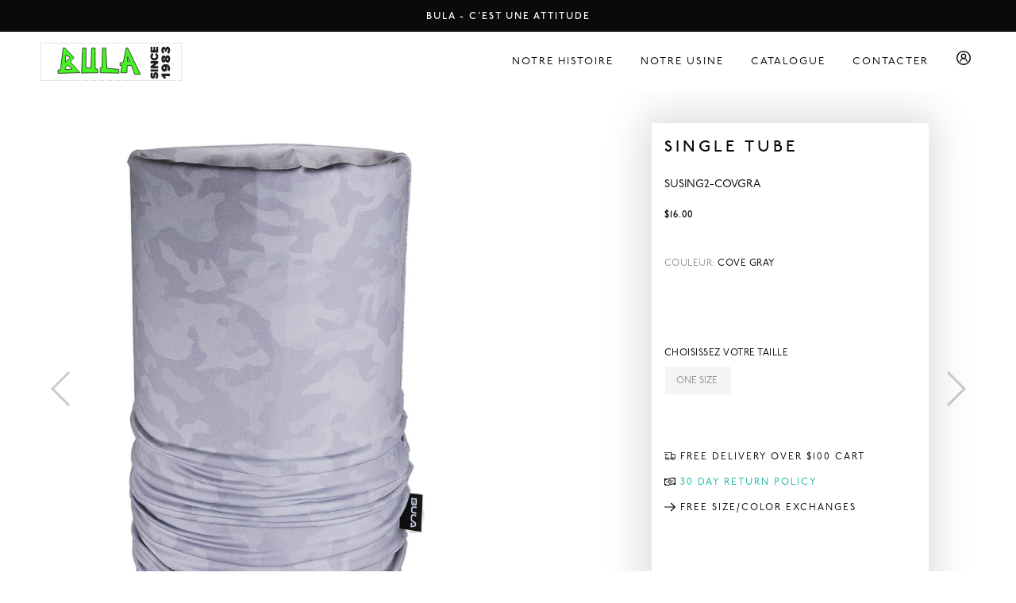

--- FILE ---
content_type: text/html; charset=utf-8
request_url: https://bulabula.com/fr/products/single-tube_susing2_covgra
body_size: 29912
content:
<!DOCTYPE html>
<html class="no-js no-touch supports-no-cookies" lang="fr">

  <head>
    

  <link rel="stylesheet" href="https://size-charts-relentless.herokuapp.com/css/size-charts-relentless.css" />
<script>
var sizeChartsRelentless = window.sizeChartsRelentless || {};
sizeChartsRelentless.product = {"id":7487874564295,"title":"SINGLE TUBE","handle":"single-tube_susing2_covgra","description":"","published_at":"2022-09-18T14:43:17-04:00","created_at":"2022-09-18T10:11:53-04:00","vendor":"Bula","type":"Adult Unisex Neckwear","tags":["ItemNumber:SUSING2"],"price":1600,"price_min":1600,"price_max":1600,"available":false,"price_varies":false,"compare_at_price":null,"compare_at_price_min":0,"compare_at_price_max":0,"compare_at_price_varies":false,"variants":[{"id":42717802922183,"title":"COVE GRAY \/ ONE SIZE","option1":"COVE GRAY","option2":"ONE SIZE","option3":null,"sku":"SUSING2-COVGRA-OS","requires_shipping":true,"taxable":true,"featured_image":null,"available":false,"name":"SINGLE TUBE - COVE GRAY \/ ONE SIZE","public_title":"COVE GRAY \/ ONE SIZE","options":["COVE GRAY","ONE SIZE"],"price":1600,"weight":0,"compare_at_price":null,"inventory_management":"shopify","barcode":"777221401854","requires_selling_plan":false,"selling_plan_allocations":[],"quantity_rule":{"min":1,"max":null,"increment":1}}],"images":["\/\/bulabula.com\/cdn\/shop\/products\/SUSING2_COVGRA_F.jpg?v=1663512561"],"featured_image":"\/\/bulabula.com\/cdn\/shop\/products\/SUSING2_COVGRA_F.jpg?v=1663512561","options":["Color","Size"],"media":[{"alt":null,"id":27918602404039,"position":1,"preview_image":{"aspect_ratio":0.654,"height":1200,"width":785,"src":"\/\/bulabula.com\/cdn\/shop\/products\/SUSING2_COVGRA_F.jpg?v=1663512561"},"aspect_ratio":0.654,"height":1200,"media_type":"image","src":"\/\/bulabula.com\/cdn\/shop\/products\/SUSING2_COVGRA_F.jpg?v=1663512561","width":785}],"requires_selling_plan":false,"selling_plan_groups":[],"content":""};
sizeChartsRelentless.productCollections = [{"id":291912319175,"handle":"boost-all","title":"Boost All","updated_at":"2022-09-18T14:46:27-04:00","body_html":"","published_at":"2022-09-18T13:11:29-04:00","sort_order":"best-selling","template_suffix":"","disjunctive":false,"rules":[{"column":"variant_price","relation":"not_equals","condition":"0"}],"published_scope":"web"},{"id":291915137223,"handle":"mens-all","title":"Mens","updated_at":"2022-09-18T15:19:47-04:00","body_html":"","published_at":"2022-09-18T15:12:24-04:00","sort_order":"best-selling","template_suffix":"","disjunctive":true,"rules":[{"column":"type","relation":"equals","condition":"Adult Unisex Balaclavas"},{"column":"type","relation":"equals","condition":"Adult Unisex Earbands"},{"column":"type","relation":"equals","condition":"Adult Unisex Goggle Covers"},{"column":"type","relation":"equals","condition":"Adult Unisex Headwear"},{"column":"type","relation":"equals","condition":"Adult Unisex Neckwear"},{"column":"type","relation":"equals","condition":"Mens Baselayer"},{"column":"type","relation":"equals","condition":"Mens Headwear"},{"column":"type","relation":"equals","condition":"Mens Mid Layer"}],"published_scope":"web"},{"id":291915825351,"handle":"mens-neckwear","title":"Mens Neckwear","updated_at":"2022-09-18T15:25:48-04:00","body_html":"","published_at":"2022-09-18T15:25:46-04:00","sort_order":"best-selling","template_suffix":"","disjunctive":true,"rules":[{"column":"type","relation":"equals","condition":"Adult Unisex Neckwear"}],"published_scope":"web"},{"id":291915169991,"handle":"womens-all","title":"Womens","updated_at":"2022-09-18T15:21:06-04:00","body_html":"","published_at":"2022-09-18T15:13:33-04:00","sort_order":"best-selling","template_suffix":"","disjunctive":true,"rules":[{"column":"type","relation":"equals","condition":"Adult Unisex Balaclavas"},{"column":"type","relation":"equals","condition":"Adult Unisex Earbands"},{"column":"type","relation":"equals","condition":"Adult Unisex Goggle Covers"},{"column":"type","relation":"equals","condition":"Adult Unisex Headwear"},{"column":"type","relation":"equals","condition":"Adult Unisex Neckwear"},{"column":"type","relation":"equals","condition":"Womens Baselayer"},{"column":"type","relation":"equals","condition":"Womens Earbands"},{"column":"type","relation":"equals","condition":"Womens Headwear"},{"column":"type","relation":"equals","condition":"Womens Mid Layer"},{"column":"type","relation":"equals","condition":"Womens Neckwear"}],"published_scope":"web"},{"id":291916284103,"handle":"womens-neckwear","title":"Womens Neckwear","updated_at":"2022-09-18T15:31:50-04:00","body_html":"","published_at":"2022-09-18T15:31:49-04:00","sort_order":"best-selling","template_suffix":"","disjunctive":true,"rules":[{"column":"type","relation":"equals","condition":"Adult Unisex Neckwear"},{"column":"type","relation":"equals","condition":"Womens Neckwear"}],"published_scope":"web"}];

</script>


    <meta charset="utf-8">
    <meta http-equiv="X-UA-Compatible" content="IE=edge">
    <meta name="viewport" content="width=device-width,initial-scale=1">

    <title>
SINGLE TUBE &ndash; BULA
</title>

     
    <link rel="preconnect" href="https://cdn.shopify.com">
<link rel="dns-prefetch" href="https://fonts.shopifycdn.com">

<link rel="dns-prefetch" href="https://www.google.com">
<link rel="dns-prefetch" href="https://www.google.nl">
<link rel="dns-prefetch" href="https://www.google-analytics.com">
<link rel="dns-prefetch" href="https://stats.g.doubleclick.net">
<link rel="dns-prefetch" href="https://www.facebook.com">
<link rel="dns-prefetch" href="https://connect.facebook.net">
<link rel="dns-prefetch" href="https://cdn.judge.me">
<link rel="dns-prefetch" href="https://a.klaviyo.com">
<link rel="dns-prefetch" href="https://p.typekit.net">
<link rel="dns-prefetch" href="https://www.instagram.com">
<link rel="dns-prefetch" href="https://www.googletagmanager.com">
<link rel="dns-prefetch" href="https://invitejs.trustpilot.com">
<link rel="dns-prefetch" href="https://ecommplugins-scripts.trustpilot.com">
<link rel="dns-prefetch" href="https://extreme-ip-lookup.com">
    <link rel="stylesheet" media="all" href="//bulabula.com/cdn/shop/t/4/assets/code-theme-global.css?v=99504088380566724891697049151"><link rel="prefetch" as="style" href="//bulabula.com/cdn/shop/t/4/assets/code-theme-article.css?v=37247847052305137141663647757"><link rel="prefetch" as="style" href="//bulabula.com/cdn/shop/t/4/assets/code-theme-blog.css?v=34513208051022971541663647757"><link rel="prefetch" as="style" href="//bulabula.com/cdn/shop/t/4/assets/code-theme-cart.css?v=159799000187559139071663647757"><link rel="prefetch" as="style" href="//bulabula.com/cdn/shop/t/4/assets/code-theme-collection.css?v=100073973027552156901697049151"><link rel="prefetch" as="style" href="//bulabula.com/cdn/shop/t/4/assets/code-theme-giftcard.css?v=126670668833178883121663647757"><link rel="prefetch" as="style" href="//bulabula.com/cdn/shop/t/4/assets/code-theme-page.css?v=165141139886662876411663647757"><link rel="preload" as="style" href="//bulabula.com/cdn/shop/t/4/assets/code-theme-product.css?v=162451186865380802051663647757">
    <link rel="stylesheet" media="all" href="//bulabula.com/cdn/shop/t/4/assets/code-theme-product.css?v=162451186865380802051663647757"><link rel="prefetch" as="style" href="//bulabula.com/cdn/shop/t/4/assets/code-theme-search.css?v=174024405094369779671663647757"><link rel="stylesheet" media="print" href="//bulabula.com/cdn/shop/t/4/assets/print.scss.css?v=21730730926341035411663647757">


    <script src="//bulabula.com/cdn/shop/t/4/assets/code-theme-global.min.js?v=152832981783387123521663647757" defer="defer"></script><script src="//bulabula.com/cdn/shopifycloud/storefront/assets/themes_support/api.jquery-7ab1a3a4.js" defer="defer" onload="setMoneyFormat()"></script><script src="//bulabula.com/cdn/shop/t/4/assets/code-theme-global-defer.min.js?v=147298220474995848801663647757" defer="defer"></script><link rel="prefetch" href="//bulabula.com/cdn/shop/t/4/assets/code-theme-template-addresses.min.js?v=14937312082244182391663647757"><link rel="prefetch" href="//bulabula.com/cdn/shop/t/4/assets/code-theme-template-collection.min.js?v=133287083044518972481663647757"><link rel="prefetch" href="//bulabula.com/cdn/shop/t/4/assets/code-theme-template-login.min.js?v=73742935696453749331663647757"><link rel="prefetch" href="//bulabula.com/cdn/shop/t/4/assets/code-theme-template-password.min.js?v=58122783976122958051663647757"><script src="//bulabula.com/cdn/shop/t/4/assets/code-theme-template-product.min.js?v=153319499898225536691663647757" defer="defer"></script>

<script>document.documentElement.className = document.documentElement.className.replace('no-js', 'js');
  if (!!("ontouchstart" in document)) {
    document.documentElement.className = document.documentElement.className.replace("no-touch", "touch");
  }function setMoneyFormat(){
    Shopify.money_format = '${{amount}}';
  }window.theme = {
    strings: {
      addToCart: "Ajouter au panier",
      soldOut: "Épuisé",
      unavailable: "Non disponible"
    },
    moneyFormat: "${{amount}}",
    moneyCentsDelimiter: ".",
    moneyThousandsDelimiter: ","
  };
</script>

<!-- TrustBox script -->
<script type="text/javascript" src="//widget.trustpilot.com/bootstrap/v5/tp.widget.bootstrap.min.js" async></script>
<!-- End TrustBox script -->
    <meta name="apple-mobile-web-app-title" content="BULA">
<link rel="apple-touch-icon" sizes="180x180" href="//bulabula.com/cdn/shop/t/4/assets/apple-icon-180x180.png?v=94744112824422529531663647757">
<link rel="icon" type="image/png" sizes="32x32" href="//bulabula.com/cdn/shop/t/4/assets/favicon-32x32_bula.png?v=47175266106556535711663647757">
<link rel="icon" type="image/png" sizes="16x16" href="//bulabula.com/cdn/shop/t/4/assets/favicon-16x16_bula.png?v=63485353539294904181663647757">
<link rel="manifest" href="//bulabula.com/cdn/shop/t/4/assets/site.webmanifest?v=28270394810056844591697049151">
<link rel="mask-icon" href="//bulabula.com/cdn/shop/t/4/assets/logo.svg?v=15293858977765526511663647757" color="#fff">
<link rel="shortcut icon" href="//bulabula.com/cdn/shop/t/4/assets/favicon-32x32_bula.png?v=47175266106556535711663647757">
<meta name="msapplication-TileColor" content="#fff">
<meta name="msapplication-config" content="//bulabula.com/cdn/shop/t/4/assets/browserconfig.xml?v=23845014881696154971697049151">
<meta name="theme-color" content="#fff">

    <link rel="canonical" href="https://bulabula.com/fr/products/single-tube_susing2_covgra">
    


<meta property="og:site_name" content="BULA">
<meta property="og:url" content="https://bulabula.com/fr/products/single-tube_susing2_covgra">
<meta property="og:title" content="SINGLE TUBE">
<meta property="og:type" content="product">
<meta property="og:description" content="BULA"><meta property="product:availability" content="oos">
  <meta property="product:price:amount" content="16.00">
  <meta property="product:price:currency" content="CAD"><meta property="og:image" content="http://bulabula.com/cdn/shop/products/SUSING2_COVGRA_F.jpg?v=1663512561">
      <meta property="og:image:secure_url" content="https://bulabula.com/cdn/shop/products/SUSING2_COVGRA_F.jpg?v=1663512561">
      <meta property="og:image:width" content="785">
      <meta property="og:image:height" content="1200">
      <meta property="og:image:alt" content="SINGLE TUBE">

<meta name="twitter:site" content="@">
<meta name="twitter:card" content="summary_large_image">
<meta name="twitter:title" content="SINGLE TUBE">
<meta name="twitter:description" content="BULA">

    <script type="text/javascript">
  window.dataLayer = window.dataLayer || [];
</script><script type="text/javascript" defer="defer">
  dataLayer.push({
    'pageType': 'detail',
    'pageCountry': undefined,
    'pageLanguage': undefined,
    'loggedInState': 'logged_out',
    'userId': undefined
    });
</script>
<script type="text/javascript" defer="defer">
  dataLayer.push({
    'ecommerce': {
      'currencyCode': 'CAD',
      'detail': {
        'actionField': {
          'list': 'product detail page'
        },
        'products': [{
          'name': "SINGLE TUBE",
          'id': 'SUSING2',
          'price': '16.00',
          'brand': "Bula",
          'category': 'Adult Unisex Neckwear',
          'variant': 'SUSING2-COVGRA-OS',
          'metric11': 16.00,
          'metric12': 0,
          'dimension32': undefined,
          'dimension34': 'no',
          'dimension36': 'not-in-stock'
        }]
      }
    },
    'event': 'ecomProductDetailPage'
  });
</script>
<!-- Google Tag Manager -->
<script type="text/javascript" defer="defer">

  // DataLayer push start event
  dataLayer.push({'event': 'cookie.consent.system.page.start'});

  (function(w,d,s,l,i){w[l]=w[l]||[];w[l].push({'gtm.start':
  new Date().getTime(),event:'gtm.js'});var f=d.getElementsByTagName(s)[0],
  j=d.createElement(s),dl=l!='dataLayer'?'&l='+l:'';j.async=true;j.src=
  'https://www.googletagmanager.com/gtm.js?id='+i+dl;f.parentNode.insertBefore(j,f);
  })(window,document,'script','dataLayer','GTM-TPP9NZZ');
</script>
<!-- End Google Tag Manager -->


    
    
    

<link href="//bulabula.com/cdn/shop/t/4/assets/swiper.min.css?v=168954572340863736781663647757" rel="stylesheet" type="text/css" media="all" /> 
<script src="//bulabula.com/cdn/shop/t/4/assets/swiper.min.js?v=69528195299176194241663647757" type="text/javascript"></script>
<script src="//bulabula.com/cdn/shop/t/4/assets/vue.global.prod.js?v=33123070191801963871663647757" type="text/javascript"></script>




<link rel="stylesheet" href="https://use.typekit.net/fsd4tzr.css">
     
    
    <!-- "snippets/buddha-megamenu.liquid" was not rendered, the associated app was uninstalled -->
  <script>window.performance && window.performance.mark && window.performance.mark('shopify.content_for_header.start');</script><meta id="shopify-digital-wallet" name="shopify-digital-wallet" content="/62196646087/digital_wallets/dialog">
<meta name="shopify-checkout-api-token" content="78b87af75c3065a4cfbe8ba2982c06b1">
<meta id="in-context-paypal-metadata" data-shop-id="62196646087" data-venmo-supported="false" data-environment="production" data-locale="fr_FR" data-paypal-v4="true" data-currency="CAD">
<link rel="alternate" hreflang="x-default" href="https://bulabula.com/products/single-tube_susing2_covgra">
<link rel="alternate" hreflang="en-CA" href="https://bulabula.com/products/single-tube_susing2_covgra">
<link rel="alternate" hreflang="fr-CA" href="https://bulabula.com/fr/products/single-tube_susing2_covgra">
<link rel="alternate" type="application/json+oembed" href="https://bulabula.com/fr/products/single-tube_susing2_covgra.oembed">
<script async="async" src="/checkouts/internal/preloads.js?locale=fr-CA"></script>
<script id="shopify-features" type="application/json">{"accessToken":"78b87af75c3065a4cfbe8ba2982c06b1","betas":["rich-media-storefront-analytics"],"domain":"bulabula.com","predictiveSearch":true,"shopId":62196646087,"locale":"fr"}</script>
<script>var Shopify = Shopify || {};
Shopify.shop = "bulaecom.myshopify.com";
Shopify.locale = "fr";
Shopify.currency = {"active":"CAD","rate":"1.0"};
Shopify.country = "CA";
Shopify.theme = {"name":"kul LIVE - DO NOT TOUCH (9.18.22)","id":132100456647,"schema_name":"O'Neill Europe","schema_version":"v1.0","theme_store_id":null,"role":"main"};
Shopify.theme.handle = "null";
Shopify.theme.style = {"id":null,"handle":null};
Shopify.cdnHost = "bulabula.com/cdn";
Shopify.routes = Shopify.routes || {};
Shopify.routes.root = "/fr/";</script>
<script type="module">!function(o){(o.Shopify=o.Shopify||{}).modules=!0}(window);</script>
<script>!function(o){function n(){var o=[];function n(){o.push(Array.prototype.slice.apply(arguments))}return n.q=o,n}var t=o.Shopify=o.Shopify||{};t.loadFeatures=n(),t.autoloadFeatures=n()}(window);</script>
<script id="shop-js-analytics" type="application/json">{"pageType":"product"}</script>
<script defer="defer" async type="module" src="//bulabula.com/cdn/shopifycloud/shop-js/modules/v2/client.init-shop-cart-sync_INwxTpsh.fr.esm.js"></script>
<script defer="defer" async type="module" src="//bulabula.com/cdn/shopifycloud/shop-js/modules/v2/chunk.common_YNAa1F1g.esm.js"></script>
<script type="module">
  await import("//bulabula.com/cdn/shopifycloud/shop-js/modules/v2/client.init-shop-cart-sync_INwxTpsh.fr.esm.js");
await import("//bulabula.com/cdn/shopifycloud/shop-js/modules/v2/chunk.common_YNAa1F1g.esm.js");

  window.Shopify.SignInWithShop?.initShopCartSync?.({"fedCMEnabled":true,"windoidEnabled":true});

</script>
<script>(function() {
  var isLoaded = false;
  function asyncLoad() {
    if (isLoaded) return;
    isLoaded = true;
    var urls = ["https:\/\/cdn.weglot.com\/weglot_script_tag.js?shop=bulaecom.myshopify.com"];
    for (var i = 0; i < urls.length; i++) {
      var s = document.createElement('script');
      s.type = 'text/javascript';
      s.async = true;
      s.src = urls[i];
      var x = document.getElementsByTagName('script')[0];
      x.parentNode.insertBefore(s, x);
    }
  };
  if(window.attachEvent) {
    window.attachEvent('onload', asyncLoad);
  } else {
    window.addEventListener('load', asyncLoad, false);
  }
})();</script>
<script id="__st">var __st={"a":62196646087,"offset":-18000,"reqid":"0d6d0dca-7da2-4d84-8d46-f86068cd0d28-1769016837","pageurl":"bulabula.com\/fr\/products\/single-tube_susing2_covgra","u":"0e87749d1eab","p":"product","rtyp":"product","rid":7487874564295};</script>
<script>window.ShopifyPaypalV4VisibilityTracking = true;</script>
<script id="captcha-bootstrap">!function(){'use strict';const t='contact',e='account',n='new_comment',o=[[t,t],['blogs',n],['comments',n],[t,'customer']],c=[[e,'customer_login'],[e,'guest_login'],[e,'recover_customer_password'],[e,'create_customer']],r=t=>t.map((([t,e])=>`form[action*='/${t}']:not([data-nocaptcha='true']) input[name='form_type'][value='${e}']`)).join(','),a=t=>()=>t?[...document.querySelectorAll(t)].map((t=>t.form)):[];function s(){const t=[...o],e=r(t);return a(e)}const i='password',u='form_key',d=['recaptcha-v3-token','g-recaptcha-response','h-captcha-response',i],f=()=>{try{return window.sessionStorage}catch{return}},m='__shopify_v',_=t=>t.elements[u];function p(t,e,n=!1){try{const o=window.sessionStorage,c=JSON.parse(o.getItem(e)),{data:r}=function(t){const{data:e,action:n}=t;return t[m]||n?{data:e,action:n}:{data:t,action:n}}(c);for(const[e,n]of Object.entries(r))t.elements[e]&&(t.elements[e].value=n);n&&o.removeItem(e)}catch(o){console.error('form repopulation failed',{error:o})}}const l='form_type',E='cptcha';function T(t){t.dataset[E]=!0}const w=window,h=w.document,L='Shopify',v='ce_forms',y='captcha';let A=!1;((t,e)=>{const n=(g='f06e6c50-85a8-45c8-87d0-21a2b65856fe',I='https://cdn.shopify.com/shopifycloud/storefront-forms-hcaptcha/ce_storefront_forms_captcha_hcaptcha.v1.5.2.iife.js',D={infoText:'Protégé par hCaptcha',privacyText:'Confidentialité',termsText:'Conditions'},(t,e,n)=>{const o=w[L][v],c=o.bindForm;if(c)return c(t,g,e,D).then(n);var r;o.q.push([[t,g,e,D],n]),r=I,A||(h.body.append(Object.assign(h.createElement('script'),{id:'captcha-provider',async:!0,src:r})),A=!0)});var g,I,D;w[L]=w[L]||{},w[L][v]=w[L][v]||{},w[L][v].q=[],w[L][y]=w[L][y]||{},w[L][y].protect=function(t,e){n(t,void 0,e),T(t)},Object.freeze(w[L][y]),function(t,e,n,w,h,L){const[v,y,A,g]=function(t,e,n){const i=e?o:[],u=t?c:[],d=[...i,...u],f=r(d),m=r(i),_=r(d.filter((([t,e])=>n.includes(e))));return[a(f),a(m),a(_),s()]}(w,h,L),I=t=>{const e=t.target;return e instanceof HTMLFormElement?e:e&&e.form},D=t=>v().includes(t);t.addEventListener('submit',(t=>{const e=I(t);if(!e)return;const n=D(e)&&!e.dataset.hcaptchaBound&&!e.dataset.recaptchaBound,o=_(e),c=g().includes(e)&&(!o||!o.value);(n||c)&&t.preventDefault(),c&&!n&&(function(t){try{if(!f())return;!function(t){const e=f();if(!e)return;const n=_(t);if(!n)return;const o=n.value;o&&e.removeItem(o)}(t);const e=Array.from(Array(32),(()=>Math.random().toString(36)[2])).join('');!function(t,e){_(t)||t.append(Object.assign(document.createElement('input'),{type:'hidden',name:u})),t.elements[u].value=e}(t,e),function(t,e){const n=f();if(!n)return;const o=[...t.querySelectorAll(`input[type='${i}']`)].map((({name:t})=>t)),c=[...d,...o],r={};for(const[a,s]of new FormData(t).entries())c.includes(a)||(r[a]=s);n.setItem(e,JSON.stringify({[m]:1,action:t.action,data:r}))}(t,e)}catch(e){console.error('failed to persist form',e)}}(e),e.submit())}));const S=(t,e)=>{t&&!t.dataset[E]&&(n(t,e.some((e=>e===t))),T(t))};for(const o of['focusin','change'])t.addEventListener(o,(t=>{const e=I(t);D(e)&&S(e,y())}));const B=e.get('form_key'),M=e.get(l),P=B&&M;t.addEventListener('DOMContentLoaded',(()=>{const t=y();if(P)for(const e of t)e.elements[l].value===M&&p(e,B);[...new Set([...A(),...v().filter((t=>'true'===t.dataset.shopifyCaptcha))])].forEach((e=>S(e,t)))}))}(h,new URLSearchParams(w.location.search),n,t,e,['guest_login'])})(!0,!0)}();</script>
<script integrity="sha256-4kQ18oKyAcykRKYeNunJcIwy7WH5gtpwJnB7kiuLZ1E=" data-source-attribution="shopify.loadfeatures" defer="defer" src="//bulabula.com/cdn/shopifycloud/storefront/assets/storefront/load_feature-a0a9edcb.js" crossorigin="anonymous"></script>
<script data-source-attribution="shopify.dynamic_checkout.dynamic.init">var Shopify=Shopify||{};Shopify.PaymentButton=Shopify.PaymentButton||{isStorefrontPortableWallets:!0,init:function(){window.Shopify.PaymentButton.init=function(){};var t=document.createElement("script");t.src="https://bulabula.com/cdn/shopifycloud/portable-wallets/latest/portable-wallets.fr.js",t.type="module",document.head.appendChild(t)}};
</script>
<script data-source-attribution="shopify.dynamic_checkout.buyer_consent">
  function portableWalletsHideBuyerConsent(e){var t=document.getElementById("shopify-buyer-consent"),n=document.getElementById("shopify-subscription-policy-button");t&&n&&(t.classList.add("hidden"),t.setAttribute("aria-hidden","true"),n.removeEventListener("click",e))}function portableWalletsShowBuyerConsent(e){var t=document.getElementById("shopify-buyer-consent"),n=document.getElementById("shopify-subscription-policy-button");t&&n&&(t.classList.remove("hidden"),t.removeAttribute("aria-hidden"),n.addEventListener("click",e))}window.Shopify?.PaymentButton&&(window.Shopify.PaymentButton.hideBuyerConsent=portableWalletsHideBuyerConsent,window.Shopify.PaymentButton.showBuyerConsent=portableWalletsShowBuyerConsent);
</script>
<script data-source-attribution="shopify.dynamic_checkout.cart.bootstrap">document.addEventListener("DOMContentLoaded",(function(){function t(){return document.querySelector("shopify-accelerated-checkout-cart, shopify-accelerated-checkout")}if(t())Shopify.PaymentButton.init();else{new MutationObserver((function(e,n){t()&&(Shopify.PaymentButton.init(),n.disconnect())})).observe(document.body,{childList:!0,subtree:!0})}}));
</script>
<link id="shopify-accelerated-checkout-styles" rel="stylesheet" media="screen" href="https://bulabula.com/cdn/shopifycloud/portable-wallets/latest/accelerated-checkout-backwards-compat.css" crossorigin="anonymous">
<style id="shopify-accelerated-checkout-cart">
        #shopify-buyer-consent {
  margin-top: 1em;
  display: inline-block;
  width: 100%;
}

#shopify-buyer-consent.hidden {
  display: none;
}

#shopify-subscription-policy-button {
  background: none;
  border: none;
  padding: 0;
  text-decoration: underline;
  font-size: inherit;
  cursor: pointer;
}

#shopify-subscription-policy-button::before {
  box-shadow: none;
}

      </style>

<script>window.performance && window.performance.mark && window.performance.mark('shopify.content_for_header.end');</script>
  
<!--begin-boost-pfs-filter-css-->
  <link rel="preload stylesheet" href="//bulabula.com/cdn/shop/t/4/assets/boost-pfs-instant-search.css?v=181755210763522056141663647757" as="style"><link href="//bulabula.com/cdn/shop/t/4/assets/boost-pfs-custom.css?v=124096450764375319091663647757" rel="stylesheet" type="text/css" media="all" />
<style data-id="boost-pfs-style" type="text/css">
    .boost-pfs-filter-option-title-text {}

   .boost-pfs-filter-tree-v .boost-pfs-filter-option-title-text:before {}
    .boost-pfs-filter-tree-v .boost-pfs-filter-option.boost-pfs-filter-option-collapsed .boost-pfs-filter-option-title-text:before {}
    .boost-pfs-filter-tree-h .boost-pfs-filter-option-title-heading:before {}

    .boost-pfs-filter-refine-by .boost-pfs-filter-option-title h3 {}

    .boost-pfs-filter-option-content .boost-pfs-filter-option-item-list .boost-pfs-filter-option-item button,
    .boost-pfs-filter-option-content .boost-pfs-filter-option-item-list .boost-pfs-filter-option-item .boost-pfs-filter-button,
    .boost-pfs-filter-option-range-amount input,
    .boost-pfs-filter-tree-v .boost-pfs-filter-refine-by .boost-pfs-filter-refine-by-items .refine-by-item,
    .boost-pfs-filter-refine-by-wrapper-v .boost-pfs-filter-refine-by .boost-pfs-filter-refine-by-items .refine-by-item,
    .boost-pfs-filter-refine-by .boost-pfs-filter-option-title,
    .boost-pfs-filter-refine-by .boost-pfs-filter-refine-by-items .refine-by-item>a,
    .boost-pfs-filter-refine-by>span,
    .boost-pfs-filter-clear,
    .boost-pfs-filter-clear-all{}
    .boost-pfs-filter-tree-h .boost-pfs-filter-pc .boost-pfs-filter-refine-by-items .refine-by-item .boost-pfs-filter-clear .refine-by-type, 
    .boost-pfs-filter-refine-by-wrapper-h .boost-pfs-filter-pc .boost-pfs-filter-refine-by-items .refine-by-item .boost-pfs-filter-clear .refine-by-type {}

    .boost-pfs-filter-option-multi-level-collections .boost-pfs-filter-option-multi-level-list .boost-pfs-filter-option-item .boost-pfs-filter-button-arrow .boost-pfs-arrow:before,
    .boost-pfs-filter-option-multi-level-tag .boost-pfs-filter-option-multi-level-list .boost-pfs-filter-option-item .boost-pfs-filter-button-arrow .boost-pfs-arrow:before {}

    .boost-pfs-filter-refine-by-wrapper-v .boost-pfs-filter-refine-by .boost-pfs-filter-refine-by-items .refine-by-item .boost-pfs-filter-clear:after, 
    .boost-pfs-filter-refine-by-wrapper-v .boost-pfs-filter-refine-by .boost-pfs-filter-refine-by-items .refine-by-item .boost-pfs-filter-clear:before, 
    .boost-pfs-filter-tree-v .boost-pfs-filter-refine-by .boost-pfs-filter-refine-by-items .refine-by-item .boost-pfs-filter-clear:after, 
    .boost-pfs-filter-tree-v .boost-pfs-filter-refine-by .boost-pfs-filter-refine-by-items .refine-by-item .boost-pfs-filter-clear:before,
    .boost-pfs-filter-refine-by-wrapper-h .boost-pfs-filter-pc .boost-pfs-filter-refine-by-items .refine-by-item .boost-pfs-filter-clear:after, 
    .boost-pfs-filter-refine-by-wrapper-h .boost-pfs-filter-pc .boost-pfs-filter-refine-by-items .refine-by-item .boost-pfs-filter-clear:before, 
    .boost-pfs-filter-tree-h .boost-pfs-filter-pc .boost-pfs-filter-refine-by-items .refine-by-item .boost-pfs-filter-clear:after, 
    .boost-pfs-filter-tree-h .boost-pfs-filter-pc .boost-pfs-filter-refine-by-items .refine-by-item .boost-pfs-filter-clear:before {}
    .boost-pfs-filter-option-range-slider .noUi-value-horizontal {}

    .boost-pfs-filter-tree-mobile-button button,
    .boost-pfs-filter-top-sorting-mobile button {}
    .boost-pfs-filter-top-sorting-mobile button>span:after {}
  </style>
<!--end-boost-pfs-filter-css-->


    
<!-- Global site tag (gtag.js) - Google Ads: 10805622774 -->
<script async src=https://www.googletagmanager.com/gtag/js?id=AW-10805622774></script>
<script>
  window.dataLayer = window.dataLayer || [];
  function gtag(){dataLayer.push(arguments);}
  gtag('js', new Date());

  gtag('config', 'AW-10805622774');
</script>



<!-- BEGIN app block: shopify://apps/langshop/blocks/sdk/84899e01-2b29-42af-99d6-46d16daa2111 --><!-- BEGIN app snippet: config --><script type="text/javascript">
    /** Workaround for backward compatibility with old versions of localized themes */
    if (window.LangShopConfig && window.LangShopConfig.themeDynamics && window.LangShopConfig.themeDynamics.length) {
        themeDynamics = window.LangShopConfig.themeDynamics;
    } else {
        themeDynamics = [];
    }

    window.LangShopConfig = {
    "currentLanguage": "fr",
    "currentCurrency": "cad",
    "currentCountry": "CA",
    "shopifyLocales": [{"code":"en","name":"anglais","endonym_name":"English","rootUrl":"\/"},{"code":"fr","name":"français","endonym_name":"français","rootUrl":"\/fr"}    ],
    "shopifyCountries": [{"code":"CA","name":"Canada", "currency":"CAD"}    ],
    "shopifyCurrencies": ["CAD"],
    "originalLanguage": {"code":"en","alias":null,"title":"English","icon":null,"published":true,"active":false},
    "targetLanguages": [{"code":"fr","alias":null,"title":"French","icon":null,"published":true,"active":true}],
    "languagesSwitchers": {"languageCurrency":{"status":"disabled","desktop":{"isActive":true,"generalCustomize":{"template":null,"displayed":"language","language":"name","languageFlag":false,"currency":"code","currencyFlag":true,"switcher":"floating","position":"bottom-right","verticalSliderValue":15,"verticalSliderDimension":"px","horizontalSliderValue":15,"horizontalSliderDimension":"px"},"advancedCustomize":{"switcherStyle":{"flagRounding":0,"flagRoundingDimension":"px","flagPosition":"left","backgroundColor":"#FFFFFF","padding":{"left":16,"top":14,"right":16,"bottom":14},"paddingDimension":"px","fontSize":18,"fontSizeDimension":"px","fontFamily":"inherit","fontColor":"#202223","borderWidth":0,"borderWidthDimension":"px","borderRadius":0,"borderRadiusDimension":"px","borderColor":"#FFFFFF"},"dropDownStyle":{"backgroundColor":"#FFFFFF","padding":{"left":16,"top":12,"right":16,"bottom":12},"paddingDimension":"px","fontSize":18,"fontSizeDimension":"px","fontFamily":"inherit","fontColor":"#202223","borderWidth":0,"borderWidthDimension":"px","borderRadius":0,"borderRadiusDimension":"px","borderColor":"#FFFFFF"},"arrow":{"size":6,"sizeDimension":"px","color":"#1D1D1D"}}},"mobile":{"isActive":true,"sameAsDesktop":false,"generalCustomize":{"template":0,"displayed":"language-currency","language":"name","languageFlag":true,"currency":"code","currencyFlag":true,"switcher":"floating","position":"top-left","verticalSliderValue":15,"verticalSliderDimension":"px","horizontalSliderValue":15,"horizontalSliderDimension":"px"},"advancedCustomize":{"switcherStyle":{"flagRounding":0,"flagRoundingDimension":"px","flagPosition":"left","backgroundColor":"#FFFFFF","padding":{"left":16,"top":14,"right":16,"bottom":14},"paddingDimension":"px","fontSize":18,"fontSizeDimension":"px","fontFamily":"inherit","fontColor":"#202223","borderWidth":0,"borderWidthDimension":"px","borderRadius":0,"borderRadiusDimension":"px","borderColor":"#FFFFFF"},"dropDownStyle":{"backgroundColor":"#FFFFFF","padding":{"left":16,"top":12,"right":16,"bottom":12},"paddingDimension":"px","fontSize":18,"fontSizeDimension":"px","fontFamily":"inherit","fontColor":"#202223","borderWidth":0,"borderWidthDimension":"px","borderRadius":0,"borderRadiusDimension":"px","borderColor":"#FFFFFF"},"arrow":{"size":6,"sizeDimension":"px","color":"#1D1D1D"}}}},"autoDetection":{"status":"admin-only","alertType":"popup","popupContainer":{"position":"center","backgroundColor":"#FFFFFF","width":700,"widthDimension":"px","padding":{"left":20,"top":20,"right":20,"bottom":20},"paddingDimension":"px","borderWidth":0,"borderWidthDimension":"px","borderRadius":8,"borderRadiusDimension":"px","borderColor":"#FFFFFF","fontSize":18,"fontSizeDimension":"px","fontFamily":"inherit","fontColor":"#202223"},"bannerContainer":{"position":"top","backgroundColor":"#FFFFFF","width":8,"widthDimension":"px","padding":{"left":20,"top":20,"right":20,"bottom":20},"paddingDimension":"px","borderWidth":0,"borderWidthDimension":"px","borderRadius":8,"borderRadiusDimension":"px","borderColor":"#FFFFFF","fontSize":18,"fontSizeDimension":"px","fontFamily":"inherit","fontColor":"#202223"},"selectorContainer":{"backgroundColor":"#FFFFFF","padding":{"left":8,"top":8,"right":8,"bottom":8},"paddingDimension":"px","borderWidth":0,"borderWidthDimension":"px","borderRadius":8,"borderRadiusDimension":"px","borderColor":"#FFFFFF","fontSize":18,"fontSizeDimension":"px","fontFamily":"inherit","fontColor":"#202223"},"button":{"backgroundColor":"#FFFFFF","padding":{"left":8,"top":8,"right":8,"bottom":8},"paddingDimension":"px","borderWidth":0,"borderWidthDimension":"px","borderRadius":8,"borderRadiusDimension":"px","borderColor":"#FFFFFF","fontSize":18,"fontSizeDimension":"px","fontFamily":"inherit","fontColor":"#202223"},"closeIcon":{"size":16,"sizeDimension":"px","color":"#1D1D1D"}}},
    "defaultCurrency": {"code":"cad","title":"Canadian Dollar","icon":null,"rate":1.3584,"formatWithCurrency":"${{amount}} CAD","formatWithoutCurrency":"${{amount}}"},
    "targetCurrencies": [],
    "currenciesSwitchers": [{"id":4109465,"title":null,"type":"dropdown","status":"admin-only","display":"all","position":"bottom-left","offset":"10px","shortTitles":false,"isolateStyles":true,"icons":"rounded","sprite":"flags","defaultStyles":true,"devices":{"mobile":{"visible":true,"minWidth":null,"maxWidth":{"value":480,"dimension":"px"}},"tablet":{"visible":true,"minWidth":{"value":481,"dimension":"px"},"maxWidth":{"value":1023,"dimension":"px"}},"desktop":{"visible":true,"minWidth":{"value":1024,"dimension":"px"},"maxWidth":null}},"styles":{"dropdown":{"activeContainer":{"padding":{"top":{"value":8,"dimension":"px"},"right":{"value":10,"dimension":"px"},"bottom":{"value":8,"dimension":"px"},"left":{"value":10,"dimension":"px"}},"background":"rgba(255,255,255,.95)","borderRadius":{"topLeft":{"value":0,"dimension":"px"},"topRight":{"value":0,"dimension":"px"},"bottomLeft":{"value":0,"dimension":"px"},"bottomRight":{"value":0,"dimension":"px"}},"borderTop":{"color":"rgba(224, 224, 224, 1)","style":"solid","width":{"value":1,"dimension":"px"}},"borderRight":{"color":"rgba(224, 224, 224, 1)","style":"solid","width":{"value":1,"dimension":"px"}},"borderBottom":{"color":"rgba(224, 224, 224, 1)","style":"solid","width":{"value":1,"dimension":"px"}},"borderLeft":{"color":"rgba(224, 224, 224, 1)","style":"solid","width":{"value":1,"dimension":"px"}}},"activeContainerHovered":null,"activeItem":{"fontSize":{"value":13,"dimension":"px"},"fontFamily":"Open Sans","color":"rgba(39, 46, 49, 1)"},"activeItemHovered":null,"activeItemIcon":{"offset":{"value":10,"dimension":"px"},"position":"left"},"dropdownContainer":{"animation":"sliding","background":"rgba(255,255,255,.95)","borderRadius":{"topLeft":{"value":0,"dimension":"px"},"topRight":{"value":0,"dimension":"px"},"bottomLeft":{"value":0,"dimension":"px"},"bottomRight":{"value":0,"dimension":"px"}},"borderTop":{"color":"rgba(224, 224, 224, 1)","style":"solid","width":{"value":1,"dimension":"px"}},"borderRight":{"color":"rgba(224, 224, 224, 1)","style":"solid","width":{"value":1,"dimension":"px"}},"borderBottom":{"color":"rgba(224, 224, 224, 1)","style":"solid","width":{"value":1,"dimension":"px"}},"borderLeft":{"color":"rgba(224, 224, 224, 1)","style":"solid","width":{"value":1,"dimension":"px"}},"padding":{"top":{"value":0,"dimension":"px"},"right":{"value":0,"dimension":"px"},"bottom":{"value":0,"dimension":"px"},"left":{"value":0,"dimension":"px"}}},"dropdownContainerHovered":null,"dropdownItem":{"padding":{"top":{"value":8,"dimension":"px"},"right":{"value":10,"dimension":"px"},"bottom":{"value":8,"dimension":"px"},"left":{"value":10,"dimension":"px"}},"fontSize":{"value":13,"dimension":"px"},"fontFamily":"Open Sans","color":"rgba(39, 46, 49, 1)"},"dropdownItemHovered":{"color":"rgba(27, 160, 227, 1)"},"dropdownItemIcon":{"position":"left","offset":{"value":10,"dimension":"px"}},"arrow":{"color":"rgba(39, 46, 49, 1)","position":"right","offset":{"value":20,"dimension":"px"},"size":{"value":6,"dimension":"px"}}},"inline":{"container":{"background":"rgba(255,255,255,.95)","borderRadius":{"topLeft":{"value":4,"dimension":"px"},"topRight":{"value":4,"dimension":"px"},"bottomLeft":{"value":4,"dimension":"px"},"bottomRight":{"value":4,"dimension":"px"}},"borderTop":{"color":"rgba(224, 224, 224, 1)","style":"solid","width":{"value":1,"dimension":"px"}},"borderRight":{"color":"rgba(224, 224, 224, 1)","style":"solid","width":{"value":1,"dimension":"px"}},"borderBottom":{"color":"rgba(224, 224, 224, 1)","style":"solid","width":{"value":1,"dimension":"px"}},"borderLeft":{"color":"rgba(224, 224, 224, 1)","style":"solid","width":{"value":1,"dimension":"px"}}},"containerHovered":null,"item":{"background":"transparent","padding":{"top":{"value":8,"dimension":"px"},"right":{"value":10,"dimension":"px"},"bottom":{"value":8,"dimension":"px"},"left":{"value":10,"dimension":"px"}},"fontSize":{"value":13,"dimension":"px"},"fontFamily":"Open Sans","color":"rgba(39, 46, 49, 1)"},"itemHovered":{"background":"rgba(245, 245, 245, 1)","color":"rgba(39, 46, 49, 1)"},"itemActive":{"background":"rgba(245, 245, 245, 1)","color":"rgba(27, 160, 227, 1)"},"itemIcon":{"position":"left","offset":{"value":10,"dimension":"px"}}},"ios":{"activeContainer":{"padding":{"top":{"value":0,"dimension":"px"},"right":{"value":0,"dimension":"px"},"bottom":{"value":0,"dimension":"px"},"left":{"value":0,"dimension":"px"}},"background":"rgba(255,255,255,.95)","borderRadius":{"topLeft":{"value":0,"dimension":"px"},"topRight":{"value":0,"dimension":"px"},"bottomLeft":{"value":0,"dimension":"px"},"bottomRight":{"value":0,"dimension":"px"}},"borderTop":{"color":"rgba(224, 224, 224, 1)","style":"solid","width":{"value":1,"dimension":"px"}},"borderRight":{"color":"rgba(224, 224, 224, 1)","style":"solid","width":{"value":1,"dimension":"px"}},"borderBottom":{"color":"rgba(224, 224, 224, 1)","style":"solid","width":{"value":1,"dimension":"px"}},"borderLeft":{"color":"rgba(224, 224, 224, 1)","style":"solid","width":{"value":1,"dimension":"px"}}},"activeContainerHovered":null,"activeItem":{"fontSize":{"value":13,"dimension":"px"},"fontFamily":"Open Sans","color":"rgba(39, 46, 49, 1)","padding":{"top":{"value":8,"dimension":"px"},"right":{"value":10,"dimension":"px"},"bottom":{"value":8,"dimension":"px"},"left":{"value":10,"dimension":"px"}}},"activeItemHovered":null,"activeItemIcon":{"position":"left","offset":{"value":10,"dimension":"px"}},"modalOverlay":{"background":"rgba(0, 0, 0, 0.7)"},"wheelButtonsContainer":{"background":"rgba(255, 255, 255, 1)","padding":{"top":{"value":8,"dimension":"px"},"right":{"value":10,"dimension":"px"},"bottom":{"value":8,"dimension":"px"},"left":{"value":10,"dimension":"px"}},"borderTop":{"color":"rgba(224, 224, 224, 1)","style":"solid","width":{"value":0,"dimension":"px"}},"borderRight":{"color":"rgba(224, 224, 224, 1)","style":"solid","width":{"value":0,"dimension":"px"}},"borderBottom":{"color":"rgba(224, 224, 224, 1)","style":"solid","width":{"value":1,"dimension":"px"}},"borderLeft":{"color":"rgba(224, 224, 224, 1)","style":"solid","width":{"value":0,"dimension":"px"}}},"wheelCloseButton":{"fontSize":{"value":14,"dimension":"px"},"fontFamily":"Open Sans","color":"rgba(39, 46, 49, 1)","fontWeight":"bold"},"wheelCloseButtonHover":null,"wheelSubmitButton":{"fontSize":{"value":14,"dimension":"px"},"fontFamily":"Open Sans","color":"rgba(39, 46, 49, 1)","fontWeight":"bold"},"wheelSubmitButtonHover":null,"wheelPanelContainer":{"background":"rgba(255, 255, 255, 1)"},"wheelLine":{"borderTop":{"color":"rgba(224, 224, 224, 1)","style":"solid","width":{"value":1,"dimension":"px"}},"borderRight":{"color":"rgba(224, 224, 224, 1)","style":"solid","width":{"value":0,"dimension":"px"}},"borderBottom":{"color":"rgba(224, 224, 224, 1)","style":"solid","width":{"value":1,"dimension":"px"}},"borderLeft":{"color":"rgba(224, 224, 224, 1)","style":"solid","width":{"value":0,"dimension":"px"}}},"wheelItem":{"background":"transparent","padding":{"top":{"value":8,"dimension":"px"},"right":{"value":10,"dimension":"px"},"bottom":{"value":8,"dimension":"px"},"left":{"value":10,"dimension":"px"}},"fontSize":{"value":13,"dimension":"px"},"fontFamily":"Open Sans","color":"rgba(39, 46, 49, 1)","justifyContent":"flex-start"},"wheelItemIcon":{"position":"left","offset":{"value":10,"dimension":"px"}}},"modal":{"activeContainer":{"padding":{"top":{"value":0,"dimension":"px"},"right":{"value":0,"dimension":"px"},"bottom":{"value":0,"dimension":"px"},"left":{"value":0,"dimension":"px"}},"background":"rgba(255,255,255,.95)","borderRadius":{"topLeft":{"value":0,"dimension":"px"},"topRight":{"value":0,"dimension":"px"},"bottomLeft":{"value":0,"dimension":"px"},"bottomRight":{"value":0,"dimension":"px"}},"borderTop":{"color":"rgba(224, 224, 224, 1)","style":"solid","width":{"value":1,"dimension":"px"}},"borderRight":{"color":"rgba(224, 224, 224, 1)","style":"solid","width":{"value":1,"dimension":"px"}},"borderBottom":{"color":"rgba(224, 224, 224, 1)","style":"solid","width":{"value":1,"dimension":"px"}},"borderLeft":{"color":"rgba(224, 224, 224, 1)","style":"solid","width":{"value":1,"dimension":"px"}}},"activeContainerHovered":null,"activeItem":{"fontSize":{"value":13,"dimension":"px"},"fontFamily":"Open Sans","color":"rgba(39, 46, 49, 1)","padding":{"top":{"value":8,"dimension":"px"},"right":{"value":10,"dimension":"px"},"bottom":{"value":8,"dimension":"px"},"left":{"value":10,"dimension":"px"}}},"activeItemHovered":null,"activeItemIcon":{"position":"left","offset":{"value":10,"dimension":"px"}},"modalOverlay":{"background":"rgba(0, 0, 0, 0.7)"},"modalContent":{"animation":"sliding-down","background":"rgba(255, 255, 255, 1)","maxHeight":{"value":80,"dimension":"vh"},"maxWidth":{"value":80,"dimension":"vw"},"width":{"value":320,"dimension":"px"}},"modalContentHover":null,"modalItem":{"reverseElements":true,"fontSize":{"value":11,"dimension":"px"},"fontFamily":"Open Sans","color":"rgba(102, 102, 102, 1)","textTransform":"uppercase","fontWeight":"bold","justifyContent":"space-between","letterSpacing":{"value":3,"dimension":"px"},"padding":{"top":{"value":20,"dimension":"px"},"right":{"value":26,"dimension":"px"},"bottom":{"value":20,"dimension":"px"},"left":{"value":26,"dimension":"px"}}},"modalItemIcon":{"offset":{"value":20,"dimension":"px"}},"modalItemRadio":{"size":{"value":20,"dimension":"px"},"offset":{"value":20,"dimension":"px"},"color":"rgba(193, 202, 202, 1)"},"modalItemHovered":{"background":"rgba(255, 103, 99, 0.5)","color":"rgba(254, 236, 233, 1)"},"modalItemHoveredRadio":{"size":{"value":20,"dimension":"px"},"offset":{"value":20,"dimension":"px"},"color":"rgba(254, 236, 233, 1)"},"modalActiveItem":{"fontSize":{"value":15,"dimension":"px"},"color":"rgba(254, 236, 233, 1)","background":"rgba(255, 103, 99, 1)"},"modalActiveItemRadio":{"size":{"value":24,"dimension":"px"},"offset":{"value":18,"dimension":"px"},"color":"rgba(255, 255, 255, 1)"},"modalActiveItemHovered":null,"modalActiveItemHoveredRadio":null},"select":{"container":{"background":"rgba(255,255,255, 1)","borderRadius":{"topLeft":{"value":4,"dimension":"px"},"topRight":{"value":4,"dimension":"px"},"bottomLeft":{"value":4,"dimension":"px"},"bottomRight":{"value":4,"dimension":"px"}},"borderTop":{"color":"rgba(204, 204, 204, 1)","style":"solid","width":{"value":1,"dimension":"px"}},"borderRight":{"color":"rgba(204, 204, 204, 1)","style":"solid","width":{"value":1,"dimension":"px"}},"borderBottom":{"color":"rgba(204, 204, 204, 1)","style":"solid","width":{"value":1,"dimension":"px"}},"borderLeft":{"color":"rgba(204, 204, 204, 1)","style":"solid","width":{"value":1,"dimension":"px"}}},"text":{"padding":{"top":{"value":5,"dimension":"px"},"right":{"value":8,"dimension":"px"},"bottom":{"value":5,"dimension":"px"},"left":{"value":8,"dimension":"px"}},"fontSize":{"value":13,"dimension":"px"},"fontFamily":"Open Sans","color":"rgba(39, 46, 49, 1)"}}}}],
    "languageDetection": "browser",
    "languagesCountries": [{"code":"en","countries":["as","ai","ag","ar","aw","au","bs","bh","bd","bb","bz","bm","bw","br","io","bn","kh","ca","ky","cx","cc","ck","cr","cy","dk","dm","eg","et","fk","fj","gm","gh","gi","gr","gl","gd","gu","gg","gy","hk","is","in","id","ie","im","il","jm","je","jo","ke","ki","kr","kw","la","lb","ls","lr","ly","my","mv","mt","mh","mu","fm","ms","na","nr","np","an","nz","ni","ng","nu","nf","mp","om","pk","pw","pa","pg","ph","pn","pr","qa","rw","sh","kn","lc","vc","ws","sc","sl","sg","sb","so","za","gs","lk","sd","sr","sz","sy","tz","th","tl","tk","to","tt","tc","tv","ug","ua","ae","gb","us","um","vn","vg","vi","zm","zw","bq","ss","sx","cw"]},{"code":"fr","countries":["be","bj","bf","bi","cm","cf","td","km","cg","cd","ci","dj","gq","fr","gf","pf","tf","ga","gp","gn","ht","va","it","lu","mg","ml","mq","mr","yt","mc","ma","nc","ne","re","bl","mf","pm","sn","ch","tg","tn","vu","wf"]}],
    "languagesBrowsers": [{"code":"en","browsers":["en"]},{"code":"fr","browsers":["fr"]}],
    "currencyDetection": "language",
    "currenciesLanguages": null,
    "currenciesCountries": null,
    "recommendationAlert": {"type":"banner","status":"disabled","isolateStyles":true,"styles":{"banner":{"bannerContainer":{"position":"top","spacing":10,"borderTop":{"color":"rgba(0,0,0,0.2)","style":"solid","width":{"value":0,"dimension":"px"}},"borderRadius":{"topLeft":{"value":0,"dimension":"px"},"topRight":{"value":0,"dimension":"px"},"bottomLeft":{"value":0,"dimension":"px"},"bottomRight":{"value":0,"dimension":"px"}},"borderRight":{"color":"rgba(0,0,0,0.2)","style":"solid","width":{"value":0,"dimension":"px"}},"borderBottom":{"color":"rgba(0,0,0,0.2)","style":"solid","width":{"value":1,"dimension":"px"}},"borderLeft":{"color":"rgba(0,0,0,0.2)","style":"solid","width":{"value":0,"dimension":"px"}},"padding":{"top":{"value":15,"dimension":"px"},"right":{"value":20,"dimension":"px"},"bottom":{"value":15,"dimension":"px"},"left":{"value":20,"dimension":"px"}},"background":"rgba(255, 255, 255, 1)"},"bannerMessage":{"fontSize":{"value":16,"dimension":"px"},"fontFamily":"Open Sans","fontStyle":"normal","fontWeight":"normal","lineHeight":"1.5","color":"rgba(39, 46, 49, 1)"},"selectorContainer":{"background":"rgba(244,244,244, 1)","borderRadius":{"topLeft":{"value":2,"dimension":"px"},"topRight":{"value":2,"dimension":"px"},"bottomLeft":{"value":2,"dimension":"px"},"bottomRight":{"value":2,"dimension":"px"}},"borderTop":{"color":"rgba(204, 204, 204, 1)","style":"solid","width":{"value":0,"dimension":"px"}},"borderRight":{"color":"rgba(204, 204, 204, 1)","style":"solid","width":{"value":0,"dimension":"px"}},"borderBottom":{"color":"rgba(204, 204, 204, 1)","style":"solid","width":{"value":0,"dimension":"px"}},"borderLeft":{"color":"rgba(204, 204, 204, 1)","style":"solid","width":{"value":0,"dimension":"px"}}},"selectorContainerHovered":null,"selectorText":{"padding":{"top":{"value":8,"dimension":"px"},"right":{"value":8,"dimension":"px"},"bottom":{"value":8,"dimension":"px"},"left":{"value":8,"dimension":"px"}},"fontSize":{"value":16,"dimension":"px"},"fontFamily":"Open Sans","fontStyle":"normal","fontWeight":"normal","lineHeight":"1.5","color":"rgba(39, 46, 49, 1)"},"selectorTextHovered":null,"changeButton":{"borderTop":{"color":"transparent","style":"solid","width":{"value":0,"dimension":"px"}},"borderRight":{"color":"transparent","style":"solid","width":{"value":0,"dimension":"px"}},"borderBottom":{"color":"transparent","style":"solid","width":{"value":0,"dimension":"px"}},"borderLeft":{"color":"transparent","style":"solid","width":{"value":0,"dimension":"px"}},"fontSize":{"value":16,"dimension":"px"},"fontStyle":"normal","fontWeight":"normal","lineHeight":"1.5","borderRadius":{"topLeft":{"value":2,"dimension":"px"},"topRight":{"value":2,"dimension":"px"},"bottomLeft":{"value":2,"dimension":"px"},"bottomRight":{"value":2,"dimension":"px"}},"padding":{"top":{"value":8,"dimension":"px"},"right":{"value":8,"dimension":"px"},"bottom":{"value":8,"dimension":"px"},"left":{"value":8,"dimension":"px"}},"background":"rgba(0, 0, 0, 1)","color":"rgba(255, 255, 255, 1)"},"changeButtonHovered":null,"closeButton":{"alignSelf":"baseline","fontSize":{"value":16,"dimension":"px"},"color":"rgba(0, 0, 0, 1)"},"closeButtonHovered":null},"popup":{"popupContainer":{"maxWidth":{"value":30,"dimension":"rem"},"position":"bottom-left","spacing":10,"offset":{"value":1,"dimension":"em"},"borderTop":{"color":"rgba(0,0,0,0.2)","style":"solid","width":{"value":0,"dimension":"px"}},"borderRight":{"color":"rgba(0,0,0,0.2)","style":"solid","width":{"value":0,"dimension":"px"}},"borderBottom":{"color":"rgba(0,0,0,0.2)","style":"solid","width":{"value":1,"dimension":"px"}},"borderLeft":{"color":"rgba(0,0,0,0.2)","style":"solid","width":{"value":0,"dimension":"px"}},"borderRadius":{"topLeft":{"value":0,"dimension":"px"},"topRight":{"value":0,"dimension":"px"},"bottomLeft":{"value":0,"dimension":"px"},"bottomRight":{"value":0,"dimension":"px"}},"padding":{"top":{"value":15,"dimension":"px"},"right":{"value":20,"dimension":"px"},"bottom":{"value":15,"dimension":"px"},"left":{"value":20,"dimension":"px"}},"background":"rgba(255, 255, 255, 1)"},"popupMessage":{"fontSize":{"value":16,"dimension":"px"},"fontFamily":"Open Sans","fontStyle":"normal","fontWeight":"normal","lineHeight":"1.5","color":"rgba(39, 46, 49, 1)"},"selectorContainer":{"background":"rgba(244,244,244, 1)","borderRadius":{"topLeft":{"value":2,"dimension":"px"},"topRight":{"value":2,"dimension":"px"},"bottomLeft":{"value":2,"dimension":"px"},"bottomRight":{"value":2,"dimension":"px"}},"borderTop":{"color":"rgba(204, 204, 204, 1)","style":"solid","width":{"value":0,"dimension":"px"}},"borderRight":{"color":"rgba(204, 204, 204, 1)","style":"solid","width":{"value":0,"dimension":"px"}},"borderBottom":{"color":"rgba(204, 204, 204, 1)","style":"solid","width":{"value":0,"dimension":"px"}},"borderLeft":{"color":"rgba(204, 204, 204, 1)","style":"solid","width":{"value":0,"dimension":"px"}}},"selectorContainerHovered":null,"selectorText":{"padding":{"top":{"value":8,"dimension":"px"},"right":{"value":8,"dimension":"px"},"bottom":{"value":8,"dimension":"px"},"left":{"value":8,"dimension":"px"}},"fontSize":{"value":16,"dimension":"px"},"fontFamily":"Open Sans","fontStyle":"normal","fontWeight":"normal","lineHeight":"1.5","color":"rgba(39, 46, 49, 1)"},"selectorTextHovered":null,"changeButton":{"borderTop":{"color":"transparent","style":"solid","width":{"value":0,"dimension":"px"}},"borderRight":{"color":"transparent","style":"solid","width":{"value":0,"dimension":"px"}},"borderBottom":{"color":"transparent","style":"solid","width":{"value":0,"dimension":"px"}},"borderLeft":{"color":"transparent","style":"solid","width":{"value":0,"dimension":"px"}},"fontSize":{"value":16,"dimension":"px"},"fontStyle":"normal","fontWeight":"normal","lineHeight":"1.5","borderRadius":{"topLeft":{"value":2,"dimension":"px"},"topRight":{"value":2,"dimension":"px"},"bottomLeft":{"value":2,"dimension":"px"},"bottomRight":{"value":2,"dimension":"px"}},"padding":{"top":{"value":8,"dimension":"px"},"right":{"value":8,"dimension":"px"},"bottom":{"value":8,"dimension":"px"},"left":{"value":8,"dimension":"px"}},"background":"rgba(0, 0, 0, 1)","color":"rgba(255, 255, 255, 1)"},"changeButtonHovered":null,"closeButton":{"alignSelf":"baseline","fontSize":{"value":16,"dimension":"px"},"color":"rgba(0, 0, 0, 1)"},"closeButtonHovered":null}}},
    "thirdPartyApps": null,
    "currencyInQueryParam":true,
    "allowAutomaticRedirects":false,
    "storeMoneyFormat": "${{amount}}",
    "storeMoneyWithCurrencyFormat": "${{amount}} CAD",
    "themeDynamics": [    ],
    "themeDynamicsActive":false,
    "dynamicThemeDomObserverInterval": 0,
    "abilities":[{"id":1,"name":"use-analytics","expiresAt":null},{"id":2,"name":"use-agency-translation","expiresAt":null},{"id":3,"name":"use-free-translation","expiresAt":null},{"id":4,"name":"use-pro-translation","expiresAt":null},{"id":5,"name":"use-export-import","expiresAt":null},{"id":6,"name":"use-suggestions","expiresAt":null},{"id":7,"name":"use-revisions","expiresAt":null},{"id":8,"name":"use-mappings","expiresAt":null},{"id":9,"name":"use-dynamic-replacements","expiresAt":null},{"id":10,"name":"use-localized-theme","expiresAt":null},{"id":11,"name":"use-third-party-apps","expiresAt":null},{"id":12,"name":"use-translate-new-resources","expiresAt":null},{"id":13,"name":"use-selectors-customization","expiresAt":null},{"id":14,"name":"disable-branding","expiresAt":null},{"id":17,"name":"use-glossary","expiresAt":null}],
    "isAdmin":false,
    "isPreview":false,
    "i18n": {"en": {
          "recommendation_alert": {
            "currency_language_suggestion": null,
            "language_suggestion": null,
            "currency_suggestion": null,
            "change": null
          },
          "switchers": {
            "ios_switcher": {
              "done": null,
              "close": null
            }
          },
          "languages": {"en": null
,"fr": null

          },
          "currencies": {"cad": null}
        },"fr": {
          "recommendation_alert": {
            "currency_language_suggestion": null,
            "language_suggestion": null,
            "currency_suggestion": null,
            "change": null
          },
          "switchers": {
            "ios_switcher": {
              "done": null,
              "close": null
            }
          },
          "languages": {"fr": null

          },
          "currencies": {"cad": null}
        }}
    }
</script>
<!-- END app snippet -->

<script src="https://cdn.langshop.app/buckets/app/libs/storefront/sdk.js?proxy_prefix=/apps/langshop&source=tae" defer></script>


<!-- END app block --><!-- BEGIN app block: shopify://apps/pagefly-page-builder/blocks/app-embed/83e179f7-59a0-4589-8c66-c0dddf959200 -->

<!-- BEGIN app snippet: pagefly-cro-ab-testing-main -->







<script>
  ;(function () {
    const url = new URL(window.location)
    const viewParam = url.searchParams.get('view')
    if (viewParam && viewParam.includes('variant-pf-')) {
      url.searchParams.set('pf_v', viewParam)
      url.searchParams.delete('view')
      window.history.replaceState({}, '', url)
    }
  })()
</script>



<script type='module'>
  
  window.PAGEFLY_CRO = window.PAGEFLY_CRO || {}

  window.PAGEFLY_CRO['data_debug'] = {
    original_template_suffix: "all_products",
    allow_ab_test: false,
    ab_test_start_time: 0,
    ab_test_end_time: 0,
    today_date_time: 1769016838000,
  }
  window.PAGEFLY_CRO['GA4'] = { enabled: false}
</script>

<!-- END app snippet -->








  <script src='https://cdn.shopify.com/extensions/019bb4f9-aed6-78a3-be91-e9d44663e6bf/pagefly-page-builder-215/assets/pagefly-helper.js' defer='defer'></script>

  <script src='https://cdn.shopify.com/extensions/019bb4f9-aed6-78a3-be91-e9d44663e6bf/pagefly-page-builder-215/assets/pagefly-general-helper.js' defer='defer'></script>

  <script src='https://cdn.shopify.com/extensions/019bb4f9-aed6-78a3-be91-e9d44663e6bf/pagefly-page-builder-215/assets/pagefly-snap-slider.js' defer='defer'></script>

  <script src='https://cdn.shopify.com/extensions/019bb4f9-aed6-78a3-be91-e9d44663e6bf/pagefly-page-builder-215/assets/pagefly-slideshow-v3.js' defer='defer'></script>

  <script src='https://cdn.shopify.com/extensions/019bb4f9-aed6-78a3-be91-e9d44663e6bf/pagefly-page-builder-215/assets/pagefly-slideshow-v4.js' defer='defer'></script>

  <script src='https://cdn.shopify.com/extensions/019bb4f9-aed6-78a3-be91-e9d44663e6bf/pagefly-page-builder-215/assets/pagefly-glider.js' defer='defer'></script>

  <script src='https://cdn.shopify.com/extensions/019bb4f9-aed6-78a3-be91-e9d44663e6bf/pagefly-page-builder-215/assets/pagefly-slideshow-v1-v2.js' defer='defer'></script>

  <script src='https://cdn.shopify.com/extensions/019bb4f9-aed6-78a3-be91-e9d44663e6bf/pagefly-page-builder-215/assets/pagefly-product-media.js' defer='defer'></script>

  <script src='https://cdn.shopify.com/extensions/019bb4f9-aed6-78a3-be91-e9d44663e6bf/pagefly-page-builder-215/assets/pagefly-product.js' defer='defer'></script>


<script id='pagefly-helper-data' type='application/json'>
  {
    "page_optimization": {
      "assets_prefetching": false
    },
    "elements_asset_mapper": {
      "Accordion": "https://cdn.shopify.com/extensions/019bb4f9-aed6-78a3-be91-e9d44663e6bf/pagefly-page-builder-215/assets/pagefly-accordion.js",
      "Accordion3": "https://cdn.shopify.com/extensions/019bb4f9-aed6-78a3-be91-e9d44663e6bf/pagefly-page-builder-215/assets/pagefly-accordion3.js",
      "CountDown": "https://cdn.shopify.com/extensions/019bb4f9-aed6-78a3-be91-e9d44663e6bf/pagefly-page-builder-215/assets/pagefly-countdown.js",
      "GMap1": "https://cdn.shopify.com/extensions/019bb4f9-aed6-78a3-be91-e9d44663e6bf/pagefly-page-builder-215/assets/pagefly-gmap.js",
      "GMap2": "https://cdn.shopify.com/extensions/019bb4f9-aed6-78a3-be91-e9d44663e6bf/pagefly-page-builder-215/assets/pagefly-gmap.js",
      "GMapBasicV2": "https://cdn.shopify.com/extensions/019bb4f9-aed6-78a3-be91-e9d44663e6bf/pagefly-page-builder-215/assets/pagefly-gmap.js",
      "GMapAdvancedV2": "https://cdn.shopify.com/extensions/019bb4f9-aed6-78a3-be91-e9d44663e6bf/pagefly-page-builder-215/assets/pagefly-gmap.js",
      "HTML.Video": "https://cdn.shopify.com/extensions/019bb4f9-aed6-78a3-be91-e9d44663e6bf/pagefly-page-builder-215/assets/pagefly-htmlvideo.js",
      "HTML.Video2": "https://cdn.shopify.com/extensions/019bb4f9-aed6-78a3-be91-e9d44663e6bf/pagefly-page-builder-215/assets/pagefly-htmlvideo2.js",
      "HTML.Video3": "https://cdn.shopify.com/extensions/019bb4f9-aed6-78a3-be91-e9d44663e6bf/pagefly-page-builder-215/assets/pagefly-htmlvideo2.js",
      "BackgroundVideo": "https://cdn.shopify.com/extensions/019bb4f9-aed6-78a3-be91-e9d44663e6bf/pagefly-page-builder-215/assets/pagefly-htmlvideo2.js",
      "Instagram": "https://cdn.shopify.com/extensions/019bb4f9-aed6-78a3-be91-e9d44663e6bf/pagefly-page-builder-215/assets/pagefly-instagram.js",
      "Instagram2": "https://cdn.shopify.com/extensions/019bb4f9-aed6-78a3-be91-e9d44663e6bf/pagefly-page-builder-215/assets/pagefly-instagram.js",
      "Insta3": "https://cdn.shopify.com/extensions/019bb4f9-aed6-78a3-be91-e9d44663e6bf/pagefly-page-builder-215/assets/pagefly-instagram3.js",
      "Tabs": "https://cdn.shopify.com/extensions/019bb4f9-aed6-78a3-be91-e9d44663e6bf/pagefly-page-builder-215/assets/pagefly-tab.js",
      "Tabs3": "https://cdn.shopify.com/extensions/019bb4f9-aed6-78a3-be91-e9d44663e6bf/pagefly-page-builder-215/assets/pagefly-tab3.js",
      "ProductBox": "https://cdn.shopify.com/extensions/019bb4f9-aed6-78a3-be91-e9d44663e6bf/pagefly-page-builder-215/assets/pagefly-cart.js",
      "FBPageBox2": "https://cdn.shopify.com/extensions/019bb4f9-aed6-78a3-be91-e9d44663e6bf/pagefly-page-builder-215/assets/pagefly-facebook.js",
      "FBLikeButton2": "https://cdn.shopify.com/extensions/019bb4f9-aed6-78a3-be91-e9d44663e6bf/pagefly-page-builder-215/assets/pagefly-facebook.js",
      "TwitterFeed2": "https://cdn.shopify.com/extensions/019bb4f9-aed6-78a3-be91-e9d44663e6bf/pagefly-page-builder-215/assets/pagefly-twitter.js",
      "Paragraph4": "https://cdn.shopify.com/extensions/019bb4f9-aed6-78a3-be91-e9d44663e6bf/pagefly-page-builder-215/assets/pagefly-paragraph4.js",

      "AliReviews": "https://cdn.shopify.com/extensions/019bb4f9-aed6-78a3-be91-e9d44663e6bf/pagefly-page-builder-215/assets/pagefly-3rd-elements.js",
      "BackInStock": "https://cdn.shopify.com/extensions/019bb4f9-aed6-78a3-be91-e9d44663e6bf/pagefly-page-builder-215/assets/pagefly-3rd-elements.js",
      "GloboBackInStock": "https://cdn.shopify.com/extensions/019bb4f9-aed6-78a3-be91-e9d44663e6bf/pagefly-page-builder-215/assets/pagefly-3rd-elements.js",
      "GrowaveWishlist": "https://cdn.shopify.com/extensions/019bb4f9-aed6-78a3-be91-e9d44663e6bf/pagefly-page-builder-215/assets/pagefly-3rd-elements.js",
      "InfiniteOptionsShopPad": "https://cdn.shopify.com/extensions/019bb4f9-aed6-78a3-be91-e9d44663e6bf/pagefly-page-builder-215/assets/pagefly-3rd-elements.js",
      "InkybayProductPersonalizer": "https://cdn.shopify.com/extensions/019bb4f9-aed6-78a3-be91-e9d44663e6bf/pagefly-page-builder-215/assets/pagefly-3rd-elements.js",
      "LimeSpot": "https://cdn.shopify.com/extensions/019bb4f9-aed6-78a3-be91-e9d44663e6bf/pagefly-page-builder-215/assets/pagefly-3rd-elements.js",
      "Loox": "https://cdn.shopify.com/extensions/019bb4f9-aed6-78a3-be91-e9d44663e6bf/pagefly-page-builder-215/assets/pagefly-3rd-elements.js",
      "Opinew": "https://cdn.shopify.com/extensions/019bb4f9-aed6-78a3-be91-e9d44663e6bf/pagefly-page-builder-215/assets/pagefly-3rd-elements.js",
      "Powr": "https://cdn.shopify.com/extensions/019bb4f9-aed6-78a3-be91-e9d44663e6bf/pagefly-page-builder-215/assets/pagefly-3rd-elements.js",
      "ProductReviews": "https://cdn.shopify.com/extensions/019bb4f9-aed6-78a3-be91-e9d44663e6bf/pagefly-page-builder-215/assets/pagefly-3rd-elements.js",
      "PushOwl": "https://cdn.shopify.com/extensions/019bb4f9-aed6-78a3-be91-e9d44663e6bf/pagefly-page-builder-215/assets/pagefly-3rd-elements.js",
      "ReCharge": "https://cdn.shopify.com/extensions/019bb4f9-aed6-78a3-be91-e9d44663e6bf/pagefly-page-builder-215/assets/pagefly-3rd-elements.js",
      "Rivyo": "https://cdn.shopify.com/extensions/019bb4f9-aed6-78a3-be91-e9d44663e6bf/pagefly-page-builder-215/assets/pagefly-3rd-elements.js",
      "TrackingMore": "https://cdn.shopify.com/extensions/019bb4f9-aed6-78a3-be91-e9d44663e6bf/pagefly-page-builder-215/assets/pagefly-3rd-elements.js",
      "Vitals": "https://cdn.shopify.com/extensions/019bb4f9-aed6-78a3-be91-e9d44663e6bf/pagefly-page-builder-215/assets/pagefly-3rd-elements.js",
      "Wiser": "https://cdn.shopify.com/extensions/019bb4f9-aed6-78a3-be91-e9d44663e6bf/pagefly-page-builder-215/assets/pagefly-3rd-elements.js"
    },
    "custom_elements_mapper": {
      "pf-click-action-element": "https://cdn.shopify.com/extensions/019bb4f9-aed6-78a3-be91-e9d44663e6bf/pagefly-page-builder-215/assets/pagefly-click-action-element.js",
      "pf-dialog-element": "https://cdn.shopify.com/extensions/019bb4f9-aed6-78a3-be91-e9d44663e6bf/pagefly-page-builder-215/assets/pagefly-dialog-element.js"
    }
  }
</script>


<!-- END app block --><!-- BEGIN app block: shopify://apps/weglot-translate-your-store/blocks/weglot/3097482a-fafe-42ff-bc33-ea19e35c4a20 -->





  
    

    
    
    
  


<!--Start Weglot Script-->
<script src="https://cdn.weglot.com/weglot.min.js?api_key=wg_7b793d13f5d0b8e600dcafa5743387de0" async></script>
<!--End Weglot Script-->

<!-- END app block --><link href="https://monorail-edge.shopifysvc.com" rel="dns-prefetch">
<script>(function(){if ("sendBeacon" in navigator && "performance" in window) {try {var session_token_from_headers = performance.getEntriesByType('navigation')[0].serverTiming.find(x => x.name == '_s').description;} catch {var session_token_from_headers = undefined;}var session_cookie_matches = document.cookie.match(/_shopify_s=([^;]*)/);var session_token_from_cookie = session_cookie_matches && session_cookie_matches.length === 2 ? session_cookie_matches[1] : "";var session_token = session_token_from_headers || session_token_from_cookie || "";function handle_abandonment_event(e) {var entries = performance.getEntries().filter(function(entry) {return /monorail-edge.shopifysvc.com/.test(entry.name);});if (!window.abandonment_tracked && entries.length === 0) {window.abandonment_tracked = true;var currentMs = Date.now();var navigation_start = performance.timing.navigationStart;var payload = {shop_id: 62196646087,url: window.location.href,navigation_start,duration: currentMs - navigation_start,session_token,page_type: "product"};window.navigator.sendBeacon("https://monorail-edge.shopifysvc.com/v1/produce", JSON.stringify({schema_id: "online_store_buyer_site_abandonment/1.1",payload: payload,metadata: {event_created_at_ms: currentMs,event_sent_at_ms: currentMs}}));}}window.addEventListener('pagehide', handle_abandonment_event);}}());</script>
<script id="web-pixels-manager-setup">(function e(e,d,r,n,o){if(void 0===o&&(o={}),!Boolean(null===(a=null===(i=window.Shopify)||void 0===i?void 0:i.analytics)||void 0===a?void 0:a.replayQueue)){var i,a;window.Shopify=window.Shopify||{};var t=window.Shopify;t.analytics=t.analytics||{};var s=t.analytics;s.replayQueue=[],s.publish=function(e,d,r){return s.replayQueue.push([e,d,r]),!0};try{self.performance.mark("wpm:start")}catch(e){}var l=function(){var e={modern:/Edge?\/(1{2}[4-9]|1[2-9]\d|[2-9]\d{2}|\d{4,})\.\d+(\.\d+|)|Firefox\/(1{2}[4-9]|1[2-9]\d|[2-9]\d{2}|\d{4,})\.\d+(\.\d+|)|Chrom(ium|e)\/(9{2}|\d{3,})\.\d+(\.\d+|)|(Maci|X1{2}).+ Version\/(15\.\d+|(1[6-9]|[2-9]\d|\d{3,})\.\d+)([,.]\d+|)( \(\w+\)|)( Mobile\/\w+|) Safari\/|Chrome.+OPR\/(9{2}|\d{3,})\.\d+\.\d+|(CPU[ +]OS|iPhone[ +]OS|CPU[ +]iPhone|CPU IPhone OS|CPU iPad OS)[ +]+(15[._]\d+|(1[6-9]|[2-9]\d|\d{3,})[._]\d+)([._]\d+|)|Android:?[ /-](13[3-9]|1[4-9]\d|[2-9]\d{2}|\d{4,})(\.\d+|)(\.\d+|)|Android.+Firefox\/(13[5-9]|1[4-9]\d|[2-9]\d{2}|\d{4,})\.\d+(\.\d+|)|Android.+Chrom(ium|e)\/(13[3-9]|1[4-9]\d|[2-9]\d{2}|\d{4,})\.\d+(\.\d+|)|SamsungBrowser\/([2-9]\d|\d{3,})\.\d+/,legacy:/Edge?\/(1[6-9]|[2-9]\d|\d{3,})\.\d+(\.\d+|)|Firefox\/(5[4-9]|[6-9]\d|\d{3,})\.\d+(\.\d+|)|Chrom(ium|e)\/(5[1-9]|[6-9]\d|\d{3,})\.\d+(\.\d+|)([\d.]+$|.*Safari\/(?![\d.]+ Edge\/[\d.]+$))|(Maci|X1{2}).+ Version\/(10\.\d+|(1[1-9]|[2-9]\d|\d{3,})\.\d+)([,.]\d+|)( \(\w+\)|)( Mobile\/\w+|) Safari\/|Chrome.+OPR\/(3[89]|[4-9]\d|\d{3,})\.\d+\.\d+|(CPU[ +]OS|iPhone[ +]OS|CPU[ +]iPhone|CPU IPhone OS|CPU iPad OS)[ +]+(10[._]\d+|(1[1-9]|[2-9]\d|\d{3,})[._]\d+)([._]\d+|)|Android:?[ /-](13[3-9]|1[4-9]\d|[2-9]\d{2}|\d{4,})(\.\d+|)(\.\d+|)|Mobile Safari.+OPR\/([89]\d|\d{3,})\.\d+\.\d+|Android.+Firefox\/(13[5-9]|1[4-9]\d|[2-9]\d{2}|\d{4,})\.\d+(\.\d+|)|Android.+Chrom(ium|e)\/(13[3-9]|1[4-9]\d|[2-9]\d{2}|\d{4,})\.\d+(\.\d+|)|Android.+(UC? ?Browser|UCWEB|U3)[ /]?(15\.([5-9]|\d{2,})|(1[6-9]|[2-9]\d|\d{3,})\.\d+)\.\d+|SamsungBrowser\/(5\.\d+|([6-9]|\d{2,})\.\d+)|Android.+MQ{2}Browser\/(14(\.(9|\d{2,})|)|(1[5-9]|[2-9]\d|\d{3,})(\.\d+|))(\.\d+|)|K[Aa][Ii]OS\/(3\.\d+|([4-9]|\d{2,})\.\d+)(\.\d+|)/},d=e.modern,r=e.legacy,n=navigator.userAgent;return n.match(d)?"modern":n.match(r)?"legacy":"unknown"}(),u="modern"===l?"modern":"legacy",c=(null!=n?n:{modern:"",legacy:""})[u],f=function(e){return[e.baseUrl,"/wpm","/b",e.hashVersion,"modern"===e.buildTarget?"m":"l",".js"].join("")}({baseUrl:d,hashVersion:r,buildTarget:u}),m=function(e){var d=e.version,r=e.bundleTarget,n=e.surface,o=e.pageUrl,i=e.monorailEndpoint;return{emit:function(e){var a=e.status,t=e.errorMsg,s=(new Date).getTime(),l=JSON.stringify({metadata:{event_sent_at_ms:s},events:[{schema_id:"web_pixels_manager_load/3.1",payload:{version:d,bundle_target:r,page_url:o,status:a,surface:n,error_msg:t},metadata:{event_created_at_ms:s}}]});if(!i)return console&&console.warn&&console.warn("[Web Pixels Manager] No Monorail endpoint provided, skipping logging."),!1;try{return self.navigator.sendBeacon.bind(self.navigator)(i,l)}catch(e){}var u=new XMLHttpRequest;try{return u.open("POST",i,!0),u.setRequestHeader("Content-Type","text/plain"),u.send(l),!0}catch(e){return console&&console.warn&&console.warn("[Web Pixels Manager] Got an unhandled error while logging to Monorail."),!1}}}}({version:r,bundleTarget:l,surface:e.surface,pageUrl:self.location.href,monorailEndpoint:e.monorailEndpoint});try{o.browserTarget=l,function(e){var d=e.src,r=e.async,n=void 0===r||r,o=e.onload,i=e.onerror,a=e.sri,t=e.scriptDataAttributes,s=void 0===t?{}:t,l=document.createElement("script"),u=document.querySelector("head"),c=document.querySelector("body");if(l.async=n,l.src=d,a&&(l.integrity=a,l.crossOrigin="anonymous"),s)for(var f in s)if(Object.prototype.hasOwnProperty.call(s,f))try{l.dataset[f]=s[f]}catch(e){}if(o&&l.addEventListener("load",o),i&&l.addEventListener("error",i),u)u.appendChild(l);else{if(!c)throw new Error("Did not find a head or body element to append the script");c.appendChild(l)}}({src:f,async:!0,onload:function(){if(!function(){var e,d;return Boolean(null===(d=null===(e=window.Shopify)||void 0===e?void 0:e.analytics)||void 0===d?void 0:d.initialized)}()){var d=window.webPixelsManager.init(e)||void 0;if(d){var r=window.Shopify.analytics;r.replayQueue.forEach((function(e){var r=e[0],n=e[1],o=e[2];d.publishCustomEvent(r,n,o)})),r.replayQueue=[],r.publish=d.publishCustomEvent,r.visitor=d.visitor,r.initialized=!0}}},onerror:function(){return m.emit({status:"failed",errorMsg:"".concat(f," has failed to load")})},sri:function(e){var d=/^sha384-[A-Za-z0-9+/=]+$/;return"string"==typeof e&&d.test(e)}(c)?c:"",scriptDataAttributes:o}),m.emit({status:"loading"})}catch(e){m.emit({status:"failed",errorMsg:(null==e?void 0:e.message)||"Unknown error"})}}})({shopId: 62196646087,storefrontBaseUrl: "https://bulabula.com",extensionsBaseUrl: "https://extensions.shopifycdn.com/cdn/shopifycloud/web-pixels-manager",monorailEndpoint: "https://monorail-edge.shopifysvc.com/unstable/produce_batch",surface: "storefront-renderer",enabledBetaFlags: ["2dca8a86"],webPixelsConfigList: [{"id":"shopify-app-pixel","configuration":"{}","eventPayloadVersion":"v1","runtimeContext":"STRICT","scriptVersion":"0450","apiClientId":"shopify-pixel","type":"APP","privacyPurposes":["ANALYTICS","MARKETING"]},{"id":"shopify-custom-pixel","eventPayloadVersion":"v1","runtimeContext":"LAX","scriptVersion":"0450","apiClientId":"shopify-pixel","type":"CUSTOM","privacyPurposes":["ANALYTICS","MARKETING"]}],isMerchantRequest: false,initData: {"shop":{"name":"Bula","paymentSettings":{"currencyCode":"CAD"},"myshopifyDomain":"bulaecom.myshopify.com","countryCode":"CA","storefrontUrl":"https:\/\/bulabula.com\/fr"},"customer":null,"cart":null,"checkout":null,"productVariants":[{"price":{"amount":16.0,"currencyCode":"CAD"},"product":{"title":"SINGLE TUBE","vendor":"Bula","id":"7487874564295","untranslatedTitle":"SINGLE TUBE","url":"\/fr\/products\/single-tube_susing2_covgra","type":"Adult Unisex Neckwear"},"id":"42717802922183","image":{"src":"\/\/bulabula.com\/cdn\/shop\/products\/SUSING2_COVGRA_F.jpg?v=1663512561"},"sku":"SUSING2-COVGRA-OS","title":"COVE GRAY \/ ONE SIZE","untranslatedTitle":"COVE GRAY \/ ONE SIZE"}],"purchasingCompany":null},},"https://bulabula.com/cdn","fcfee988w5aeb613cpc8e4bc33m6693e112",{"modern":"","legacy":""},{"shopId":"62196646087","storefrontBaseUrl":"https:\/\/bulabula.com","extensionBaseUrl":"https:\/\/extensions.shopifycdn.com\/cdn\/shopifycloud\/web-pixels-manager","surface":"storefront-renderer","enabledBetaFlags":"[\"2dca8a86\"]","isMerchantRequest":"false","hashVersion":"fcfee988w5aeb613cpc8e4bc33m6693e112","publish":"custom","events":"[[\"page_viewed\",{}],[\"product_viewed\",{\"productVariant\":{\"price\":{\"amount\":16.0,\"currencyCode\":\"CAD\"},\"product\":{\"title\":\"SINGLE TUBE\",\"vendor\":\"Bula\",\"id\":\"7487874564295\",\"untranslatedTitle\":\"SINGLE TUBE\",\"url\":\"\/fr\/products\/single-tube_susing2_covgra\",\"type\":\"Adult Unisex Neckwear\"},\"id\":\"42717802922183\",\"image\":{\"src\":\"\/\/bulabula.com\/cdn\/shop\/products\/SUSING2_COVGRA_F.jpg?v=1663512561\"},\"sku\":\"SUSING2-COVGRA-OS\",\"title\":\"COVE GRAY \/ ONE SIZE\",\"untranslatedTitle\":\"COVE GRAY \/ ONE SIZE\"}}]]"});</script><script>
  window.ShopifyAnalytics = window.ShopifyAnalytics || {};
  window.ShopifyAnalytics.meta = window.ShopifyAnalytics.meta || {};
  window.ShopifyAnalytics.meta.currency = 'CAD';
  var meta = {"product":{"id":7487874564295,"gid":"gid:\/\/shopify\/Product\/7487874564295","vendor":"Bula","type":"Adult Unisex Neckwear","handle":"single-tube_susing2_covgra","variants":[{"id":42717802922183,"price":1600,"name":"SINGLE TUBE - COVE GRAY \/ ONE SIZE","public_title":"COVE GRAY \/ ONE SIZE","sku":"SUSING2-COVGRA-OS"}],"remote":false},"page":{"pageType":"product","resourceType":"product","resourceId":7487874564295,"requestId":"0d6d0dca-7da2-4d84-8d46-f86068cd0d28-1769016837"}};
  for (var attr in meta) {
    window.ShopifyAnalytics.meta[attr] = meta[attr];
  }
</script>
<script class="analytics">
  (function () {
    var customDocumentWrite = function(content) {
      var jquery = null;

      if (window.jQuery) {
        jquery = window.jQuery;
      } else if (window.Checkout && window.Checkout.$) {
        jquery = window.Checkout.$;
      }

      if (jquery) {
        jquery('body').append(content);
      }
    };

    var hasLoggedConversion = function(token) {
      if (token) {
        return document.cookie.indexOf('loggedConversion=' + token) !== -1;
      }
      return false;
    }

    var setCookieIfConversion = function(token) {
      if (token) {
        var twoMonthsFromNow = new Date(Date.now());
        twoMonthsFromNow.setMonth(twoMonthsFromNow.getMonth() + 2);

        document.cookie = 'loggedConversion=' + token + '; expires=' + twoMonthsFromNow;
      }
    }

    var trekkie = window.ShopifyAnalytics.lib = window.trekkie = window.trekkie || [];
    if (trekkie.integrations) {
      return;
    }
    trekkie.methods = [
      'identify',
      'page',
      'ready',
      'track',
      'trackForm',
      'trackLink'
    ];
    trekkie.factory = function(method) {
      return function() {
        var args = Array.prototype.slice.call(arguments);
        args.unshift(method);
        trekkie.push(args);
        return trekkie;
      };
    };
    for (var i = 0; i < trekkie.methods.length; i++) {
      var key = trekkie.methods[i];
      trekkie[key] = trekkie.factory(key);
    }
    trekkie.load = function(config) {
      trekkie.config = config || {};
      trekkie.config.initialDocumentCookie = document.cookie;
      var first = document.getElementsByTagName('script')[0];
      var script = document.createElement('script');
      script.type = 'text/javascript';
      script.onerror = function(e) {
        var scriptFallback = document.createElement('script');
        scriptFallback.type = 'text/javascript';
        scriptFallback.onerror = function(error) {
                var Monorail = {
      produce: function produce(monorailDomain, schemaId, payload) {
        var currentMs = new Date().getTime();
        var event = {
          schema_id: schemaId,
          payload: payload,
          metadata: {
            event_created_at_ms: currentMs,
            event_sent_at_ms: currentMs
          }
        };
        return Monorail.sendRequest("https://" + monorailDomain + "/v1/produce", JSON.stringify(event));
      },
      sendRequest: function sendRequest(endpointUrl, payload) {
        // Try the sendBeacon API
        if (window && window.navigator && typeof window.navigator.sendBeacon === 'function' && typeof window.Blob === 'function' && !Monorail.isIos12()) {
          var blobData = new window.Blob([payload], {
            type: 'text/plain'
          });

          if (window.navigator.sendBeacon(endpointUrl, blobData)) {
            return true;
          } // sendBeacon was not successful

        } // XHR beacon

        var xhr = new XMLHttpRequest();

        try {
          xhr.open('POST', endpointUrl);
          xhr.setRequestHeader('Content-Type', 'text/plain');
          xhr.send(payload);
        } catch (e) {
          console.log(e);
        }

        return false;
      },
      isIos12: function isIos12() {
        return window.navigator.userAgent.lastIndexOf('iPhone; CPU iPhone OS 12_') !== -1 || window.navigator.userAgent.lastIndexOf('iPad; CPU OS 12_') !== -1;
      }
    };
    Monorail.produce('monorail-edge.shopifysvc.com',
      'trekkie_storefront_load_errors/1.1',
      {shop_id: 62196646087,
      theme_id: 132100456647,
      app_name: "storefront",
      context_url: window.location.href,
      source_url: "//bulabula.com/cdn/s/trekkie.storefront.cd680fe47e6c39ca5d5df5f0a32d569bc48c0f27.min.js"});

        };
        scriptFallback.async = true;
        scriptFallback.src = '//bulabula.com/cdn/s/trekkie.storefront.cd680fe47e6c39ca5d5df5f0a32d569bc48c0f27.min.js';
        first.parentNode.insertBefore(scriptFallback, first);
      };
      script.async = true;
      script.src = '//bulabula.com/cdn/s/trekkie.storefront.cd680fe47e6c39ca5d5df5f0a32d569bc48c0f27.min.js';
      first.parentNode.insertBefore(script, first);
    };
    trekkie.load(
      {"Trekkie":{"appName":"storefront","development":false,"defaultAttributes":{"shopId":62196646087,"isMerchantRequest":null,"themeId":132100456647,"themeCityHash":"1246134801329369063","contentLanguage":"fr","currency":"CAD"},"isServerSideCookieWritingEnabled":true,"monorailRegion":"shop_domain","enabledBetaFlags":["65f19447"]},"Session Attribution":{},"S2S":{"facebookCapiEnabled":false,"source":"trekkie-storefront-renderer","apiClientId":580111}}
    );

    var loaded = false;
    trekkie.ready(function() {
      if (loaded) return;
      loaded = true;

      window.ShopifyAnalytics.lib = window.trekkie;

      var originalDocumentWrite = document.write;
      document.write = customDocumentWrite;
      try { window.ShopifyAnalytics.merchantGoogleAnalytics.call(this); } catch(error) {};
      document.write = originalDocumentWrite;

      window.ShopifyAnalytics.lib.page(null,{"pageType":"product","resourceType":"product","resourceId":7487874564295,"requestId":"0d6d0dca-7da2-4d84-8d46-f86068cd0d28-1769016837","shopifyEmitted":true});

      var match = window.location.pathname.match(/checkouts\/(.+)\/(thank_you|post_purchase)/)
      var token = match? match[1]: undefined;
      if (!hasLoggedConversion(token)) {
        setCookieIfConversion(token);
        window.ShopifyAnalytics.lib.track("Viewed Product",{"currency":"CAD","variantId":42717802922183,"productId":7487874564295,"productGid":"gid:\/\/shopify\/Product\/7487874564295","name":"SINGLE TUBE - COVE GRAY \/ ONE SIZE","price":"16.00","sku":"SUSING2-COVGRA-OS","brand":"Bula","variant":"COVE GRAY \/ ONE SIZE","category":"Adult Unisex Neckwear","nonInteraction":true,"remote":false},undefined,undefined,{"shopifyEmitted":true});
      window.ShopifyAnalytics.lib.track("monorail:\/\/trekkie_storefront_viewed_product\/1.1",{"currency":"CAD","variantId":42717802922183,"productId":7487874564295,"productGid":"gid:\/\/shopify\/Product\/7487874564295","name":"SINGLE TUBE - COVE GRAY \/ ONE SIZE","price":"16.00","sku":"SUSING2-COVGRA-OS","brand":"Bula","variant":"COVE GRAY \/ ONE SIZE","category":"Adult Unisex Neckwear","nonInteraction":true,"remote":false,"referer":"https:\/\/bulabula.com\/fr\/products\/single-tube_susing2_covgra"});
      }
    });


        var eventsListenerScript = document.createElement('script');
        eventsListenerScript.async = true;
        eventsListenerScript.src = "//bulabula.com/cdn/shopifycloud/storefront/assets/shop_events_listener-3da45d37.js";
        document.getElementsByTagName('head')[0].appendChild(eventsListenerScript);

})();</script>
<script
  defer
  src="https://bulabula.com/cdn/shopifycloud/perf-kit/shopify-perf-kit-3.0.4.min.js"
  data-application="storefront-renderer"
  data-shop-id="62196646087"
  data-render-region="gcp-us-central1"
  data-page-type="product"
  data-theme-instance-id="132100456647"
  data-theme-name="O'Neill Europe"
  data-theme-version="v1.0"
  data-monorail-region="shop_domain"
  data-resource-timing-sampling-rate="10"
  data-shs="true"
  data-shs-beacon="true"
  data-shs-export-with-fetch="true"
  data-shs-logs-sample-rate="1"
  data-shs-beacon-endpoint="https://bulabula.com/api/collect"
></script>
</head>
  <body id="single-tube" class="product-template 
" data-currency-code="CAD">

    <!-- Google Tag Manager (noscript) -->
<noscript><iframe src="https://www.googletagmanager.com/ns.html?id=GTM-TPP9NZZ"
  height="0" width="0" style="display:none;visibility:hidden"></iframe></noscript>
<!-- End Google Tag Manager (noscript) -->

<a class="visually-hidden skip-link" href="#MainContent" data-page-link-focus>Passer au contenu</a><div class="site site--topbanner-active">










<div id="header" class="header" role="banner" data-collapsible-wrapper data-collapsible-options='{
  "closeOnMouseleave": "true",
  "closeSiblings": 990
}'><div class="top-banner background-color--primary text-color--secondary">
      <div class="page-center page-side-spacing"><div class="top-banner__swiper" data-swiper data-swiper-options='{
          "navigation": false, 
          "scrollbar": false,
          "pagination": false, 
          "roundLengths": true, 
          "threshold": 10,
          "slidesPerView": 1,
          "autoplay": true,
          "delay": 3000,
          "spaceBetween": 0,
          "breakpointsInverse": true,
          "breakpoints": {
            "320": {
              "slidesPerView": 1
            },
            "990": {
              "slidesPerView": 3
            }
          }
        }'>
          <div class="swiper-container">
            <div class="swiper-wrapper"><div class="swiper-slide">
                  <span class="top-banner__item">
                    BULA - C'EST UNE ATTITUDE</span>
                    
                </div></div>
          </div>
        </div>
      </div>
    </div>

  
  <div class="header__wrapper-shadow" data-toggle-element-class='{
      "class": "header__nav--is-open"
    }'>
  </div>
  <div class="header__wrapper">
    <div class="site-center site-side-spacing header__main">

      
      <div class="close-nav-toggle">
        
  <div class="header-nav-link-wrapper" data-toggle-element-class='{
      "class": "header__nav--is-open"
    }'><span>
        Menu
      </span><i class="icon icon-times" aria-hidden="true">
    <svg aria-hidden="true" focusable="false" role="presentation" viewBox="0 0 20.44 20.44">
      <path d="M7.22,5.78,5.78,7.22,14.56,16,5.78,24.78l1.44,1.44L16,17.44l8.78,8.78,1.44-1.44L17.44,16l8.78-8.78L24.78,5.78,16,14.56Z" transform="translate(-5.78 -5.78)"/>
    </svg>
  </i></div>

      </div>

      <div class="row col--gutter header__top safari_only">

        <div class="col col-xs--hidden col-lg--visible col-lg-2 col-logo">
          
<div class="logo__wrapper">
  <a href="/fr" class="logo__link" itemscope itemtype="http://schema.org/Organization" aria-label="BULA">

<svg class="logo" id="Layer_2" data-name="Layer 2" xmlns="http://www.w3.org/2000/svg" viewBox="0 0 225.86 61.51">
  <defs>
    <style>
      .cls-1, .cls-2 {
        fill: none;
      }

      .cls-3 {
        fill: #231f20;
      }

      .cls-4 {
        fill: #48f225;
      }

      .cls-4, .cls-2 {
        stroke: #231f20;
        stroke-miterlimit: 10;
      }

      .cls-2 {
        stroke-dasharray: 0 0 1.58 2.64;
        stroke-width: .4px;
      }
    </style>
  </defs>
  <g id="Layer_1-2" data-name="Layer 1">
    <rect class="cls-1" x="82.18" y="-82.18" width="61.51" height="225.86" transform="translate(82.18 143.69) rotate(-90)"/>
    <rect class="cls-2" x="83.34" y="-80.53" width="59.41" height="222.58" transform="translate(82.29 143.8) rotate(-90)"/>
    <g>
      <path class="cls-3" d="M205.9,53.39h-8.2l2.24,2.26-2.38,2.28-5-5.1v-3.48h13.34v4.04Z"/>
      <path class="cls-3" d="M202.02,43.99c.54-.76,.72-1.48,.72-2.46,0-1.52-.96-2.92-2.58-2.92h-.04c.88,.68,1.36,1.88,1.36,3.1,0,2.4-1.5,4.72-4.34,4.72s-4.8-2.38-4.8-5.54c0-4.38,2.98-6.36,6.88-6.36,4.46,0,6.9,2.86,6.9,7,0,1.52-.44,3.1-1.16,4.16l-2.94-1.7Zm-6.3-3.28c0,1.04,.58,1.62,1.22,1.62,.94,0,1.28-.96,1.28-1.86,0-.68-.16-1.32-.54-1.88-.9,.08-1.96,.64-1.96,2.12Z"/>
      <path class="cls-3" d="M199.02,29.67c-.58,1.4-1.52,2.32-3.08,2.32-2.62,0-3.58-2.98-3.58-5.72s.96-5.72,3.58-5.72c1.56,0,2.5,.94,3.08,2.34,.64-1.52,1.88-2.56,3.32-2.56,2.72,0,3.8,2.98,3.8,5.94s-1.08,5.94-3.8,5.94c-1.44,0-2.68-1.02-3.32-2.54Zm-3.38-3.4c0,1.02,.38,1.62,.9,1.62s.94-.8,1.06-1.62c-.12-.82-.54-1.6-1.06-1.6s-.9,.6-.9,1.6Zm5.1,0c.12,.86,.54,1.84,1.16,1.84,.58,0,.96-.7,.96-1.84s-.38-1.84-.96-1.84c-.62,0-1.04,1-1.16,1.84Z"/>
      <path class="cls-3" d="M201.44,16.15c.9-1.04,1.32-2.6,1.32-3.62,0-1.32-.48-1.94-1.02-1.94-.48,0-.86,.28-.86,2.06,0,.58,.02,1.74,.04,1.94h-3.42c.02-.26,.02-1.46,.02-1.94,0-1.28-.32-1.84-.8-1.84-.62,0-.96,.82-.96,1.98s.48,2.4,1.24,3.32l-2.44,1.84c-1.3-1.18-2.2-3-2.2-5.6,0-3.68,1.5-5.56,3.7-5.56,1.42,0,2.68,1.24,2.96,2.94,.16-1.48,1.28-3.16,3.12-3.16,2.38,0,4,2.34,4,5.8,0,2.64-.88,4.64-2.08,5.76l-2.62-1.98Z"/>
    </g>
    <g>
      <path class="cls-4" d="M40.56,40.24l3.83-4.14,6.98,6.29-10.79,.76-.02-2.91Zm.72-20.05l6.88,3.38-7.66,7.76,.78-11.14Zm7.1,10.75l5.95-6.9-14.31-15.14h-2.92s-4.23,34.48-4.23,34.48l-3.94,.37,.04,5.31,34.95-1.09-15.54-17.03Z"/>
      <polygon class="cls-4" points="67.77 9.04 66.14 48.64 92.35 48.06 91.56 42.15 87.79 41.65 87.65 8.91 82.17 8.95 80.94 40.77 73.06 39.96 73.26 9.01 67.77 9.04"/>
      <polygon class="cls-4" points="99.3 8.95 104.45 8.91 106.36 40.82 125.23 42.92 125.27 48.75 95.62 48.09 95.56 40.04 98.47 40.26 99.3 8.95"/>
      <path class="cls-4" d="M138.62,29.97l.46-7.2,2.96,6.58-3.42,.62Zm.57-21.06l-2.51,.04-4.56,22.43-5.13,1.06,.03,4.28,3.25-.02-2.32,11.5,9.94-.07,.44-11.31,6.51-.39,5.41,14.19,9.08-.06-20.14-41.66Z"/>
    </g>
    <g>
      <path class="cls-3" d="M182.84,55.99c.86-.9,1.55-2.25,1.55-3.87,0-.68-.23-1.33-.7-1.33s-.7,.5-.92,1.69c-.36,1.98-.83,5.01-3.84,5.01-2.03,0-3.89-1.69-3.89-4.99,0-1.96,.56-3.73,1.67-5.1l2.58,1.94c-.79,1.04-1.19,2.39-1.19,3.35,0,.9,.32,1.1,.63,1.1,.47,0,.63-.49,.85-1.76,.34-1.98,.92-4.92,3.69-4.92s4.18,1.96,4.18,5.19c0,2.56-.76,4.3-1.91,5.58l-2.7-1.89Z"/>
      <path class="cls-3" d="M187.24,46.37h-12.01v-3.64h12.01v3.64Z"/>
      <path class="cls-3" d="M187.24,33.18l-6.45,4.43h6.45v3.64h-12.01v-3.75l6.05-4.18h-6.05v-3.64h12.01v3.49Z"/>
      <path class="cls-3" d="M181.24,28.84c-3.71,0-6.21-2.84-6.21-6.52,0-3.24,1.84-4.83,3.49-5.55l1.46,3.13c-.94,.31-1.75,1.24-1.75,2.41,0,1.66,1.33,2.83,3.01,2.83s3.01-1.17,3.01-2.83c0-1.17-.81-2.11-1.75-2.41l1.44-3.13c1.6,.7,3.51,2.3,3.51,5.55,0,3.67-2.52,6.52-6.21,6.52Z"/>
      <path class="cls-3" d="M187.24,16.1h-12.01V6.99h3.03v5.47h1.4V7.11h3.03v5.35h1.53V6.99h3.03v9.11Z"/>
    </g>
  </g>
</svg><link itemprop="logo" href="//bulabula.com/cdn/shop/files/Asset_8_small.png?v=1691570298" /><link itemprop="url" href="https://bulabula.com" />
  </a>
</div></div>

        <div class="col col-xs-12 col-lg col-primary-nav">
          
          <div role="navigation" class="header__navigation header__navigation--primary" data-collapsible-wrapper='{
    "openOnHover": true,
    "closeSiblings": 990,
    "closeAll": true
  }'><div id="shopify-section-header-navigation" class="shopify-section header-navigation">

<ol class="header__nav-list level-1 list-unstyled"><li class="header__nav-list-item level-1 link-active__false link-child-active__false">
          <a href="/fr#history" class="header__nav-link level-1">
            <span>Notre Histoire</span>
          </a>
        </li><li class="header__nav-list-item level-1 link-active__false link-child-active__false">
          <a href="/fr#factory" class="header__nav-link level-1">
            <span>notre usine</span>
          </a>
        </li><li class="header__nav-list-item level-1 link-active__false link-child-active__false">
          <a href="/fr#catalog" class="header__nav-link level-1">
            <span>Catalogue</span>
          </a>
        </li><li class="header__nav-list-item level-1 link-active__false link-child-active__false">
          <a href="/fr#contact" class="header__nav-link level-1">
            <span>contacter</span>
          </a>
        </li></ol></div></div>
          <div role="navigation" class="header__navigation--secondary">


  


<div class="header__nav-link-wrapper">
        <a href="https://shopify.com/62196646087/account?locale=fr&region_country=CA" class="account-icon" title="Connexion"><i class="icon icon--md icon-user" aria-hidden="true">
    <svg aria-hidden="true" focusable="false" role="presentation" viewBox="0 0 26 26">
      <path d="M16,3A13,13,0,1,0,29,16,13,13,0,0,0,16,3Zm0,2A11,11,0,1,1,5,16,11,11,0,0,1,16,5Zm0,3a5,5,0,0,0-3.22,8.78A7,7,0,0,0,9,23h2a5,5,0,0,1,10,0h2a7,7,0,0,0-3.78-6.22A5,5,0,0,0,16,8Zm0,2a3,3,0,1,1-3,3A3,3,0,0,1,16,10Z" transform="translate(-3 -3)"/>
    </svg>
  
  </i><span class="icon__title">Connexion</span>
        </a>
      </div>


  </div>
        </div>

      </div>

    </div>
  </div>
  <div class="header__small">
    <div class="site-center site-side-spacing">
      <div class="row col--gutter col-xs--middle">
        
        <div class="col col-xs-4 text-align--left small-nav-primary">        

          
          
  <div class="header__nav-link-wrapper nav_toggle_wrapper">
    <span class="nav-toggle" data-toggle-element-class='{
      "class": "header__nav--is-open"
    }'><i class="icon icon--md icon-hamburger" aria-hidden="true">
    <svg aria-hidden="true" focusable="false" role="presentation" viewBox="0 0 19 9.5">
      <line x1="0.5" y1="0.5" x2="18.5" y2="0.5" fill="none" stroke="#000" stroke-linecap="round" stroke-miterlimit="10"/>
      <line x1="0.5" y1="9" x2="18.5" y2="9" fill="none" stroke="#000" stroke-linecap="round" stroke-miterlimit="10"/>
    </svg>
  </i></span>
  </div>


          
          

        </div>

        <div class="col col-xs-4 col-logo">
          
<div class="logo__wrapper">
  <a href="/fr" class="logo__link" itemscope itemtype="http://schema.org/Organization" aria-label="BULA">

<svg class="logo" id="Layer_2" data-name="Layer 2" xmlns="http://www.w3.org/2000/svg" viewBox="0 0 225.86 61.51">
  <defs>
    <style>
      .cls-1, .cls-2 {
        fill: none;
      }

      .cls-3 {
        fill: #231f20;
      }

      .cls-4 {
        fill: #48f225;
      }

      .cls-4, .cls-2 {
        stroke: #231f20;
        stroke-miterlimit: 10;
      }

      .cls-2 {
        stroke-dasharray: 0 0 1.58 2.64;
        stroke-width: .4px;
      }
    </style>
  </defs>
  <g id="Layer_1-2" data-name="Layer 1">
    <rect class="cls-1" x="82.18" y="-82.18" width="61.51" height="225.86" transform="translate(82.18 143.69) rotate(-90)"/>
    <rect class="cls-2" x="83.34" y="-80.53" width="59.41" height="222.58" transform="translate(82.29 143.8) rotate(-90)"/>
    <g>
      <path class="cls-3" d="M205.9,53.39h-8.2l2.24,2.26-2.38,2.28-5-5.1v-3.48h13.34v4.04Z"/>
      <path class="cls-3" d="M202.02,43.99c.54-.76,.72-1.48,.72-2.46,0-1.52-.96-2.92-2.58-2.92h-.04c.88,.68,1.36,1.88,1.36,3.1,0,2.4-1.5,4.72-4.34,4.72s-4.8-2.38-4.8-5.54c0-4.38,2.98-6.36,6.88-6.36,4.46,0,6.9,2.86,6.9,7,0,1.52-.44,3.1-1.16,4.16l-2.94-1.7Zm-6.3-3.28c0,1.04,.58,1.62,1.22,1.62,.94,0,1.28-.96,1.28-1.86,0-.68-.16-1.32-.54-1.88-.9,.08-1.96,.64-1.96,2.12Z"/>
      <path class="cls-3" d="M199.02,29.67c-.58,1.4-1.52,2.32-3.08,2.32-2.62,0-3.58-2.98-3.58-5.72s.96-5.72,3.58-5.72c1.56,0,2.5,.94,3.08,2.34,.64-1.52,1.88-2.56,3.32-2.56,2.72,0,3.8,2.98,3.8,5.94s-1.08,5.94-3.8,5.94c-1.44,0-2.68-1.02-3.32-2.54Zm-3.38-3.4c0,1.02,.38,1.62,.9,1.62s.94-.8,1.06-1.62c-.12-.82-.54-1.6-1.06-1.6s-.9,.6-.9,1.6Zm5.1,0c.12,.86,.54,1.84,1.16,1.84,.58,0,.96-.7,.96-1.84s-.38-1.84-.96-1.84c-.62,0-1.04,1-1.16,1.84Z"/>
      <path class="cls-3" d="M201.44,16.15c.9-1.04,1.32-2.6,1.32-3.62,0-1.32-.48-1.94-1.02-1.94-.48,0-.86,.28-.86,2.06,0,.58,.02,1.74,.04,1.94h-3.42c.02-.26,.02-1.46,.02-1.94,0-1.28-.32-1.84-.8-1.84-.62,0-.96,.82-.96,1.98s.48,2.4,1.24,3.32l-2.44,1.84c-1.3-1.18-2.2-3-2.2-5.6,0-3.68,1.5-5.56,3.7-5.56,1.42,0,2.68,1.24,2.96,2.94,.16-1.48,1.28-3.16,3.12-3.16,2.38,0,4,2.34,4,5.8,0,2.64-.88,4.64-2.08,5.76l-2.62-1.98Z"/>
    </g>
    <g>
      <path class="cls-4" d="M40.56,40.24l3.83-4.14,6.98,6.29-10.79,.76-.02-2.91Zm.72-20.05l6.88,3.38-7.66,7.76,.78-11.14Zm7.1,10.75l5.95-6.9-14.31-15.14h-2.92s-4.23,34.48-4.23,34.48l-3.94,.37,.04,5.31,34.95-1.09-15.54-17.03Z"/>
      <polygon class="cls-4" points="67.77 9.04 66.14 48.64 92.35 48.06 91.56 42.15 87.79 41.65 87.65 8.91 82.17 8.95 80.94 40.77 73.06 39.96 73.26 9.01 67.77 9.04"/>
      <polygon class="cls-4" points="99.3 8.95 104.45 8.91 106.36 40.82 125.23 42.92 125.27 48.75 95.62 48.09 95.56 40.04 98.47 40.26 99.3 8.95"/>
      <path class="cls-4" d="M138.62,29.97l.46-7.2,2.96,6.58-3.42,.62Zm.57-21.06l-2.51,.04-4.56,22.43-5.13,1.06,.03,4.28,3.25-.02-2.32,11.5,9.94-.07,.44-11.31,6.51-.39,5.41,14.19,9.08-.06-20.14-41.66Z"/>
    </g>
    <g>
      <path class="cls-3" d="M182.84,55.99c.86-.9,1.55-2.25,1.55-3.87,0-.68-.23-1.33-.7-1.33s-.7,.5-.92,1.69c-.36,1.98-.83,5.01-3.84,5.01-2.03,0-3.89-1.69-3.89-4.99,0-1.96,.56-3.73,1.67-5.1l2.58,1.94c-.79,1.04-1.19,2.39-1.19,3.35,0,.9,.32,1.1,.63,1.1,.47,0,.63-.49,.85-1.76,.34-1.98,.92-4.92,3.69-4.92s4.18,1.96,4.18,5.19c0,2.56-.76,4.3-1.91,5.58l-2.7-1.89Z"/>
      <path class="cls-3" d="M187.24,46.37h-12.01v-3.64h12.01v3.64Z"/>
      <path class="cls-3" d="M187.24,33.18l-6.45,4.43h6.45v3.64h-12.01v-3.75l6.05-4.18h-6.05v-3.64h12.01v3.49Z"/>
      <path class="cls-3" d="M181.24,28.84c-3.71,0-6.21-2.84-6.21-6.52,0-3.24,1.84-4.83,3.49-5.55l1.46,3.13c-.94,.31-1.75,1.24-1.75,2.41,0,1.66,1.33,2.83,3.01,2.83s3.01-1.17,3.01-2.83c0-1.17-.81-2.11-1.75-2.41l1.44-3.13c1.6,.7,3.51,2.3,3.51,5.55,0,3.67-2.52,6.52-6.21,6.52Z"/>
      <path class="cls-3" d="M187.24,16.1h-12.01V6.99h3.03v5.47h1.4V7.11h3.03v5.35h1.53V6.99h3.03v9.11Z"/>
    </g>
  </g>
</svg><link itemprop="logo" href="//bulabula.com/cdn/shop/files/Asset_8_small.png?v=1691570298" /><link itemprop="url" href="https://bulabula.com" />
  </a>
</div></div>

        <div class="col col-xs-4 text-align--right small-nav-secondary">

          
          
<div class="header__nav-link-wrapper">
        <a href="https://shopify.com/62196646087/account?locale=fr&region_country=CA" class="account-icon" title="Connexion"><i class="icon icon--md icon-user" aria-hidden="true">
    <svg aria-hidden="true" focusable="false" role="presentation" viewBox="0 0 26 26">
      <path d="M16,3A13,13,0,1,0,29,16,13,13,0,0,0,16,3Zm0,2A11,11,0,1,1,5,16,11,11,0,0,1,16,5Zm0,3a5,5,0,0,0-3.22,8.78A7,7,0,0,0,9,23h2a5,5,0,0,1,10,0h2a7,7,0,0,0-3.78-6.22A5,5,0,0,0,16,8Zm0,2a3,3,0,1,1-3,3A3,3,0,0,1,16,10Z" transform="translate(-3 -3)"/>
    </svg>
  
  </i><span class="icon__title">Connexion</span>
        </a>
      </div>

          
          

        </div>

      </div>

    </div>
  </div>

  
  <div class="search__form-header">
    <div class="site-center site-side-spacing">






<form action="/fr/search" method="get" role="search" class="form search__form" data-enhanced-search='{
  "wildcard": true,
  "predictiveSearch": false,
  "show_all": "Montrer tous les résultats",
  "type": "product",
  "limit": 10, 
  "options": {
    "unavailable_products": "hide",
    "fields": "title,product_type,variants.title" 
  }
}'><input type="hidden" name="type" value="product" /><input type="hidden" name="options[unavailable_products]" value="hide" /><input type="hidden" name="options[prefix]" value="last" />

  <div class="form__row">
    <div class="form__label label--hidden">
      <label for="search" class="label--hidden">
        Chercher
      </label>
    </div>

    <div class="form__input form__input--text">
      <input type="search"
        name="q"
        id="search"
        role="searchbox"
        value=""
        placeholder="Rechercher dans la boutique"
      >
    </div>

    <button type="submit" class="search-button" aria-label="Recherche">
      <span class="visually-hidden">Recherche</span><i class="icon icon--lg icon-search" aria-hidden="true">
    <svg aria-hidden="true" focusable="false" role="presentation" viewBox="0 0 25.72 25.72">
      <path d="M19,3a10,10,0,0,0-7.75,16.31l-8,8,1.44,1.44,8-8A10,10,0,1,0,19,3Zm0,2a8,8,0,1,1-8,8A8,8,0,0,1,19,5Z" transform="translate(-3.28 -3)"/>
    </svg>
  </i></button>
  </div>
</form></div>
  </div>

</div><main id="MainContent" class="site__main"><div class="container">
<div class="container-content fullwidth-container">
      <div
  class="page-section product-detail-section"
  itemscope
  itemtype="http://schema.org/Product"
  data-section-id=""
  data-section-type="product"
  data-enable-history-state="true"
  data-product-options="{
      &quot;easyzoom&quot;: {
        &quot;loadingNotice&quot;: &quot;Chargement de l&#39;image du zoom&quot;,
        &quot;errorNotice&quot;: &quot;L&#39;image de zoom n&#39;a pas pu être chargée&quot;
      }
    }"
>
  <meta
    itemprop="name"
    content="SINGLE TUBE- COVE GRAY / ONE SIZE"
  />
  <meta itemprop="url" content="https://bulabula.com/fr/products/single-tube_susing2_covgra?variant=42717802922183" />
  <meta itemprop="brand" content="Bula" />
  <meta itemprop="image" content="//bulabula.com/cdn/shop/products/SUSING2_COVGRA_F_600x600.jpg?v=1663512561" />
  <meta
    itemprop="description"
    content=""
  />

  <div class="product__wrapper">
    <div class="row col--gutter product__primary  product__content-wrapper "  style="margin: auto;" >
      
      <div class="product__col-images">

  <div class="product-images product-images__slider" data-swiper-options='{
    "threshold": 10, 
    "slidesPerView": 1,
    "scrollbar": false,
    "pagination": false,
    "initialSlide": 0,
	"spaceBetween": 10,
    "breakpointsInverse": true,
    "breakpoints": {
      "660": {
        "slidesPerView": 2
      }
    }
  }'>
  
    <div class="swiper-container">
      <div class="swiper-wrapper">
          
<div class="swiper-slide">

        <a href="//bulabula.com/cdn/shop/products/SUSING2_COVGRA_F_2000x2000.jpg?v=1663512561" data-fancybox="productGallery"><figure class="img img--responsive img--contain img--1x1_5 img--portrait" >
  <picture><source media="(max-width: 400px)" srcset="/" data-srcset="//bulabula.com/cdn/shop/products/SUSING2_COVGRA_F_800x_crop_center.progressive.jpg?v=1663512561"><source media="(max-width: 600px)" srcset="/" data-srcset="//bulabula.com/cdn/shop/products/SUSING2_COVGRA_F_1200x_crop_center.progressive.jpg?v=1663512561"><source media="(max-width: 990px)" srcset="/" data-srcset="//bulabula.com/cdn/shop/products/SUSING2_COVGRA_F_888x_crop_center.progressive.jpg?v=1663512561"><source media="(max-width: 1280px)" srcset="/" data-srcset="//bulabula.com/cdn/shop/products/SUSING2_COVGRA_F_680x_crop_center.progressive.jpg?v=1663512561"><source media="print" srcset="//bulabula.com/cdn/shop/products/SUSING2_COVGRA_F_1200x_crop_center.progressive.jpg?v=1663512561"><img class="lazyload" src="//bulabula.com/cdn/shop/products/SUSING2_COVGRA_F_200x200_crop_center.jpg?v=1663512561" data-src="//bulabula.com/cdn/shop/products/SUSING2_COVGRA_F_1200x_crop_center.jpg?v=1663512561" alt="SINGLE TUBE" ></picture>
</figure></a>
  

<div class="easyzoom easyzoom--overlay" data-product-easy-zoom>
      <a aria-label="Zoom" href="//bulabula.com/cdn/shop/products/SUSING2_COVGRA_F_2000x2000.progressive.jpg?v=1663512561"><i class="icon icon--lg icon-search_plus" aria-hidden="true">
    <svg aria-hidden="true" focusable="false" role="presentation" viewBox="0 0 25.72 25.72">
      <path d="M19,3a10,10,0,0,0-7.75,16.31l-8,8,1.44,1.44,8-8A10,10,0,1,0,19,3Zm0,2a8,8,0,1,1-8,8A8,8,0,0,1,19,5ZM18,9v3H15v2h3v3h2V14h3V12H20V9Z" transform="translate(-3.28 -3)"/>
    </svg>
  </i><span class="visibility-hidden">Zoom</span>
      </a>
    </div>
    
    <span class="easyzoom-mobile"><i class="icon icon--lg icon-search_plus" aria-hidden="true">
    <svg aria-hidden="true" focusable="false" role="presentation" viewBox="0 0 25.72 25.72">
      <path d="M19,3a10,10,0,0,0-7.75,16.31l-8,8,1.44,1.44,8-8A10,10,0,1,0,19,3Zm0,2a8,8,0,1,1-8,8A8,8,0,0,1,19,5ZM18,9v3H15v2h3v3h2V14h3V12H20V9Z" transform="translate(-3.28 -3)"/>
    </svg>
  </i></span></div>
          <div class="swiper-slide carousel-spacer"></div>
      </div>
    </div>
  </div>
<style>
  .product-images .img.img--responsive.img--contain img {
  	width: 100%;
    height: 100%;
    object-fit: contain;
  }
</style></div>

      
      <div class="product__col-order"><header class="product-header"><h1 class="container-heading h5">SINGLE TUBE
          </h1>
  				SUSING2-COVGRA
          
          <p style="color: #19B8A2"> 

        </header>

         <div class="product__asset" itemprop="offers" itemscope itemtype="http://schema.org/Offer">

  <meta itemprop="priceCurrency" content="CAD">
  <meta itemprop="price" content="16.0">
  <link itemprop="availability" href="http://schema.org/OutOfStock">

<div class="product__asset product-price-and-badge-wrapper">

  
  <div class="product-price-wrapper" data-price-wrapper>
    
    <span class="product-price product-price--sale" data-product-price>$16.00</span>
  </div>

  



  <div class="product__badge-wrapper" data-badge-wrapper><div class="product__badge product__badge--soldout">Épuisé!</div>
</div>
</div><form action="/fr/cart/add" method="post" enctype="multipart/form-data" class="form product-form product__asset"><div class="row form__row product-selector-wrapper js variant-color-wrapper"><div class="col col-xs-12 form__label">
            <label class="variant-color">
              <span class="form__label-color">
                Couleur: <span class="form__label-text">COVE GRAY</span>
              </span>
            </label>
          </div>
          <div class="variant-wrapper" data-variant-wrapper-images data-product-id="7487874564295" data-color-variants-images="/collections/all/ItemNumber:SUSING2?view=color-variants-images"></div></div><div class="row form__row product-selector-wrapper js variant-size-wrapper">
        <div class="col col-xs-12 form__label">
          <label  for="SingleOptionSelector-1-0">

            

Choisissez votre taille
</label>
        </div>

        <div class="col col-xs-12 form__input form__input--radio">
              
              

              <label class="variant variant-size  variant-unavailable
                 checked 
                "
              >
                <input type="radio" value="ONE SIZE" class="hidden"
                  name="SingleOptionSelector-1"
                  id="SingleOptionSelector-1-0"
                  data-single-option-selector
                  data-index="option2" checked="checked" disabled
                >
                <span class="option-value">ONE SIZE</span>
              </label></div>
      </div>
    <input type="hidden" id="Quantity" name="quantity" value="1" min="1" data-cart-drawer-quantity>

    
    <div class="product__asset product-selector-wrapper selector__all-variants no-js">
      <div class="row form__row">
        <div class="col-xs-12 col-md-2 form__label">
          <label>Variante de produit</label>
        </div>
        <div class="col-xs-12 col-md form__input form__input--select">
          <select name="id" data-product-select>
            
            <option
              selected="selected"
              
              disabled="disabled"
               value="42717802922183"
            >
              COVE GRAY / ONE SIZE
               Épuisé
            </option>
            
          </select>
        </div>
      </div>
    </div>

    <div class="row form__row product-form-action">
      <div class="col col-xs-12">
     
      </div>
    </div>
  </form>
</div>
 <div id="shopify-section-trustbuttons-pdp" class="shopify-section trustbuttons-product-section"><div class="trustbuttons-product">
    <div class="row"><div class="col col-xs-12 trustbuttons-product__column"><span class="trustbuttons-product__icon"><i class="icon icon--sm icon-shipping_fast" aria-hidden="true">
    <svg aria-hidden="true" focusable="false" role="presentation" viewBox="0 0 32 22">
      <path d="M0,6V8H19V23H12.84a4,4,0,0,0-7.68,0H4V18H2v7H5.16a4,4,0,0,0,7.68,0h8.32a4,4,0,0,0,7.68,0H32V16.84l-.06-.15-2-6L29.72,10H21V6Zm1,4v2h9V10Zm20,2h7.28L30,17.12V23H28.84a4,4,0,0,0-7.68,0H21ZM2,14v2H8V14Zm7,8a2,2,0,1,1-2,2A2,2,0,0,1,9,22Zm16,0a2,2,0,1,1-2,2A2,2,0,0,1,25,22Z" transform="translate(0 -6)"/>
    </svg>
  </i></span><p class="trustbuttons-product__content">
              FREE DELIVERY OVER $100 CART
            </p></div><div class="col col-xs-12 trustbuttons-product__column"><span class="trustbuttons-product__icon"><i class="icon icon--sm icon-money_bill_wave" aria-hidden="true">
    <svg aria-hidden="true" focusable="false" role="presentation" viewBox="0 0 28 20">
      <path d="M22.85,6a21.15,21.15,0,0,0-6.8,1.51A20.69,20.69,0,0,1,9,9a16.56,16.56,0,0,1-5.66-.94L2,7.61V24.69l.67.24A18.47,18.47,0,0,0,8,26c.28,0,.56,0,.83,0a21.93,21.93,0,0,0,7.56-1.57A18.68,18.68,0,0,1,24,23a16.35,16.35,0,0,1,4.72.94L30,24.4V7.31l-.66-.24A17.7,17.7,0,0,0,24,6C23.63,6,23.24,6,22.85,6Zm.06,2c.34,0,.69,0,1.05,0s.75.05,1.12.09A2.48,2.48,0,0,0,27.5,10,2.73,2.73,0,0,0,28,10v9.1a2.73,2.73,0,0,0-.5-.05A2.5,2.5,0,0,0,25,21.08c-.33,0-.66-.06-1-.08a21.05,21.05,0,0,0-8.37,1.55A18.81,18.81,0,0,1,8.05,24c-.38,0-.75-.05-1.13-.1A2.5,2.5,0,0,0,4.5,22a2.73,2.73,0,0,0-.5.05V13a2.73,2.73,0,0,0,.5.05A2.5,2.5,0,0,0,7,10.9,17.59,17.59,0,0,0,9,11a22.32,22.32,0,0,0,7.7-1.61A20,20,0,0,1,22.91,8ZM16,11c-2.21,0-4,2.24-4,5s1.79,5,4,5,4-2.24,4-5S18.21,11,16,11Zm0,2c1.08,0,2,1.37,2,3s-.92,3-2,3-2-1.37-2-3S14.92,13,16,13Zm7.5,0A1.5,1.5,0,1,0,25,14.5,1.5,1.5,0,0,0,23.5,13Zm-15,3A1.5,1.5,0,1,0,10,17.5,1.5,1.5,0,0,0,8.5,16Z" transform="translate(-2 -6)"/>
    </svg>
  </i></span><p class="trustbuttons-product__content">
              <a href="https://oneill-canada-new-en-live.myshopify.com/pages/help-center#returns_refunds" target="_blank" title="Returns & Refunds">30 DAY RETURN POLICY</a>
            </p></div><div class="col col-xs-12 trustbuttons-product__column"><span class="trustbuttons-product__icon"><i class="icon icon--sm icon-arrow_right" aria-hidden="true">
    <svg aria-hidden="true" focusable="false" role="presentation" viewBox="0 0 23.91 18.44">
      <path d="M18.72,6.78,17.28,8.22,24.06,15H4v2H24.06l-6.78,6.78,1.44,1.44,8.5-8.5.69-.72-.69-.72Z" transform="translate(-4 -6.78)"/>
    </svg>
  </i></span><p class="trustbuttons-product__content">
              FREE SIZE/COLOR EXCHANGES
            </p></div></div>
  </div></div></div>
    </div>
    <div class="product-lower">
      
      <div class="product-meta">
        
        
        
        

        
                  
        
        
        <div class="product__content-wrapper">
          
          
          
           












          
            

          
        </div>

        
        <!-- <div class="product__asset product-description">
            <div class="content"><div class="collapsible_scroll">
  <div data-collapsible-wrapper='{
      "jsAnimation": true,
      "closeSiblings": 1,
      "closeAll": true
    }'>

    



    <div class="container__row collapsible-wrapper" data-collapsible-parent>
      
      
      <div class="collapsible-trigger" data-collapsible-trigger>
        <h2 class="h4">Détails</h2>
      </div>
      <div class="collapsible-pane" data-collapsible-target>
        <div class="collapsible-pane-content"></div>
      </div>
    </div>
  </div>
</div></div>
          </div> -->
      </div>
    </div>
  </div>

   <script type="application/json" data-product-json>
    {"id":7487874564295,"title":"SINGLE TUBE","handle":"single-tube_susing2_covgra","description":"","published_at":"2022-09-18T14:43:17-04:00","created_at":"2022-09-18T10:11:53-04:00","vendor":"Bula","type":"Adult Unisex Neckwear","tags":["ItemNumber:SUSING2"],"price":1600,"price_min":1600,"price_max":1600,"available":false,"price_varies":false,"compare_at_price":null,"compare_at_price_min":0,"compare_at_price_max":0,"compare_at_price_varies":false,"variants":[{"id":42717802922183,"title":"COVE GRAY \/ ONE SIZE","option1":"COVE GRAY","option2":"ONE SIZE","option3":null,"sku":"SUSING2-COVGRA-OS","requires_shipping":true,"taxable":true,"featured_image":null,"available":false,"name":"SINGLE TUBE - COVE GRAY \/ ONE SIZE","public_title":"COVE GRAY \/ ONE SIZE","options":["COVE GRAY","ONE SIZE"],"price":1600,"weight":0,"compare_at_price":null,"inventory_management":"shopify","barcode":"777221401854","requires_selling_plan":false,"selling_plan_allocations":[],"quantity_rule":{"min":1,"max":null,"increment":1}}],"images":["\/\/bulabula.com\/cdn\/shop\/products\/SUSING2_COVGRA_F.jpg?v=1663512561"],"featured_image":"\/\/bulabula.com\/cdn\/shop\/products\/SUSING2_COVGRA_F.jpg?v=1663512561","options":["Color","Size"],"media":[{"alt":null,"id":27918602404039,"position":1,"preview_image":{"aspect_ratio":0.654,"height":1200,"width":785,"src":"\/\/bulabula.com\/cdn\/shop\/products\/SUSING2_COVGRA_F.jpg?v=1663512561"},"aspect_ratio":0.654,"height":1200,"media_type":"image","src":"\/\/bulabula.com\/cdn\/shop\/products\/SUSING2_COVGRA_F.jpg?v=1663512561","width":785}],"requires_selling_plan":false,"selling_plan_groups":[],"content":""}
  </script></div>

    </div></div>
<div class="container related-products-wrapper js" data-related-products-wrapper><header class="container-header"><h2 class="container-heading"><i class="translation-error">Related products</i></h2></header>
<div class="container-content">
      <div class="related-products product-view__grid" data-related-products='{"currentHandle" : "single-tube_susing2_covgra","relatedMetaHandles" : "","relatedPrimaryCollection" : "womens-neckwear","relatedSecondaryCollection" : "all","relatedSameCollectionHandles" : "","wrapper": "[data-related-products-wrapper]","max" : 6
}'><div data-swiper-options='{
        "slidesPerView": 2,
        "loop": true,
        "spaceBetween": 10,
        "centeredSlides": false,
        "centerInsufficientSlides": false,
        "scrollbar": false,
        "pagination": false,
        "roundLengths": true,
        "breakpointsInverse": true,
        "breakpoints": {
          "320": {
            "slidesPerView": 1.3
          },
          "620": {
            "slidesPerView": 2.3
          },
          "990": {
            "slidesPerView": 3,
            "spaceBetween": 20
          },
          "1280": {
            "slidesPerView": 4
          }
        }
      }'
    >
      <div class="swiper-container">
        <div class="swiper-wrapper" data-related-products-container></div></div></div>
</div>

    </div></div>

<style>
    .fullwidth-container {
        max-width: none;
        padding: 0;
    }

    .product__primary {
        position: relative;
    }

    .product__col-images {
        display: flex;
        flex-direction: row;
        position: relative;
        width: 100%;
        height: 100%;
    }

    .product__col-order {
        padding: 1rem;
        position: relative;
        background: white;
        width: 100%;
        box-shadow: none;
        box-sizing: border-box;
        max-width: 390px;
    }

    .product-images__slider-nav {
        max-height: 670px !important;
    }

    .product-images__slider {
        height: 670px !important;
        width: 100% !important;
        margin: auto !important;
    }

    .product-images__slider .swiper-container {
        height: 100%;
    }

    .product-images__slider .swiper-container .swiper-button-prev, 
    .product-images__slider .swiper-container .swiper-button-next {
        filter: grayscale(1);
        background-size: auto;
    }

    .product-images__slider .swiper-slide > a {
        width: 100%;
        height: 100%;
    }

    .product-images__slider .swiper-slide figure {
        padding: 0 !important;
        height: 100% !important;
    }

    .product-images.product-images__slider .swiper-button-prev {
      	left: 4px;
    }
  
  	.product-images.product-images__slider .swiper-button-next {
      	padding-left: 42px;
    }

    .carousel-spacer {
        display: none;
    }

    .product-lower {
        max-width: 1180px;
        width: 90%;
        margin: 1rem auto 2rem;
        padding: 0 1rem 1rem;
    }

    .product__content-wrapper {
        max-width: 1180px;
        width: 100%;
        margin: auto;
    }

    .product__description-wrapper {
        margin: 40px 0 20px;
        width: 90%;
        max-width: 540px;
    }


    .product-details__wrapper,
    .product-tech__wrapper {
        margin: 4rem 0 6rem;
    }

    .product-details__slider,
    .product-tech__slider {
        margin: 1rem 0;
    }
  
  	.product-details__slider .swiper-button-prev, 
    .product-details__slider .swiper-button-next,
    .product-tech__slider .swiper-button-prev, 
    .product-tech__slider .swiper-button-next {
        filter: grayscale(1);
      	padding: 0.25rem;
      	top: 17px;
      	background-color: #fffa;
      	background-size: 12px 24px;
    }
  
  	.product-details__slider .swiper-button-prev,
  	.product-tech__slider .swiper-button-prev {
  		left: 0;
    }
  
  	.product-details__slider .swiper-button-next,
  	.product-tech__slider .swiper-button-next {
  		right: 0;
    }
  
  	.product-details__thumbnail-wrapper img,
    .product-tech__thumbnail-wrapper img {
  		width: 100%;
      	height: 100%;
      	object-fit: cover;
  	}

    .product-details__slide-title,
    .product-tech__slide-title {
        margin: 6px 0;
        font-weight: bold;
    }

    .product-details__slide-body,
    .product-tech__slide-body {
        margin: 0;
        max-width: 80%;
    }
  
  	.product-loop-video__wrapper,
  	.product-loop-video__player {
  		width: 100%;
      	height: 100%;
  	}
  


    @media (max-width: 768px) {
        .product__primary {
            margin: 0 auto !important;
        }
    }

    @media (min-width: 660px) {
        .product__col-order {
            position: absolute;
            top: 0;
            right: 0;
            transform: translate3d(-48px, 0px, 0px);
            width: calc(50% - 20px);
            min-height: 100%;
            box-shadow: -1px -1px 48px 8px rgba(0, 0, 0, 0.15);
        }

        .carousel-spacer {
            display: block;
        }
    }

    @media (min-width: 990px) {
        .product__col-order {
            width: calc(50% - 40px);
            transform: translate3d(-48px, 0px, 0px);
        }
      
      	.product-images.product-images__slider .swiper-button-next, 
      	.product-images.product-images__slider .swiper-button-prev {
      		display: block !important;
      	}
      
      	.product-images.product-images__slider .swiper-button-next {
      		padding-left: 42px;
      	}
    }

    @media (min-width: 1100px) {
        .product__col-order {
            width: calc(33% - 40px);
            transform: translate3d(-60px, 0px, 0px);
        }
    }

    @media (min-width: 1400px) {
        .product__col-order {
            width: auto;
        }
    }
  

  
  
</style>
<section class="pdp-cards">
    <div class="pdp-card">
        <div class="pdp-card__inner">
            <div class="pdp-card__icon-wrapper">
                <i class="icon icon-airplane-outline" aria-hidden="true">
    <svg xmlns='http://www.w3.org/2000/svg' class='ionicon' viewBox='0 0 512 512'>
      <path d='M407.72 224c-3.4 0-14.79.1-18 .3l-64.9 1.7a1.83 1.83 0 01-1.69-.9L193.55 67.56a9 9 0 00-6.66-3.56H160l73 161a2.35 2.35 0 01-2.26 3.35l-121.69 1.8a8.06 8.06 0 01-6.6-3.1l-37-45c-3-3.9-8.62-6-13.51-6H33.08c-1.29 0-1.1 1.21-.75 2.43l19.84 71.42a16.3 16.3 0 010 11.9L32.31 333c-.59 1.95-.52 3 1.77 3H52c8.14 0 9.25-1.06 13.41-6.3l37.7-45.7a8.19 8.19 0 016.6-3.1l120.68 2.7a2.7 2.7 0 012.43 3.74L160 448h26.64a9 9 0 006.65-3.55L323.14 287c.39-.6 2-.9 2.69-.9l63.9 1.7c3.3.2 14.59.3 18 .3C452 288.1 480 275.93 480 256s-27.88-32-72.28-32z' fill='none' stroke='currentColor' stroke-linecap='round' stroke-linejoin='round' stroke-width='32'/>
    </svg>
  </i>
            </div>
            <div class="pdp-card__title h6">Fast Deliveries</div>
            <div class="pdp-card__text">
                Orders before noon ET ship same day.
            </div>
        </div>
    </div>
    <div class="pdp-card">
        <div class="pdp-card__inner">
            <div class="pdp-card__icon-wrapper">
                <i class="icon icon-bag-outline" aria-hidden="true">
    <svg xmlns='http://www.w3.org/2000/svg' class='ionicon' viewBox='0 0 512 512'>
      <path fill='none' stroke='currentColor' stroke-linecap='round' stroke-linejoin='round' stroke-width='32' d='M80 176a16 16 0 00-16 16v216c0 30.24 25.76 56 56 56h272c30.24 0 56-24.51 56-54.75V192a16 16 0 00-16-16zM160 176v-32a96 96 0 0196-96h0a96 96 0 0196 96v32'/>
    </svg>
  </i>
            </div>
            <div class="pdp-card__title h6">Free Shipping</div>
            <div class="pdp-card__text">
                Spend $100 and receive free shipping.
            </div>
        </div>
    </div>
    <div class="pdp-card">
        <div class="pdp-card__inner">
            <div class="pdp-card__icon-wrapper">
                <i class="icon icon-cash-outline" aria-hidden="true">
    <svg xmlns='http://www.w3.org/2000/svg' class='ionicon' viewBox='0 0 512 512'>
      <rect x='32' y='80' width='448' height='256' rx='16' ry='16' transform='rotate(180 256 208)' fill='none' stroke='currentColor' stroke-linejoin='round' stroke-width='32'/><path fill='none' stroke='currentColor' stroke-linecap='round' stroke-linejoin='round' stroke-width='32' d='M64 384h384M96 432h320'/><circle cx='256' cy='208' r='80' fill='none' stroke='currentColor' stroke-linecap='round' stroke-linejoin='round' stroke-width='32'/><path d='M480 160a80 80 0 01-80-80M32 160a80 80 0 0080-80M480 256a80 80 0 00-80 80M32 256a80 80 0 0180 80' fill='none' stroke='currentColor' stroke-linecap='round' stroke-linejoin='round' stroke-width='32'/>
    </svg>
  </i>
            </div>
            <div class="pdp-card__title h6">Free Exchanges</div>
            <div class="pdp-card__text">
                We cover the cost of return shipping for size/color exchanges.
            </div>
        </div>
    </div>
</section>
<style>
    .pdp-cards {
        display: grid;
        grid-template-columns: 1fr;
        grid-template-rows: 1fr 1fr 1fr;
        margin: 2rem auto;
    }

    .pdp-card {
        display: flex;
        flex-direction: column;
        align-items: center;
        justify-content: center;
        border: none;
        border-top: 1px solid #bdbdbd;
        border-bottom: 1px solid #bdbdbd;
    }

    .pdp-cards > div + div {
        border-top: none;
    }

    .pdp-card__inner {
        padding: 4rem 2rem;
        text-align: left;
        display: flex;
        flex-direction: column;
        width: 90%;
        max-width: 260px;
    }

    .pdp-card__icon-wrapper {
        width: 64px;
        height: 64px;
    }

    .pdp-card__icon-wrapper i {
        width: 100%;
        height: 100%;
        padding-bottom: 0 !important;
        display: flex;
        align-items: center;
        justify-content: center;
    }

    .pdp-card__icon-wrapper svg {
        max-height: 52px;
        position: relative;
    }

    .pdp-card__title {
        margin: 1rem 0;
    }

    .pdp-card__text {
        max-width: 40ch;
    }

    @media (min-width: 768px) {
        .pdp-cards {
            display: grid;
            grid-template-columns: 1fr 1fr 1fr;
            grid-template-rows: 1fr;
        }  
        
        .pdp-card {
            border: 1px solid #bdbdbd;
        }

        .pdp-cards > div + div {
            border-left: none;
            border-top: 1px solid #bdbdbd;
        }

        .pdp-cards > div:first-child {
            border-left: none;
        }

        .pdp-cards > div:last-child {
            border-right: none;
        }
    }
</style>


<script type="text/javascript">
  var _learnq = _learnq || [];

  var item = {
    Name: "SINGLE TUBE",
    ProductID: 7487874564295,
    Categories: ["Boost All","Mens","Mens Neckwear","Womens","Womens Neckwear"],
    ImageURL: "https://bulabula.com/cdn/shop/products/SUSING2_COVGRA_F_grande.jpg?v=1663512561",
    URL: "https://bulabula.com/fr/products/single-tube_susing2_covgra",
    Brand: "Bula",
    Price: "$16.00",
    CompareAtPrice: "$0.00"
  };

  _learnq.push(['track', 'Viewed Product', item]);
  _learnq.push(['trackViewedItem', {
    Title: item.Name,
    ItemId: item.ProductID,
    Categories: item.Categories,
    ImageUrl: item.ImageURL,
    Url: item.URL,
    Metadata: {
      Brand: item.Brand,
      Price: item.Price,
      CompareAtPrice: item.CompareAtPrice
    }
  }]);
</script>

<script type="text/javascript">
var _learnq = _learnq || [];
  var classname = document.getElementsByClassName("button button--atc");
var addToCart = function() {
_learnq.push(['track', 'Added to Cart', item]);
}; for (var i = 0; i < classname.length; i++) {
classname[i].addEventListener('click', addToCart, false);
}
</script>
</main>  <div class="anchor-placeholder" data-anchor-placeholder></div>
  <div class="anchor-top" data-anchor-link>
    <a class="anchor-top__link" href="#MainContent" data-anchor-link-trigger>
      <span class="anchor__text" data-anchor-text>Aller au sommet</span> <span class="anchor__button" data-anchor-button><i class="icon icon-angle_up" aria-hidden="true">
    <svg aria-hidden="true" focusable="false" role="presentation" viewBox="0 0 26.44 14.63">
      <path d="M16,6.59l-.72.69L2.78,19.78l1.44,1.44L16,9.44,27.78,21.22l1.44-1.44L16.72,7.28Z" transform="translate(-2.78 -6.59)"/>
    </svg>
  </i></span>
    </a>
  </div>

<footer class="footer">

  <div class="footer__row site-center site-side-spacing">
    <div class="row col--gutter">

      <div class="col col-xs-12 col-md">
        <div class="row">
          <div class="column">
          
          <div class="col col-xs col-md-12 footer__social">
          
            <h2>
              Follow us:
            </h2>
          
<ul class="social-links list-unstyled"><li>
        <a href="https://www.facebook.com/thisbulalife/" rel="noopener" title="BULA sur Facebook" target="_blank"><i class="icon icon--md icon-facebook" aria-hidden="true">
    <svg aria-hidden="true" focusable="false" role="presentation" viewBox="0 0 15 28">
      <path class="fill" d="M19.25,2C15.31,2,13,4.08,13,8.83V13H8v5h5V30h5V18h4l1-5H18V9.67C18,7.88,18.58,7,20.26,7H23V2.21A29,29,0,0,0,19.25,2Z" transform="translate(-8 -2)"/>
    </svg>
  </i><span class="icon-fallback">Facebook</span>
        </a>
      </li><li>
        <a href="https://www.instagram.com/bulalife/" rel="noopener" title="BULA sur Instagram" target="_blank"><i class="icon icon--md icon-instagram" aria-hidden="true">
    <svg aria-hidden="true" focusable="false" role="presentation" viewBox="0 0 22 22">
      <path class="fill" d="M11.47,5A6.49,6.49,0,0,0,5,11.47v9.06A6.49,6.49,0,0,0,11.47,27h9.06A6.49,6.49,0,0,0,27,20.53V11.47A6.49,6.49,0,0,0,20.53,5Zm0,2h9.06A4.47,4.47,0,0,1,25,11.47v9.06A4.47,4.47,0,0,1,20.53,25H11.47A4.47,4.47,0,0,1,7,20.53V11.47A4.47,4.47,0,0,1,11.47,7ZM21.91,9.19a.91.91,0,1,0,.9.9A.9.9,0,0,0,21.91,9.19ZM16,10a6,6,0,1,0,6,6A6,6,0,0,0,16,10Zm0,2a4,4,0,1,1-4,4A4,4,0,0,1,16,12Z" transform="translate(-5 -5)"/>
    </svg>
  </i><span class="icon-fallback">Instagram</span>
        </a>
      </li></ul></div>
      
          
</div>
          
      </div>
      </div>

      
<div class="col col-xs-12 col-md-8 footer__navigation">
        


<ol class="footer__nav-list level-1 list-unstyled"><li class="footer__nav-list-item level-1 link-active__false link-child-active__false">
          <a href="/fr#history" class="footer__nav-link level-1">
            <span>Notre Histoire</span>
          </a>
        </li><li class="footer__nav-list-item level-1 link-active__false link-child-active__false">
          <a href="/fr#factory" class="footer__nav-link level-1">
            <span>notre usine</span>
          </a>
        </li><li class="footer__nav-list-item level-1 link-active__false link-child-active__false">
          <a href="/fr#catalog" class="footer__nav-link level-1">
            <span>Catalogue</span>
          </a>
        </li><li class="footer__nav-list-item level-1 link-active__false link-child-active__false">
          <a href="/fr#contact" class="footer__nav-link level-1">
            <span>contacter</span>
          </a>
        </li></ol>
      </div></div>

    <div class="row col--gutter col-xs--middle footer__bottom">

      
      <div class="col col-xs-12 col-md-6 footer__payments">

        
<span class="visually-hidden">Méthodes de paiement acceptées</span>
  <ul class="payment-icons list-unstyled">














</ul>
</div>

      
      <div class="col col-xs-12 col-md-6 footer-copyright">
        2026 <a href="/" title="">BULA</a>. Tous les droits sont réservés.
      </div>

    </div>
  </div>

</footer></div>




<div class="cart-drawer compensate-for-scrollbar"
  data-cart-drawer='{
    "cart_image_size": "x300",
    "notification_image_size": "x260",
    "onAddShowNotification": true,
    "onAddShowCart": false,
    "renderCart": true
  }'
  data-toggle-element-class='{
    "class": "cart-drawer--is-open prevent-scroll"
  }'>
    <form action="/cart/update" method="post" enctype="multipart/form-data" data-cart-drawer-form>
      <div class="cart-drawer__wrapper" data-cart-drawer-wrapper>
        <div class="cart-drawer__header__wrapper">
          <p class="cart-drawer__header">Panier</p>
          <div class="cart-drawer__close" data-toggle-element-class='{
            "class": "cart-drawer--is-open prevent-scroll"
          }'><i class="icon icon--xs icon-times" aria-hidden="true">
    <svg aria-hidden="true" focusable="false" role="presentation" viewBox="0 0 20.44 20.44">
      <path d="M7.22,5.78,5.78,7.22,14.56,16,5.78,24.78l1.44,1.44L16,17.44l8.78,8.78,1.44-1.44L17.44,16l8.78-8.78L24.78,5.78,16,14.56Z" transform="translate(-5.78 -5.78)"/>
    </svg>
  </i></div>
        </div>

        <div class="cart-drawer__products-wrapper" data-cart-drawer-container="products">
          
    <div class="cart-drawer__product-row" data-cart-drawer-template-element="row" data-product-handle="product-handle">
      <div class="row">
        <div class="col col-xs cart-drawer__product-image-col" data-cart-drawer-template-element="item-image">
            <a href="" data-cart-drawer-template-element="item-link">
              <figure class="cart-drawer__product-image" data-cart-drawer-template-element="image">
                <img src="/" alt="Produit" title="">
              </figure>
            </a>
        </div>
        <div class="col col-xs cart-drawer__product-meta-col" data-cart-drawer-template-element="item-meta">
          <p class="cart-drawer__product-title">
            <a href="" data-cart-drawer-template-element="item-link">
                <span data-cart-drawer-template-element="title">Product title</span>
            </a>
          </p>
          <p class="cart-drawer__product-quantity-price">
            <span data-cart-drawer-template-element="quantity" class="cart-drawer__product-quantity">1</span> x
            <span data-cart-drawer-template-element="price" class="cart-drawer__product-price">$29.95</span>
          </p>

          <p class="cart-drawer__variant-title" data-cart-drawer-template-element="variant">Variant title</p>

          <div class="row col-xs--between col-xs--middle">
            <div class="col col-xs-12 col-sm-6">
              <p class="cart-drawer__quantity-modifier" data-cart-drawer-quantity-modifiers>
                <button type="button" class="button__minus" data-cart-drawer-quantity-modifier="-1"><i class="icon icon--xxs icon-minus" aria-hidden="true">
    <svg aria-hidden="true" focusable="false" role="presentation" viewBox="0 0 22 2">
      <path d="M5,15v2H27V15Z" transform="translate(-5 -15)"/>
    </svg>
  </i></button>
                <label>
                  <span class="visually-hidden">Quantité de l&#39;article</span>
                  <input data-cart-drawer-quantity-value type="number" min="1" autocomplete="off" name="quantity" value="" />
                </label>
                <input data-cart-drawer-quantity-id type="hidden" name="id" value="" />
                <button type="button" class="button__plus" data-cart-drawer-quantity-modifier="1"><i class="icon icon--xxs icon-plus" aria-hidden="true">
    <svg aria-hidden="true" focusable="false" role="presentation" viewBox="0 0 22 22">
      <path d="M15,5V15H5v2H15V27h2V17H27V15H17V5Z" transform="translate(-5 -5)"/>
    </svg>
  </i></button>
              </p>
            </div>
            <div class="col col-xs-12 col-sm-6 text-align--right">
              <a href="" class="cart-remove cart-drawer__product-remove la la-remove" data-cart-drawer-template-element="remove" title="Retirer">
                Retirer <i class="icon icon--xxs icon-times" aria-hidden="true">
    <svg aria-hidden="true" focusable="false" role="presentation" viewBox="0 0 20.44 20.44">
      <path d="M7.22,5.78,5.78,7.22,14.56,16,5.78,24.78l1.44,1.44L16,17.44l8.78,8.78,1.44-1.44L17.44,16l8.78-8.78L24.78,5.78,16,14.56Z" transform="translate(-5.78 -5.78)"/>
    </svg>
  </i></a>
            </div>
          </div>

        </div>
      </div>
    </div>
  

        </div>

        <div class="cart-drawer__totals-wrapper" data-cart-drawer-container="totals">
          <div class="cart-totals price-heading">
    <p class="cart-totals__title">Sous-total</p>
    <span class="cart-totals__total price-total text-align--right" data-cart-drawer-template-element="total"></span>
  </div>
  <div class="cart-totals price-discounts hidden">
    <p class="cart-totals__title">Vous économisez</p>
    <span class="cart-totals__total price-total text-align--right" data-cart-drawer-template-element="discounts"></span>
  </div>
        </div><div class="cart_usps">
          <div data-cart-drawer-shipping data-shipping-threshold="100"><p class="cart__text--shipping" data-shipping-default>Frais d&#39;expédition 11,95 $. Livraison gratuite plus de 100 $!</p><p class="cart__text--shipping-free" data-shipping-free>Félicitations, vous obtenez la livraison gratuite</p><p class="cart__text--shipping-checkout">Frais de port et remises calculés à la caisse</p></div>

        <div class="cart-drawer__actions-wrapper" data-cart-drawer-container="actions">
          <a href="/checkout" class="button button--wide button--funnel"><i class="icon icon--xs icon-lock" aria-hidden="true">
    <svg aria-hidden="true" focusable="false" role="presentation" viewBox="0 0 20 26">
      <path d="M16,3a7,7,0,0,0-7,7v3H6V29H26V13H23V10A7,7,0,0,0,16,3Zm0,2a5,5,0,0,1,5,5v3H11V10A5,5,0,0,1,16,5ZM8,15H24V27H8Z" transform="translate(-6 -3)"/>
    </svg>
  </i><span class="text">Procéder au paiement</span>
          </a>
        </div><span class="visually-hidden">Méthodes de paiement acceptées</span>
  <ul class="payment-icons list-unstyled">














</ul>
</div>
    </form>
  
<script type="text/template" data-cart-drawer-template="warnings"><div class="cart-drawer__warning"><p data-cart-drawer-template-element="warning"></p></div></script>
<script type="text/template" data-cart-drawer-template="notifications"><div class="ajax-notification"><h5 class="ajax-notification__heading">Produit ajouté</h5><div class="ajax-notification__product-row" data-cart-drawer-template-element="row"><div class="row"><div class="col col-xs ajax-notification__product-image-col" data-cart-drawer-template-element="item-image"><figure class="ajax-notification__product-image" data-cart-drawer-template-element="image"><img src="/" alt=""></figure></div><div class="col col-xs ajax-notification__product-meta-col" data-cart-drawer-template-element="item-meta"><p class="ajax-notification__product-title"><span data-cart-drawer-template-element="title">Product title</span></p><p class="ajax-notification__product-quantity-price"><span data-cart-drawer-template-element="quantity" class="ajax-notification__product-quantity">1</span><i class="icon icon--xxs icon-times" aria-hidden="true"><svg aria-hidden="true" focusable="false" role="presentation" viewBox="0 0 20.44 20.44"><path d="M7.22,5.78,5.78,7.22,14.56,16,5.78,24.78l1.44,1.44L16,17.44l8.78,8.78,1.44-1.44L17.44,16l8.78-8.78L24.78,5.78,16,14.56Z" transform="translate(-5.78 -5.78)"/></svg></i><span data-cart-drawer-template-element="price" class="ajax-notification__product-price">$29.95</span></p></div></div></div><p><a href="/cart" class="button button--wide button--funnel">Voir le chariot</a></p><p><a href="javascript:$.fancybox.close();" class="button button--primary">Continuer vos achats</a></p></div></script>
</div>
<!--begin-boost-pfs-js-->
  <script>
  /* Declare bcSfFilterConfig variable */
  var boostPFSAppConfig = {
    api: {
      filterUrl: 'https://services.mybcapps.com/bc-sf-filter/filter',
      searchUrl: 'https://services.mybcapps.com/bc-sf-filter/search',
      suggestionUrl: 'https://services.mybcapps.com/bc-sf-filter/search/suggest',
      productsUrl: 'https://services.mybcapps.com/bc-sf-filter/search/products',
      analyticsUrl: 'https://lambda.mybcapps.com/e'
    },
    shop: {
      name: 'Bula',
      url: 'https://bulabula.com',
      domain: 'bulaecom.myshopify.com',
      currency: 'CAD',
      money_format: "\u0026#36;{{amount}}",
      money_format_with_currency: "\u0026#36;{{amount}} CAD"
    },
    general: {
      file_url: "//bulabula.com/cdn/shop/files/?v=926",
      asset_url: "//bulabula.com/cdn/shop/t/4/assets/boost-pfs.js?v=926",
      collection_id: 0,
      collection_handle: "",
      collection_product_count: 0,
      
      
      product_id: 7487874564295,
      
      theme_id: 132100456647,
      collection_tags: null,
      current_tags: null,
      default_sort_by: "",
      swatch_extension: "png",
      no_image_url: "//bulabula.com/cdn/shop/t/4/assets/boost-pfs-no-image.gif?v=45510820439899768411663647757",
      search_term: "",
      template: "product",currencies: ["CAD"],
      current_currency:"CAD",published_locales: {"en":true,"fr":false},
      current_locale:"fr",
      isInitFilter:false},
    
    settings: {"general":{"productAndVariantAvailable":false,"availableAfterFiltering":false,"activeFilterScrollbar":true,"showFilterOptionCount":true,"showSingleOption":false,"showOutOfStockOption":false,"collapseOnPCByDefault":false,"collapseOnMobileByDefault":false,"keepToggleState":true,"showRefineBy":true,"capitalizeFilterOptionValues":true,"paginationType":"infinite","showLoading":false,"activeScrollToTop":false,"customSortingList":"best-selling|manual|price-ascending|price-descending","enableAjaxCart":true,"ajaxCartStyle":"slide","selectOptionInProductItem":false,"changeMobileButtonLabel":false,"sortingAvailableFirst":false,"showVariantImageBasedOn":"","addCollectionToProductUrl":true,"showVariantImageBasedOnSelectedFilter":"","urlScheme":1,"isShortenUrlParam":false},"search":{"enableSuggestion":true,"showSuggestionProductVendor":true,"showSuggestionProductPrice":true,"showSuggestionProductSalePrice":true,"showSuggestionProductSku":true,"showSuggestionProductImage":true,"searchPanelBlocks":{"searchTermSuggestions":{"label":"","searchTermList":[],"backup":[],"type":"based_on_data"},"mostPopularProducts":{"label":"","productList":[],"backup":[],"type":"based_on_data"},"collections":{"excludedValues":[]}}},"backSettings":{"offSensitive":false},"actionlist":{"qvBtnBackgroundColor":"rgba(255||255||255||1)","qvBtnTextColor":"rgba(61||66||70||1)","qvBtnBorderColor":"rgba(255||255||255||1)","qvBtnHoverBackgroundColor":"rgba(61||66||70||1)","qvBtnHoverTextColor":"rgba(255||255||255||1)","qvBtnHoverBorderColor":"rgba(61||66||70||1)","atcBtnBackgroundColor":"rgba(0||0||0||1)","atcBtnTextColor":"rgba(255||255||255||1)","atcBtnBorderColor":"rgba(0||0||0||1)","atcBtnHoverBackgroundColor":"rgba(61||66||70||1)","atcBtnHoverTextColor":"rgba(255||255||255||1)","atcBtnHoverBorderColor":"rgba(61||66||70||1)","alStyle":"bc-al-style4","qvEnable":true,"atcEnable":true},"labelTranslations":{"en":{"refine":"Refine By","refineMobile":"Refine By","refineMobileCollapse":"Hide Filter","clear":"Clear","clearAll":"Clear All","viewMore":"View More","viewLess":"View Less","apply":"Apply","applyAll":"Apply All","close":"Close","back":"Back","showLimit":"Show","collectionAll":"All","under":"Under","above":"Above","ratingStar":"Star","ratingStars":"Stars","ratingUp":"& Up","showResult":"Show result","searchOptions":"Search Options","inCollectionSearch":"Search for products in this collection","loadPreviousPage":"Load Previous Page","listView":"List view","gridView":"Grid view","gridViewColumns":"Grid view {{ count }} Columns","loadMore":"Load more {{ amountProduct }} Products","loadMoreTotal":"{{ from }} - {{ to }} of {{ total }} Products","sortByOptions":{"best-selling":"Best selling","manual":"Featured","price-ascending":"Price ascending","price-descending":"Price descending"},"recommendation":{"cartpage-550742":"Similar Products","cartpage-248507":"Still interested in this?","productpage-013867":"Frequently Bought Together","productpage-427544":"Recently viewed","collectionpage-322383":"Most Popular Products","collectionpage-837623":"Just dropped","homepage-551124":"Best Sellers","homepage-342203":"Just dropped"},"search":{"generalTitle":"General Title (when no search term)","resultHeader":"Search results for \"{{ terms }}\"","resultNumber":"Showing {{ count }} results for \"{{ terms }}\"","seeAllProducts":"See all products","resultEmpty":"We are sorry! We couldn't find results for \"{{ terms }}\".\nBut don't give up – check the spelling or try less specific search terms.","resultEmptyWithSuggestion":"Sorry, nothing found for \"{{ terms }}\". Check out these items instead?","searchTotalResult":"Showing {{ count }} result","searchTotalResults":"Showing {{ count }} results","searchPanelProduct":"Products","searchPanelCollection":"Collections","searchPanelPage":"Blogs & Pages","searchTipsTitle":"Search tips","searchTipsContent":"Please double-check your spelling.\nUse more generic search terms.\nEnter fewer keywords.\nTry searching by product type, brand, model number or product feature."},"suggestion":{"viewAll":"View all {{ count }} products","didYouMean":"Did you mean: {{ terms }}","searchBoxPlaceholder":"Search","suggestQuery":"Show {{ count }} results for {{ terms }}","instantSearchSuggestionsLabel":"Popular suggestions","instantSearchCollectionsLabel":"Collections","instantSearchProductsLabel":"Products","instantSearchPagesLabel":"Pages","searchBoxOnclickRecentSearchLabel":"Recent searches","searchBoxOnclickSearchTermLabel":"Popular searches","searchBoxOnclickProductsLabel":"Trending products","noSearchResultSearchTermLabel":"Check out some of these popular searches","noSearchResultProductsLabel":"Trending products"},"error":{"noFilterResult":"Sorry, no products matched your selection","noSearchResult":"Sorry, no products matched the keyword","noProducts":"No products found in this collection","noSuggestionResult":"Sorry, nothing found for \"{{ terms }}\".","noSuggestionProducts":"Sorry, nothing found for \"{{ terms }}\"."},"action_list":{"qvBtnLabel":"Quick View","qvAddToCartBtnLabel":"Add To Cart","qvSoldOutLabel":"Sold Out","qvSaleLabel":"Sale","qvViewFullDetails":"View Full Details","qvQuantity":"Quantity","atcAvailableLabel":"Add to Cart","atcSelectOptionsLabel":"Select Options","atcSoldOutLabel":"Sold Out","atcMiniCartSubtotalLabel":"Subtotal","atcMiniCartCheckoutLabel":"Checkout","atcMiniCartShopingCartLabel":"Your Cart","atcMiniCartEmptyCartLabel":"Your Cart Is Currently Empty","atcMiniCartViewCartLabel":"View cart","atcAddingToCartBtnLabel":"Adding","atcAddedToCartBtnLabel":"Added!","atcMiniCartCountItemLabel":"item","atcMiniCartCountItemLabelPlural":"items"},"defaultTheme":{"toolbarViewAs":"View as","toolbarProduct":"Product","toolbarProducts":"Products","productItemSoldOut":"Sold out","productItemSale":"Sale","productItemFrom":"from"},"recentlyViewed":{"recentProductHeading":"Recently Viewed Products"},"mostPopular":{"popularProductsHeading":"Popular Products"}}},"label":{"sortByOptions":{"best-selling":"Best selling","manual":"Featured","price-ascending":"Price ascending","price-descending":"Price descending"},"recommendation":{"cartpage-550742":"Similar Products","cartpage-248507":"Still interested in this?","productpage-013867":"Frequently Bought Together","productpage-427544":"Recently viewed","collectionpage-322383":"Most Popular Products","collectionpage-837623":"Just dropped","homepage-551124":"Best Sellers","homepage-342203":"Just dropped"},"search":{},"suggestion":{},"error":{},"action_list":{},"defaultTheme":{},"recentlyViewed":{},"mostPopular":{}},"style":{"filterTitleTextColor":"","filterTitleFontSize":"","filterTitleFontWeight":"","filterTitleFontTransform":"","filterTitleFontFamily":"","filterOptionTextColor":"","filterOptionFontSize":"","filterOptionFontFamily":"","filterMobileButtonTextColor":"","filterMobileButtonFontSize":"","filterMobileButtonFontWeight":"","filterMobileButtonFontTransform":"","filterMobileButtonFontFamily":"","filterMobileButtonBackgroundColor":""}},
    
    
swatch_settings: {
  
},
     
default_sort_order: {"search":"","all":"best-selling"},

  };
  function mergeObject(obj1, obj2){
    var obj3 = {};
    for (var attr in obj1) { obj3[attr] = obj1[attr]; }
    for (var attr in obj2) { obj3[attr] = obj2[attr]; }
    return obj3;
  }
  if (typeof boostPFSConfig == 'undefined') {
    boostPFSConfig = {};
  }
  if (typeof boostPFSAppConfig != 'undefined') {
    boostPFSConfig = mergeObject(boostPFSConfig, boostPFSAppConfig);
  }
  if (typeof boostPFSThemeConfig != 'undefined') {
    boostPFSConfig = mergeObject(boostPFSConfig, boostPFSThemeConfig);
  }
</script>

<!-- Include Resources --><script defer src="//bulabula.com/cdn/shop/t/4/assets/boost-pfs-core-instant-search.js?v=172761040944761134411663647757"></script>
  <script defer src="//bulabula.com/cdn/shop/t/4/assets/boost-pfs-instant-search.js?v=130166711397641214321663647757"></script><!-- Initialize App -->
<script defer src="//bulabula.com/cdn/shop/t/4/assets/boost-pfs-init.js?v=172759782029916137151693275777"></script>



  <!-- Instant search no result JSON data -->
  
<script type="application/json" id="boost-pfs-instant-search-products-not-found-json">
	{
		"search_terms": [],
		"products": []
	}
</script>


<!--end-boost-pfs-js-->

</body>
</html>
<style>
.product-template.cart-drawer--is-open.prevent-scroll {
    transform: none!important;
}
</style>

--- FILE ---
content_type: text/css
request_url: https://bulabula.com/cdn/shop/t/4/assets/code-theme-product.css?v=162451186865380802051663647757
body_size: 1543
content:
.easyzoom{position:relative;display:inline-block}.easyzoom img{vertical-align:bottom}.easyzoom.is-loading img{cursor:progress}.easyzoom.is-ready img{cursor:crosshair}.easyzoom.is-error img{cursor:not-allowed}.easyzoom-notice{position:absolute;top:50%;left:50%;z-index:150;width:10em;margin:-1em 0 0 -5em;line-height:2em;text-align:center;background:#fff;box-shadow:0 0 10px #888}.easyzoom-flyout{position:absolute;z-index:100;overflow:hidden;background:#fff}.easyzoom--overlay .easyzoom-flyout{top:0;left:0;width:100%;height:100%}.easyzoom--adjacent .easyzoom-flyout{top:0;left:100%;width:100%;height:100%;margin-left:20px}.product__asset{margin-top:20px}.product__asset:first-child{margin-top:0}@media screen and (max-width:619px){.product-header .h5{font-size:1rem;line-height:1.625rem}}.product-price-and-badge-wrapper .product__badge-wrapper{margin-top:10px}.product-price-and-badge-wrapper .product__badge-wrapper .product__badge{z-index:auto;margin-left:0;margin-right:17px}.product-price-and-badge-wrapper .product-price-wrapper{display:flex}.product-price-and-badge-wrapper .product-price-wrapper span.product-price{order:-1;color:#0a0b09}.product-price-and-badge-wrapper .product-price-wrapper .product-price--sale-old+.product-price{color:#19b8a2}.product-price-and-badge-wrapper .product-price-wrapper .hide+.product-price{color:#0a0b09}.product-selector-wrapper.form__row{margin-top:35px}.product-selector-wrapper .form__label{font-size:.75rem;font-weight:400;letter-spacing:.5px;text-transform:uppercase;line-height:1.25rem}.product-selector-wrapper .form__label-color{color:#949494}.product-selector-wrapper .form__label-text{color:#0a0b09}.product-selector-wrapper .form__label label{line-height:1.25rem;margin-bottom:6px}.product-selector-wrapper .form__input--radio{display:flex;flex-wrap:wrap}.product-selector-wrapper .form__input--radio label{font-size:.75rem;line-height:1.125rem;display:flex;padding:10px 15px 6px;min-width:67px;box-sizing:border-box;text-align:center}.product-selector-wrapper .form__input--radio label:before{content:"";position:absolute;top:1px;bottom:-2px;left:0;right:0;width:calc(100% - 1px);border:1px solid #0a0b09;z-index:1}.product-selector-wrapper .form__input--radio label.checked,.product-selector-wrapper .form__input--radio label:hover{background-color:#fff;color:#fff;font-weight:500}.product-selector-wrapper .form__input--radio label.checked:before,.product-selector-wrapper .form__input--radio label:hover:before{background-color:#0a0b09}.product-selector-wrapper .form__input--radio label.variant-size{margin-bottom:1px}.product-selector-wrapper .form__input--radio label.variant-unavailable{color:#949494;cursor:default}.product-selector-wrapper .form__input--radio label.variant-unavailable:before{background-color:#f5f5f5;border-color:transparent;left:1px;right:1px}.product-selector-wrapper .form__input--radio label.variant-unavailable.checked,.product-selector-wrapper .form__input--radio label.variant-unavailable:hover{font-weight:400}.product-selector-wrapper .form__input--radio label input{z-index:-1;left:50%;transform:translate(-50%);opacity:0}.product-selector-wrapper .form__input--radio label span{width:100%;z-index:2}.product-selector-wrapper .form__input--radio label span.no-image{color:#0a0b09;padding:0 5px}.product-selector-wrapper .variant-wrapper{position:relative;display:flex;flex-wrap:wrap;min-height:78px}.product-selector-wrapper .variant-wrapper .variant-color-image{border:1px solid transparent;width:45px;height:72px;margin-right:5px;padding:0}.product-selector-wrapper .variant-wrapper .variant-color-image:before{content:none}.product-selector-wrapper .variant-wrapper .variant-color-image:hover{border-color:#949494}.product-selector-wrapper .variant-wrapper .variant-color-image--selected{border-color:#0a0b09}.product-selector-wrapper .variant-wrapper .variant-color-image--selected:hover{border-color:#0a0b09}.product-selector-wrapper .variant-wrapper .variant-color-image--unavailable img{opacity:.3;filter:saturate(.4)}.product-selector-wrapper .variant-wrapper .variant-color-image .no-image{box-sizing:border-box;border:1px solid #f5f5f5;display:block;height:100%}.product-selector-wrapper .variant-wrapper img{border:2px solid #fff;box-sizing:border-box;height:100%;width:100%;object-fit:cover}.product-form-action{margin-top:38px}.product-form-action .button{width:100%}.product-description{padding-top:5px}@media screen and (min-width:620px){.product-description{padding-top:10px}}.product-description [data-collapsible-wrapper]{display:flex;flex-direction:column}.product-description .container__row{margin-top:10px;margin-bottom:15px}.product-specs{margin:50px 0}@media screen and (min-width:620px){.product-specs{margin:100px 0}}.product__col-images{position:relative}@supports (display:grid){.product-images{top:65px}@media screen and (min-width:990px){.product-images{top:105px}}.site--topbanner-active .product-images{top:90px}@media screen and (min-width:990px){.site--topbanner-active .product-images{top:110px}}.site--scrolled .product-images{top:48px}@media screen and (min-width:990px){.site--scrolled .product-images{top:75px}}.site--scrolled.site--topbanner-active .product-images{top:73px}@media screen and (min-width:990px){.site--scrolled.site--topbanner-active .product-images{top:105px}}}@media screen and (min-width:620px){.product-images{position:relative}@supports (display:grid){.product-images{position:-webkit-sticky;position:sticky}}}@media screen and (min-width:990px){.product-images{display:inline-block;vertical-align:top}}.product-images.product-images__slider,.product-images.product-single-image{width:calc(100% + 30px);margin-left:-15px;margin-bottom:25px}@media screen and (min-width:620px){.product-images.product-images__slider,.product-images.product-single-image{width:100%;margin-left:0;margin-bottom:0}}@media screen and (min-width:990px){.product-images.product-images__slider,.product-images.product-single-image{width:88.4%}}@media screen and (min-width:990px){.product-images.product-images__slider .swiper-slide>a,.product-images.product-single-image .swiper-slide>a{display:block;margin-left:2px;margin-right:2px}}.product-images.product-images__slider .swiper-slide:hover .easyzoom,.product-images.product-single-image .swiper-slide:hover .easyzoom{opacity:1}.product-images.product-images__slider .swiper-button-next,.product-images.product-images__slider .swiper-button-prev,.product-images.product-single-image .swiper-button-next,.product-images.product-single-image .swiper-button-prev{background-size:8px}@media screen and (min-width:990px){.product-images.product-images__slider .swiper-button-next,.product-images.product-images__slider .swiper-button-prev,.product-images.product-single-image .swiper-button-next,.product-images.product-single-image .swiper-button-prev{display:none}}.product-images.product-images__slider .swiper-button-next:focus,.product-images.product-images__slider .swiper-button-prev:focus,.product-images.product-single-image .swiper-button-next:focus,.product-images.product-single-image .swiper-button-prev:focus{outline-color:#19b8a2}.product-images.product-images__slider .swiper-button-prev,.product-images.product-single-image .swiper-button-prev{left:1px;background-position:10px center;padding-right:20px}.product-images.product-images__slider .swiper-button-next,.product-images.product-single-image .swiper-button-next{right:1px;background-position:30px center;padding-left:20px}@media screen and (min-width:990px){.product-images.product-single-image{width:44.2%;position:absolute;transform:translateX(-50%);top:0;left:50%}}.product-images.product-images__slider-nav,.product-images.product-single-image--thumb{height:0;overflow:hidden}@media screen and (min-width:990px){.product-images.product-images__slider-nav,.product-images.product-single-image--thumb{display:inline-block;width:11.6%;padding-right:10px;box-sizing:border-box;height:auto;overflow:visible}}.product-images.product-images__slider-nav .swiper-wrapper,.product-images.product-single-image--thumb .swiper-wrapper{max-height:526px;height:calc(100vw * .414)}.product-images.product-images__slider-nav .swiper-slide,.product-images.product-single-image--thumb .swiper-slide{height:auto!important;cursor:pointer}.product-images.product-images__slider-nav .swiper-slide.swiper-slide-thumb-active:before,.product-images.product-single-image--thumb .swiper-slide.swiper-slide-thumb-active:before{content:"";position:absolute;top:1px;left:1px;right:1px;bottom:0;border:2px solid #fff;box-shadow:0 0 0 1px #0a0b09;z-index:1}.product-images.product-images__slider-nav .swiper-slide .img img,.product-images.product-single-image--thumb .swiper-slide .img img{display:block}.product-images.product-images__slider-nav .swiper-button-next,.product-images.product-images__slider-nav .swiper-button-prev,.product-images.product-single-image--thumb .swiper-button-next,.product-images.product-single-image--thumb .swiper-button-prev{display:none}.product-images.product-images__slider-nav .swiper-button--next-pdp,.product-images.product-images__slider-nav .swiper-button--prev-pdp,.product-images.product-single-image--thumb .swiper-button--next-pdp,.product-images.product-single-image--thumb .swiper-button--prev-pdp{position:absolute;top:-24px;left:0;width:calc(100% - 10px);height:20px;background:url("data:image/svg+xml;charset=UTF-8,%3c?xml version='1.0' encoding='utf-8'?%3e%3csvg version='1.1' xmlns='http://www.w3.org/2000/svg' width='16' height='8' viewBox='0 0 16 8'%3e%3cpath d='M8,0L7.5,0.4L1.1,6.9L0,8h16l-1.1-1.1L8.5,0.4L8,0z M8,1.8l4.9,4.9H3.1L8,1.8z' fill='%230a0b09'/%3e%3c/svg%3e") center no-repeat;cursor:pointer}.product-images.product-images__slider-nav .swiper-button--next-pdp:focus,.product-images.product-images__slider-nav .swiper-button--prev-pdp:focus,.product-images.product-single-image--thumb .swiper-button--next-pdp:focus,.product-images.product-single-image--thumb .swiper-button--prev-pdp:focus{outline:0;background:url("data:image/svg+xml;charset=UTF-8,%3c?xml version='1.0' encoding='utf-8'?%3e%3csvg version='1.1' xmlns='http://www.w3.org/2000/svg' width='16' height='8' viewBox='0 0 16 8'%3e%3cpath d='M8,0L7.5,0.4L1.1,6.9L0,8h16l-1.1-1.1L8.5,0.4L8,0z M8,1.8l4.9,4.9H3.1L8,1.8z' fill='%2319B8A2'/%3e%3c/svg%3e") center no-repeat}.product-images.product-images__slider-nav .swiper-button--next-pdp,.product-images.product-single-image--thumb .swiper-button--next-pdp{top:auto;bottom:-20px;transform:rotate(180deg)}.product-images.product-images__slider-nav .swiper-button--disabled,.product-images.product-single-image--thumb .swiper-button--disabled{opacity:.25;cursor:default}.product-images .easyzoom{position:absolute;bottom:38px;right:0;display:block;transition:opacity .2s ease-in-out}@media screen and (min-width:990px){.product-images .easyzoom{right:6px}}.touch .product-images .easyzoom{display:none}.product-images .easyzoom a{position:absolute;top:0;right:0;bottom:0;display:block;padding:25px 10px 10px 30px;text-decoration:none}.product-images .easyzoom a .icon{position:absolute;right:10px;bottom:10px}.product-images .easyzoom:hover{text-decoration:none;top:0;bottom:0;left:0}@media screen and (min-width:990px){.product-images .easyzoom:hover{right:2px}}.product-images .easyzoom:hover a{display:none}.product-images .easyzoom--overlay .easyzoom-flyout{box-sizing:border-box}.product-images .easyzoom--overlay .easyzoom-flyout:before{content:"";box-shadow:0 0 30px inset rgba(0,0,0,.1);display:block;position:absolute;top:0;bottom:0;left:0;right:0;z-index:1}.product-images .easyzoom--overlay .easyzoom-flyout img{width:auto}.product-images .easyzoom-mobile{display:block;position:absolute;bottom:10px;right:13px;pointer-events:none}.no-touch .product-images .easyzoom-mobile{display:none}.product-detail-popup .fancybox-button--close{background:0 0}.product-detail-popup .fancybox-button--close svg path{mix-blend-mode:difference}.product-detail-popup .fancybox-button--zoom{opacity:0}.js [data-related-products-wrapper]{display:none;margin-top:80px}.trustbuttons-product{margin-top:35px}@media screen and (min-width:620px){.trustbuttons-product{margin-top:30px}}.quick-add .trustbuttons-product{margin-top:25px}.trustbuttons-product__column{margin-bottom:18px}@media screen and (min-width:620px){.trustbuttons-product__column{margin-bottom:8px}}.trustbuttons-product__icon{display:inline-block;vertical-align:text-top;margin-right:6px}.trustbuttons-product__link{color:#0a0b09}.trustbuttons-product__link:hover .trustbuttons-product__content{text-decoration:underline}.trustbuttons-product__content{display:inline-block;margin-top:0;font-size:.75rem;letter-spacing:2px;text-transform:uppercase}.quick-add{cursor:auto!important;max-width:850px!important;margin:0 auto;width:100%}@supports (display:grid){.quick-add{width:auto;margin:auto}}.quick-add__wrapper{padding:0!important}.quick-add__content-col{padding:10px!important}@media screen and (min-width:990px){.quick-add__content-col{padding:40px!important}}.quick-add__image-col .img{height:100%}.quick-add__image-col .img img{height:100%;width:100%;object-fit:cover}@media screen and (max-width:619px){.quick-add__product-meta{padding-left:10px}}.quick-add__product-title{padding-right:20px}.quick-add__description{margin-top:20px;line-height:1.25rem;font-size:.75rem}@media screen and (min-width:620px){.quick-add__description{font-size:.875rem;line-height:1.5rem}}.quick-add__link{display:inline-block;color:#0a0b09;margin-top:10px;letter-spacing:.5px;text-decoration:underline;font-size:.75rem}@media screen and (min-width:620px){.quick-add__link{font-size:.875rem}}.quick-add__link:active,.quick-add__link:hover{color:#19b8a2}.quick-add__link--more{font-size:.75rem;text-transform:uppercase;letter-spacing:2px;margin-top:20px}@media screen and (min-width:620px){.quick-add__link--more{margin-top:10px}}.quick-add .fancybox-close-small svg path{fill:#949494}@media screen and (max-width:619px){.quick-add .product-form-action{margin-top:25px}}

--- FILE ---
content_type: text/css
request_url: https://bulabula.com/cdn/shop/t/4/assets/boost-pfs-custom.css?v=124096450764375319091663647757
body_size: 3536
content:
.boost-pfs-filter-block-title{display:flex;justify-content:space-between;margin-bottom:23px}.boost-pfs-filter-block-title h3{margin:0}.boost-pfs-filter-block-title h3:focus{outline:0}.boost-pfs-filter-option-block.boost-pfs-filter-option-block-list li{box-sizing:border-box;position:relative;margin-bottom:24px}.boost-pfs-filter-option-block.boost-pfs-filter-option-block-list li .boost-pfs-filter-option-label{letter-spacing:1.71px;line-height:1.5rem}.boost-pfs-filter-option-block.boost-pfs-filter-option-block-list li .boost-pfs-filter-option-label:after,.boost-pfs-filter-option-block.boost-pfs-filter-option-block-list li .boost-pfs-filter-option-label:before{position:absolute;box-sizing:border-box;content:"";display:inline-block}.boost-pfs-filter-option-block.boost-pfs-filter-option-block-list li .boost-pfs-filter-option-label:before{width:16px;height:16px;border:1px solid #000;left:0;top:-2px}.boost-pfs-filter-option-block.boost-pfs-filter-option-block-list li .boost-pfs-filter-option-label.selected{font-weight:600}.boost-pfs-filter-option-block.boost-pfs-filter-option-block-list li .boost-pfs-filter-option-label.selected:after{width:8px;height:8px;background-color:#000;left:4px;top:2px}.boost-pfs-filter-option-block.boost-pfs-filter-option-block-list li .boost-pfs-filter-option-value{margin-left:32px}.boost-pfs-filter-option-block[data-type=opt_size] ul{display:flex;flex-flow:row wrap}.boost-pfs-filter-option-block[data-type=opt_size] ul li .boost-pfs-filter-option-item{display:block;padding:2px 15px 0;text-transform:uppercase;font-size:.75rem;line-height:1.5rem;margin-right:5px;transform:all .2s ease-in}.boost-pfs-filter-option-block[data-type=opt_size] ul li .boost-pfs-filter-option-item:active,.boost-pfs-filter-option-block[data-type=opt_size] ul li .boost-pfs-filter-option-item:focus,.boost-pfs-filter-option-block[data-type=opt_size] ul li .boost-pfs-filter-option-item:hover{background-color:#19b8a2;color:#fff;text-decoration:none}.boost-pfs-filter-option-block[data-type=opt_size] ul li .boost-pfs-filter-option-item.selected{background-color:#0a0b09;color:#fff;font-weight:600}.boost-pfs-filter-option-block[data-type=opt_size] ul li .boost-pfs-filter-option-item:after,.boost-pfs-filter-option-block[data-type=opt_size] ul li .boost-pfs-filter-option-item:before{content:none}.boost-pfs-filter-option-block[data-type=opt_size] ul li .boost-pfs-filter-option-value{margin:0}.boost-pfs-filter-option-block.boost-pfs-filter-option-block-swatch ul.boost-pfs-filter-option-swatch{display:flex;flex-flow:row wrap;align-items:center}.boost-pfs-filter-option-block.boost-pfs-filter-option-block-swatch ul.boost-pfs-filter-option-swatch .boost-pfs-filter-option-item{display:block;box-sizing:border-box;position:relative;margin-right:18px}.boost-pfs-filter-option-block.boost-pfs-filter-option-block-swatch ul.boost-pfs-filter-option-swatch .boost-pfs-filter-option-item.selected:before{box-sizing:border-box;content:"";position:absolute;top:-4px;left:-4px;border:1px solid #949494;border-radius:50%;width:28px;height:28px}.boost-pfs-filter-option-block.boost-pfs-filter-option-block-swatch ul.boost-pfs-filter-option-swatch .boost-pfs-filter-option-item[data-title=White] .boost-pfs-filter-option-swatch-image,.boost-pfs-filter-option-block.boost-pfs-filter-option-block-swatch ul.boost-pfs-filter-option-swatch .boost-pfs-filter-option-item[data-title=white] .boost-pfs-filter-option-swatch-image{border:1px solid #ddd!important}.boost-pfs-filter-option-block.boost-pfs-filter-option-block-swatch ul.boost-pfs-filter-option-swatch .boost-pfs-filter-option-swatch-image{box-sizing:border-box;background-size:contain;width:20px;height:20px;border-radius:50%;display:inline-block}.boost-pfs-filter-option-block.boost-pfs-filter-option-block-swatch ul.boost-pfs-filter-option-swatch .boost-pfs-filter-option-value{display:none}.boost-pfs-filter-option-block.boost-pfs-filter-option-block-range .boost-pfs-filter-option-range-amount{display:flex;justify-content:space-between;align-items:center}.boost-pfs-filter-option-block.boost-pfs-filter-option-block-range .boost-pfs-filter-option-range-amount input{box-sizing:border-box;border:1px solid #d8d8d8;flex:0 0 40%;padding:12px 20px 8px;text-align:center;width:100%;-webkit-appearance:caret}.boost-pfs-filter-option-block.boost-pfs-filter-option-block-range .boost-pfs-filter-option-range-slider{position:relative;margin:25px auto 35px;overflow:visible;width:calc(100% - 20px);background:#d6d6d6;box-shadow:none;border:none;height:2px}.boost-pfs-filter-option-block.boost-pfs-filter-option-block-range .boost-pfs-filter-option-range-slider .noUi-connects{width:100%;height:100%;position:relative;overflow:hidden;z-index:0}.boost-pfs-filter-option-block.boost-pfs-filter-option-block-range .boost-pfs-filter-option-range-slider .noUi-target,.boost-pfs-filter-option-block.boost-pfs-filter-option-block-range .boost-pfs-filter-option-range-slider .noUi-target *{touch-action:none;box-sizing:border-box}.boost-pfs-filter-option-block.boost-pfs-filter-option-block-range .boost-pfs-filter-option-range-slider .noUi-target{position:relative;direction:ltr;height:18px}.boost-pfs-filter-option-block.boost-pfs-filter-option-block-range .boost-pfs-filter-option-range-slider .noUi-base{width:100%;height:100%;position:relative;z-index:1}.boost-pfs-filter-option-block.boost-pfs-filter-option-block-range .boost-pfs-filter-option-range-slider .noUi-connect{position:absolute;right:0;top:0;left:0;bottom:0}.boost-pfs-filter-option-block.boost-pfs-filter-option-block-range .boost-pfs-filter-option-range-slider .noUi-origin{position:absolute;height:0;width:0}.boost-pfs-filter-option-block.boost-pfs-filter-option-block-range .boost-pfs-filter-option-range-slider .noUi-handle{position:relative;z-index:1}.boost-pfs-filter-option-block.boost-pfs-filter-option-block-range .boost-pfs-filter-option-range-slider .noUi-state-tap .noUi-connect,.boost-pfs-filter-option-block.boost-pfs-filter-option-block-range .boost-pfs-filter-option-range-slider .noUi-state-tap .noUi-origin{transition:top .3s,right .3s,bottom .3s,left .3s}.boost-pfs-filter-option-block.boost-pfs-filter-option-block-range .boost-pfs-filter-option-range-slider .noUi-state-drag *{cursor:inherit!important}.boost-pfs-filter-option-block.boost-pfs-filter-option-block-range .boost-pfs-filter-option-range-slider .noUi-base,.boost-pfs-filter-option-block.boost-pfs-filter-option-block-range .boost-pfs-filter-option-range-slider .noUi-handle{transform:translateZ(0)}.boost-pfs-filter-option-block.boost-pfs-filter-option-block-range .boost-pfs-filter-option-range-slider .noUi-target{background:#fafafa;border-radius:4px;border:1px solid #d8d8d8}.boost-pfs-filter-option-block.boost-pfs-filter-option-block-range .boost-pfs-filter-option-range-slider .noUi-connect{background:#0a0b09;transition:background .45s}.boost-pfs-filter-option-block.boost-pfs-filter-option-block-range .boost-pfs-filter-option-range-slider .noUi-draggable{cursor:w-resize}.boost-pfs-filter-option-block.boost-pfs-filter-option-block-range .boost-pfs-filter-option-range-slider .noUi-handle{border-radius:50%;background-color:#fff;border:1px solid #0a0b09;width:20px;height:20px;top:-10px;right:10px;left:-10px}.boost-pfs-filter-option-block.boost-pfs-filter-option-block-range .boost-pfs-filter-option-range-slider .noUi-active{box-shadow:inset 0 0 1px #fff,inset 0 1px 7px #ddd,0 3px 6px -3px #bbb}.boost-pfs-filter-option-block.boost-pfs-filter-option-block-range .boost-pfs-filter-option-range-slider [disabled] .noUi-connect{background:#949494}.boost-pfs-filter-option-block.boost-pfs-filter-option-block-range .boost-pfs-filter-option-range-slider [disabled] .noUi-handle,.boost-pfs-filter-option-block.boost-pfs-filter-option-block-range .boost-pfs-filter-option-range-slider [disabled].noUi-handle,.boost-pfs-filter-option-block.boost-pfs-filter-option-block-range .boost-pfs-filter-option-range-slider [disabled].noUi-target{cursor:not-allowed}.boost-pfs-filter-option-block.boost-pfs-filter-option-block-range .boost-pfs-filter-option-range-slider .noUi-pips,.boost-pfs-filter-option-block.boost-pfs-filter-option-block-range .boost-pfs-filter-option-range-slider .noUi-pips *{box-sizing:border-box}.boost-pfs-filter-option-block.boost-pfs-filter-option-block-range .boost-pfs-filter-option-range-slider .noUi-pips{position:absolute;padding:10px 0;height:80px;top:100%;left:0;width:100%}.boost-pfs-filter-option-block.boost-pfs-filter-option-block-range .boost-pfs-filter-option-range-slider .noUi-value{position:absolute;text-align:center;transform:translate3d(-50%,50%,0)}.boost-pfs-filter-option-block.boost-pfs-filter-option-block-range .boost-pfs-filter-option-range-slider .noUi-value-sub{color:#949494;font-size:10px}.boost-pfs-filter-option-block.boost-pfs-filter-option-block-range .boost-pfs-filter-option-range-slider .noUi-marker{position:absolute;margin-left:-1px;width:1px;height:4px;top:-3px}.boost-pfs-filter-option-block.boost-pfs-filter-option-block-range .boost-pfs-filter-option-range-slider .noUi-marker-large,.boost-pfs-filter-option-block.boost-pfs-filter-option-block-range .boost-pfs-filter-option-range-slider .noUi-marker-sub{background:#0a0b09}.boost-pfs-filter-option-block.boost-pfs-filter-option-block-range .boost-pfs-filter-option-range-slider .noUi-marker-sub{height:10px}.boost-pfs-filter-option-block.boost-pfs-filter-option-block-range .boost-pfs-filter-option-range-slider .noUi-marker-large{height:7px;top:-4px}.boost-pfs-filter-option-block.boost-pfs-filter-option-block-range .boost-pfs-filter-option-range-slider .noUi-tooltip{display:block;position:absolute;border:1px solid #d8d8d8;border-radius:3px;background:#fff;color:#000;padding:5px;text-align:center;transform:translate(-50%);left:50%;bottom:120%}.boost-pfs-filter-option-block.boost-pfs-filter-option-block-range .boost-pfs-filter-option-range-slider .noUi-tooltip,.boost-pfs-filter-option-block.boost-pfs-filter-option-block-range .boost-pfs-filter-option-range-slider .noUi-value{text-align:center}@media (max-width: 767px){.boost-pfs-filter-tree-v{display:block!important}}.boost-pfs-filter-btn-load-previous-page .js-boost-pfs-filter-btn-load-previous-page,.boost-pfs-filter-clear-all{all:unset}.boost-pfs-filter-clear-all{cursor:pointer;margin-left:10px;text-decoration:underline}.boost-pfs-filter-option-view-more-action{color:#19b8a2;padding:0!important}.boost-pfs-filter-option-block{margin-bottom:50px}.boost-pfs-filter-option-block .boost-pfs-filter-block-content ul{margin:0;padding:0;list-style:none}.boost-pfs-filter-option-block:not(:last-child){border-bottom:1px solid #000;margin-bottom:30px;padding-bottom:20px}.boost-pfs-filter-option-title{display:flex;flex-wrap:nowrap;align-items:center;justify-content:space-between}.boost-pfs-filter-option-title:after{content:none}.boost-pfs-filter-option-title .boost-pfs-filter-option-title-text,.boost-pfs-filter-option-title .boost-pfs-filter-clear{font-size:.75rem;line-height:.75rem;font-weight:400;text-transform:uppercase;letter-spacing:2px}.boost-pfs-filter-option-title .boost-pfs-filter-clear{float:none}.boost-pfs-filter-option-title .boost-pfs-filter-clear:hover{text-decoration:underline}.boost-pfs-filter-option-title .boost-pfs-filter-option-tooltip{display:inline-block;position:absolute;top:-1px}.boost-pfs-filter-option-title .boost-pfs-filter-option-tooltip:before{padding-top:1px}.boost-pfs-filter-option .boost-pfs-filter-option-content ul.boost-pfs-filter-option-item-list li.boost-pfs-filter-option-item{position:relative;margin-bottom:24px;line-height:24px}.boost-pfs-filter-option .boost-pfs-filter-option-content ul.boost-pfs-filter-option-item-list li.boost-pfs-filter-option-item .boost-pfs-filter-option-value{margin-left:16px;letter-spacing:1.7px}.boost-pfs-filter-option .boost-pfs-filter-option-content ul.boost-pfs-filter-option-item-list li.boost-pfs-filter-option-item .boost-pfs-filter-option-value:hover{text-decoration:underline}.boost-pfs-filter-option .boost-pfs-filter-option-content ul.boost-pfs-filter-option-item-list li.boost-pfs-filter-option-item .boost-pfs-check-box{border:1px solid #000!important;border:0;width:16px;height:16px;top:2px}.boost-pfs-filter-option .boost-pfs-filter-option-content ul.boost-pfs-filter-option-item-list li.boost-pfs-filter-option-item .boost-pfs-check-box:before,.boost-pfs-filter-option .boost-pfs-filter-option-content ul.boost-pfs-filter-option-item-list li.boost-pfs-filter-option-item .boost-pfs-check-box:after{position:absolute;box-sizing:border-box;content:"";display:inline-block}.boost-pfs-filter-option .boost-pfs-filter-option-content ul.boost-pfs-filter-option-item-list li.boost-pfs-filter-option-item.selected .boost-pfs-check-box:before{all:initial;content:"";box-sizing:border-box;display:inline-block;width:16px;height:16px;position:absolute;left:0;top:-2px}.boost-pfs-filter-option .boost-pfs-filter-option-content ul.boost-pfs-filter-option-item-list li.boost-pfs-filter-option-item.selected .boost-pfs-check-box:after{background-color:#000;width:8px;height:8px;top:3px;left:3px}.boost-pfs-filter-option.boost-pfs-filter-option-size .boost-pfs-filter-option-content ul.boost-pfs-filter-option-item-list{display:flex;flex-flow:row wrap}.boost-pfs-filter-option.boost-pfs-filter-option-size .boost-pfs-filter-option-content ul.boost-pfs-filter-option-item-list li.boost-pfs-filter-option-item{display:block;font-size:.75rem;line-height:1.5rem;margin-right:5px;padding:2px 15px 0;text-transform:uppercase;transition:all .2s ease-in}.boost-pfs-filter-option.boost-pfs-filter-option-size .boost-pfs-filter-option-content ul.boost-pfs-filter-option-item-list li.boost-pfs-filter-option-item:active,.boost-pfs-filter-option.boost-pfs-filter-option-size .boost-pfs-filter-option-content ul.boost-pfs-filter-option-item-list li.boost-pfs-filter-option-item:focus,.boost-pfs-filter-option.boost-pfs-filter-option-size .boost-pfs-filter-option-content ul.boost-pfs-filter-option-item-list li.boost-pfs-filter-option-item:hover{background-color:#19b8a2;color:#fff;text-decoration:none}.boost-pfs-filter-option.boost-pfs-filter-option-size .boost-pfs-filter-option-content ul.boost-pfs-filter-option-item-list li.boost-pfs-filter-option-item.selected{background-color:#0a0b09;color:#fff;font-weight:600}.boost-pfs-filter-option.boost-pfs-filter-option-size .boost-pfs-filter-option-content ul.boost-pfs-filter-option-item-list li.boost-pfs-filter-option-item:before,.boost-pfs-filter-option.boost-pfs-filter-option-size .boost-pfs-filter-option-content ul.boost-pfs-filter-option-item-list li.boost-pfs-filter-option-item:after{content:none}.boost-pfs-filter-option.boost-pfs-filter-option-size .boost-pfs-filter-option-content ul.boost-pfs-filter-option-item-list li.boost-pfs-filter-option-item .boost-pfs-filter-button{color:inherit;text-align:center;text-decoration:none}.boost-pfs-filter-option.boost-pfs-filter-option-size .boost-pfs-filter-option-content ul.boost-pfs-filter-option-item-list li.boost-pfs-filter-option-item .boost-pfs-check-box{display:none}.boost-pfs-filter-option.boost-pfs-filter-option-size .boost-pfs-filter-option-content ul.boost-pfs-filter-option-item-list li.boost-pfs-filter-option-item .boost-pfs-filter-option-value{margin-left:0}.boost-pfs-filter-option.boost-pfs-filter-option-size .boost-pfs-filter-option-content .boost-pfs-filter-option-amount{display:none}.boost-pfs-filter-option.boost-pfs-filter-option-box .boost-pfs-filter-option-content ul.boost-pfs-filter-option-item-list{display:flex;flex-flow:row wrap}.boost-pfs-filter-option.boost-pfs-filter-option-box .boost-pfs-filter-option-content ul.boost-pfs-filter-option-item-list li.boost-pfs-filter-option-item .boost-pfs-filter-option-value{margin-left:0;text-decoration:none}.boost-pfs-filter-option.boost-pfs-filter-option-box .boost-pfs-filter-option-content ul.boost-pfs-filter-option-item-list li.boost-pfs-filter-option-item .boost-pfs-filter-button{color:inherit;text-align:center;transition:all .2s ease-in}.boost-pfs-filter-option.boost-pfs-filter-option-box .boost-pfs-filter-option-content ul.boost-pfs-filter-option-item-list li.boost-pfs-filter-option-item .boost-pfs-filter-button:active,.boost-pfs-filter-option.boost-pfs-filter-option-box .boost-pfs-filter-option-content ul.boost-pfs-filter-option-item-list li.boost-pfs-filter-option-item .boost-pfs-filter-button:focus,.boost-pfs-filter-option.boost-pfs-filter-option-box .boost-pfs-filter-option-content ul.boost-pfs-filter-option-item-list li.boost-pfs-filter-option-item .boost-pfs-filter-button:hover{border-color:#19b8a2;background-color:#19b8a2;color:#fff;text-decoration:none}.boost-pfs-filter-option.boost-pfs-filter-option-box .boost-pfs-filter-option-content ul.boost-pfs-filter-option-item-list li.boost-pfs-filter-option-item.selected .boost-pfs-filter-button{background-color:#0a0b09;color:#fff;font-weight:600}.boost-pfs-filter-option.boost-pfs-filter-option-swatch .boost-pfs-filter-option-content ul.boost-pfs-filter-option-item-list{display:flex;flex-flow:row wrap;align-items:center}.boost-pfs-filter-option.boost-pfs-filter-option-swatch .boost-pfs-filter-option-content ul.boost-pfs-filter-option-item-list .boost-pfs-filter-option-item{box-sizing:border-box;display:block;position:relative;margin-right:15px}.boost-pfs-filter-option.boost-pfs-filter-option-swatch .boost-pfs-filter-option-content ul.boost-pfs-filter-option-item-list .boost-pfs-filter-option-item.selected:before{box-sizing:border-box;content:"";position:absolute;top:-4px;left:-4px;border:1px solid #000;border-radius:50%;width:28px;height:28px}.boost-pfs-filter-option.boost-pfs-filter-option-swatch .boost-pfs-filter-option-content ul.boost-pfs-filter-option-item-list .boost-pfs-filter-option-item .boost-pfs-filter-option-swatch-image{box-sizing:border-box;background-size:contain;width:20px;height:20px;border-radius:50%;display:inline-block}.boost-pfs-filter-option.boost-pfs-filter-option-swatch .boost-pfs-filter-option-content ul.boost-pfs-filter-option-item-list .boost-pfs-filter-option-item.has-border .boost-pfs-filter-option-swatch-image{border:1px solid #ddd!important}.boost-pfs-filter-option.boost-pfs-filter-option-range input{-webkit-appearance:none}.touch .boost-pfs-filter-option.boost-pfs-filter-option-range input{font-size:1rem}.boost-pfs-search-suggestion-product-price .boost-pfs-search-suggestion-product-sale-price{color:#19b8a2}.boost-pfs-search-suggestion-mobile-top-panel{border-top:1px solid #d8d8d8;position:absolute;top:0;height:50px;padding-bottom:0;width:100%}.boost-pfs-search-suggestion-mobile-top-panel form{height:50px;background:#fff;padding-top:0;margin:0;width:100%}.boost-pfs-search-suggestion-mobile-top-panel:after{display:none}.boost-pfs-search-suggestion-mobile-top-panel+#boost-pfs-search-box-mobile{width:calc(100% - 150px)}.boost-pfs-search-suggestion-mobile-top-panel+#boost-pfs-search-box-mobile+.boost-pfs-search-btn-clear-suggestion:before{font-size:11px;line-height:50px}.boost-pfs-search-suggestion-mobile-top-panel #boost-pfs-search-box-mobile{width:calc(100% - 100px);height:50px;padding:5px 15px;margin:0;background:#fff;text-align:center;box-sizing:border-box;border:none;border-radius:none;text-align:left;font-size:1rem}.boost-pfs-search-suggestion-mobile-top-panel .boost-pfs-search-btn-clear-suggestion{background:#fff;color:#fff;width:50px;height:50px;float:left;border:none;position:relative;box-shadow:none}.boost-pfs-search-suggestion-mobile-top-panel .boost-pfs-search-btn-clear-suggestion:before{content:"";background:url(angle-left.svg) no-repeat;background-size:contain;color:#0a0b09;margin-top:0;position:absolute;top:50%;left:50%;transform:translate(-50%,-50%)!important}.boost-pfs-search-suggestion-mobile-top-panel .boost-pfs-search-btn-clear-suggestion:focus{outline:0}.boost-pfs-search-suggestion-mobile-top-panel .boost-pfs-search-btn-clear-suggestion{float:right;top:0;right:0}.boost-pfs-search-suggestion-mobile-top-panel .boost-pfs-search-btn-clear-suggestion:before{content:"";background-image:url(times.svg);width:10px;height:10px}.boost-pfs-search-suggestion-mobile-top-panel .boost-pfs-search-btn-clear-suggestion:after{all:unset}.boost-pfs-search-suggestion-mobile-top-panel .boost-pfs-search-submit-mobile{width:50px;height:50px;float:right;font-size:0;position:relative;border:none;background:#fff;display:block}.boost-pfs-search-suggestion-mobile-top-panel .boost-pfs-search-submit-mobile span{display:block}.boost-pfs-search-suggestion-mobile-top-panel .boost-pfs-search-submit-mobile span:before,.boost-pfs-search-suggestion-mobile-top-panel .boost-pfs-search-submit-mobile span:after{width:100%;color:#fff;text-align:center;border-left:none;margin-top:-1px;z-index:2;position:absolute;top:50%;left:50%;transform:translate(-50%,-50%)!important}.boost-pfs-search-suggestion-overlay,.boost-pfs-search-suggestion-mobile-overlay{display:none;background:#000;position:fixed;top:0;left:0;right:0;opacity:.2;bottom:0;z-index:9001}.boost-pfs-search-suggestion{display:none;position:absolute;background:#fff;padding:0;margin:0;box-shadow:0 0 0 1px #272c300d,0 1px 5px 1px #272c3029;border-radius:2px;z-index:9003}@media (min-width: 990px){.boost-pfs-search-suggestion{padding-left:0;padding-right:0;padding-top:0}}.boost-pfs-search-suggestion-mobile-top-panel *,.boost-pfs-search-suggestion-wrapper *{box-sizing:border-box;min-width:0}.boost-pfs-search-suggestion-wrapper{z-index:9999999999}@media (max-width: 620px){.boost-pfs-search-suggestion-wrapper{overflow-y:scroll}}@media (min-width: 620px){.boost-pfs-search-suggestion-wrapper{position:fixed}}.boost-pfs-search-suggestion-header{box-shadow:0 1px #0000000d;text-transform:uppercase;background:#f5f5f5;text-align:left;padding:5px 10px 4px;color:#a0a0a0;margin:0;font-size:12px}.boost-pfs-search-suggestion-no-result{padding:20px;color:#000}.boost-pfs-search-suggestion-group{padding:0!important;margin:0!important;border:none!important}@media (min-width: 990px){+.boost-pfs-search-suggestion-group[data-group=products]{padding-top:20px!important}.boost-pfs-search-suggestion-group[data-group=products]>ul{margin-left:0}.boost-pfs-search-suggestion-group .boost-pfs-search-suggestion-header{border:none}}.boost-pfs-search-suggestion-group ul{display:block!important;position:relative!important;padding:0}.boost-pfs-search-suggestion-group li{float:left;width:100%}.boost-pfs-search-suggestion-group[aria-label=Suggestions] .boost-pfs-search-suggestion-group-item a{color:inherit}.boost-pfs-search-suggestion-group[aria-label=Suggestions] .boost-pfs-search-suggestion-group-item b{font-weight:500}.boost-pfs-search-suggestion-dym+.boost-pfs-search-suggestion-item-product,.boost-pfs-search-suggestion-group[data-group=products]+.boost-pfs-search-suggestion-group[data-group=products]{border-top:1px solid #d8d8d8}li:first-child>ul>li:first-child{border-top-left-radius:2px;border-top-right-radius:2px}.boost-pfs-search-suggestion-header-popular+.boost-pfs-search-suggestion-item a{color:inherit}.boost-pfs-search-suggestion-header-view-all{clear:both;background:transparent;border-bottom-right-radius:2px;border-bottom-left-radius:2px;padding:0;text-align:center}.boost-pfs-search-suggestion-header-view-all>a{color:#fff!important;border:none!important;background:#19b8a2;display:block;font-weight:500;letter-spacing:2px;margin:0!important;padding-bottom:7px;padding-top:7px}.boost-pfs-search-suggestion-header+.boost-pfs-search-suggestion-item{padding-top:5px}.boost-pfs-search-suggestion-item{padding:0 10px;margin:0}.boost-pfs-search-suggestion-item:last-child{padding-bottom:5px}.boost-pfs-search-suggestion-item>a{display:flex;align-items:center;text-decoration:none;line-height:1.375;padding:0!important;margin:0!important;border:none!important;background:0 0!important;overflow:visible;float:left;width:100%}.boost-pfs-search-suggestion-item.boost-pfs-search-suggestion-dym{padding:20px;margin:0;border-radius:5px;text-align:center;position:relative}.boost-pfs-search-suggestion-item.boost-pfs-search-suggestion-dym:hover{background:0 0;box-shadow:none}.boost-pfs-search-suggestion-item.boost-pfs-search-suggestion-dym:before{content:"";background:#f5f5f5;position:absolute;top:10px;left:10px;bottom:10px;right:10px;border-radius:5px}.boost-pfs-search-suggestion-item.boost-pfs-search-suggestion-dym>*{position:relative}.boost-pfs-search-suggestion-item.boost-pfs-search-suggestion-dym p{padding:0;margin:0;line-height:22px}.boost-pfs-search-suggestion-item.boost-pfs-search-suggestion-dym p:last-child{margin:0}.boost-pfs-search-suggestion-item.boost-pfs-search-suggestion-dym a,.boost-pfs-search-suggestion-item.boost-pfs-search-suggestion-dym span{display:inline-block}.boost-pfs-search-suggestion-item-product{overflow:visible;border-bottom:1px solid #f5f5f5;padding-top:10px!important;padding-bottom:8px!important;float:left;width:100%}.boost-pfs-search-suggestion-item-product .boost-pfs-search-suggestion-left{float:left;display:inline-block;margin-right:10px;width:70px}.boost-pfs-search-suggestion-item-product .boost-pfs-search-suggestion-left img{width:auto;max-height:84px;max-width:100%;margin-left:auto;margin-right:auto;display:block}.boost-pfs-search-suggestion-item-product .boost-pfs-search-suggestion-right{overflow:visible;vertical-align:middle;float:right;display:block;width:calc(100% - 80px)}.boost-pfs-search-suggestion-product-title{line-height:1.1;font-size:110%;font-weight:500;color:inherit;padding-bottom:3px;margin-top:-3px}.boost-pfs-search-suggestion-product-title b{font-weight:400}.boost-pfs-search-suggestion-product-sku{display:none}.boost-pfs-search-suggestion-product-vendor{color:#949494;padding-bottom:2px}.boost-pfs-search-suggestion-product-price{color:#0a0b09;font-weight:500;line-height:1.1}.boost-pfs-search-suggestion-product-price s{text-decoration:line-through;color:#949494}.boost-pfs-search-suggestion-product-price:after{background-color:initial}.boost-pfs-search-suggestion-popover{position:absolute;top:-20px;right:10%;overflow:hidden;height:20px;width:20px;margin:0;z-index:99991}.boost-pfs-search-suggestion-popover[data-direction=left]{position:absolute;top:-20px;left:10%;right:auto;overflow:hidden;height:20px;width:20px;margin:0;z-index:99991}.boost-pfs-search-suggestion-popover:after{content:"";box-shadow:0 0 0 1px #272c300d,0 1px 5px 1px #272c3029;position:absolute;top:15px;left:50%;transform:rotate(45deg);display:block;height:10px;width:10px;margin-left:-5px;background-color:#949494}.boost-pfs-filter-view-all-result{text-align:center;background:#f7f7f7;border:1px solid #eee;padding:5px 0}.boost-pfs-search-box:focus{outline:none;caret-color:#19b8a2}@keyframes placeHolderShimmer{0%{background-position:-150px 0}to{background-position:150px 0}}.boost-pfs-search-suggestion-loading>ul{margin:10px 10px 0;padding:0}.boost-pfs-search-suggestion-loading>ul>li{height:45px;margin-bottom:10px;position:relative}.boost-pfs-search-suggestion-loading>ul>li:before{content:"";animation-duration:1s;animation-fill-mode:forwards;animation-iteration-count:infinite;animation-name:placeHolderShimmer;animation-timing-function:linear;background:#eee;background:-webkit-gradient(linear,left top,right top,color-stop(8%,#eee),color-stop(18%,#e6e6e6),color-stop(33%,#eee));width:calc(100% - 55px);height:10px;position:absolute;top:8px;left:55px}.boost-pfs-search-suggestion-loading>ul>li:after{content:"";animation-duration:1s;animation-fill-mode:forwards;animation-iteration-count:infinite;animation-name:placeHolderShimmer;animation-timing-function:linear;background:#eee;background:-webkit-gradient(linear,left top,right top,color-stop(8%,#eee),color-stop(18%,#e6e6e6),color-stop(33%,#eee));width:50%;height:10px;position:absolute;top:28px;left:55px}.boost-pfs-search-suggestion-loading-img{background-color:#f0f0f0;height:100%;width:30%;max-width:45px}html.boost-pfs-filter-mobile-detect-ios body.boost-pfs-search-suggestion-mobile-open{position:fixed}body.boost-pfs-search-suggestion-mobile-open{overflow:hidden;height:100%}.boost-pfs-search-suggestion-mobile.boost-pfs-search-suggestion-wrapper{position:fixed;left:0!important;right:0;width:100%!important;top:106px!important}@media (min-width: 990px){.boost-pfs-search-suggestion-mobile.boost-pfs-search-suggestion-wrapper{top:126px!important}}.site--topbanner-active .boost-pfs-search-suggestion-mobile.boost-pfs-search-suggestion-wrapper{top:131px!important}@media (min-width: 1280px){.site--topbanner-active .boost-pfs-search-suggestion-mobile.boost-pfs-search-suggestion-wrapper{top:131px!important}}.site--scrolled .boost-pfs-search-suggestion-mobile.boost-pfs-search-suggestion-wrapper{top:89px!important}@media (min-width: 1280px){.site--scrolled .boost-pfs-search-suggestion-mobile.boost-pfs-search-suggestion-wrapper{top:104px!important}}.site--scrolled.site--topbanner-active .boost-pfs-search-suggestion-mobile.boost-pfs-search-suggestion-wrapper{top:114px!important}@media (min-width: 1280px){.site--scrolled.site--topbanner-active .boost-pfs-search-suggestion-mobile.boost-pfs-search-suggestion-wrapper{top:134px!important}}.boost-pfs-search-suggestion-mobile .boost-pfs-search-suggestion-popover{display:none!important}.boost-pfs-search-suggestion-mobile .boost-pfs-search-suggestion{width:100%!important;height:100%;left:0!important;top:0!important;box-shadow:none;background:#f7f7f7;border-radius:0;border:none!important;overflow-y:scroll;position:static!important;-webkit-overflow-scrolling:touch;max-height:calc(100% - 50px)}@media not all and (min-resolution: .001dpcm){@supports (-webkit-appearance:none){max-height: calc(100vh - 250px)}}.boost-pfs-search-suggestion-mobile .boost-pfs-search-suggestion>li>ul>li{margin-bottom:-1px;border:1px solid #eee;border-radius:0}.boost-pfs-search-suggestion-mobile .boost-pfs-search-suggestion .boost-pfs-search-suggestion-loading>ul>li:first-child{border-top-left-radius:4px;border-top-right-radius:4px}.boost-pfs-search-suggestion-mobile .boost-pfs-search-suggestion-group{background:0 0;margin:0 10px!important;overflow:hidden}.boost-pfs-search-suggestion-mobile .boost-pfs-search-suggestion-group>ul>.boost-pfs-search-suggestion-header{padding-top:6px;padding-bottom:6px}.boost-pfs-search-suggestion-mobile .boost-pfs-search-suggestion-header{box-shadow:none;padding:6px 5px;border:none!important;text-align:center}.boost-pfs-search-suggestion-mobile .boost-pfs-search-suggestion-header+.boost-pfs-search-suggestion-item{padding-top:6px;border-top-left-radius:4px;border-top-right-radius:4px}.boost-pfs-search-suggestion-mobile .boost-pfs-search-suggestion-header-view-all{box-shadow:none;border:1px solid #eee!important;border-top:none!important;background:#19b8a2!important;margin-left:10px;margin-right:10px;border-radius:0 0 4px 4px;padding:10px 5px;margin-bottom:30px}.boost-pfs-search-suggestion-mobile .boost-pfs-search-suggestion-item{padding:6px 10px;background:#fff}.boost-pfs-search-suggestion-mobile .boost-pfs-search-suggestion-item:last-child{padding-bottom:6px;margin-bottom:0;border-bottom-right-radius:4px;border-bottom-left-radius:4px}.boost-pfs-search-suggestion-mobile .boost-pfs-search-suggestion-dym{margin:0;padding-top:20px!important;border-bottom:0!important;padding-bottom:10px}.boost-pfs-search-suggestion-mobile .boost-pfs-search-suggestion-dym.boost-pfs-search-suggestion-item:last-child{padding-bottom:20px}.boost-pfs-search-suggestion-mobile .boost-pfs-search-suggestion-dym:not(:last-child):before{bottom:0}.boost-pfs-search-suggestion-mobile .boost-pfs-search-suggestion-dym p{background:#f5f5f5}.boost-pfs-search-suggestion-mobile .boost-pfs-search-suggestion-dym p:first-child{padding-top:6px}.boost-pfs-search-suggestion-mobile .boost-pfs-search-suggestion-dym p:last-child{padding-bottom:6px}.boost-pfs-search-suggestion-mobile .boost-pfs-search-suggestion-dym+.boost-pfs-search-suggestion-item-product{border-top:0!important}.boost-pfs-search-suggestion-mobile .boost-pfs-search-suggestion-item-product{padding-top:10px!important;padding-bottom:8px!important}.boost-pfs-search-suggestion-mobile .boost-pfs-search-suggestion-item-product:last-child{border-radius:0}.boost-pfs-search-suggestion-mobile .boost-pfs-search-suggestion-loading>ul>li{background:#fff;padding:10px;height:65px}.boost-pfs-search-suggestion-mobile .boost-pfs-search-suggestion-loading>ul>li:last-child{border-bottom-right-radius:4px;border-bottom-left-radius:4px}.boost-pfs-search-suggestion-mobile .boost-pfs-search-suggestion-loading>ul>li:before{top:18px;left:65px;width:calc(100% - 75px)}.boost-pfs-search-suggestion-mobile .boost-pfs-search-suggestion-loading>ul>li:after{top:38px;left:65px}.ui-helper-hidden-accessible,.boost-pfs-search-btn-close-suggestion{display:none!important}@media (max-width: 620px){.boost-pfs-search-suggestion{min-width:100vw!important;max-width:400px!important}}@media (min-width: 620px){.boost-pfs-search-suggestion-item:hover{background:#f7f7f7;box-shadow:0 0 0 1px #00000008;position:relative;z-index:2}.boost-pfs-search-suggestion-item:hover a:hover{text-decoration:none;border:none}.boost-pfs-search-suggestion-header-view-all{background:#19b8a2!important}.boost-pfs-search-suggestion-mobile,.boost-pfs-search-suggestion-mobile-top-panel{display:none!important}}.boost-pfs-filter-refine-by-wrapper-v .boost-pfs-filter-refine-by,.boost-pfs-filter-tree-v .boost-pfs-filter-refine-by{display:none}li.boost-pfs-filter-option-item:first-child{margin:7px 0 6px}body,html{height:unset!important}.boost-pfs-search-suggestion-column-2-non-fullwidth:not(.boost-pfs-search-suggestion-mobile){top:165px!important;max-height:400px!important}.site.site--scrolled .boost-pfs-search-suggestion-column-2-non-fullwidth:not(.boost-pfs-search-suggestion-mobile){top:132px!important}.product-link .product-link__meta-wrapper .variant-wrapper{margin:8px 0}img.hover-image{visibility:hidden;height:0}.product-link__image.hover-image-enabled:hover .hover-image{visibility:visible;height:initial}.product-link__image.hover-image-enabled:hover picture.img.img--responsive.img--portrait{visibility:hidden;height:0}@media (max-width:767px){body .product-images.product-images__slider .swiper-slide{width:100%!important;object-fit:cover;margin:auto}}
/*# sourceMappingURL=/cdn/shop/t/4/assets/boost-pfs-custom.css.map?v=124096450764375319091663647757 */


--- FILE ---
content_type: text/css
request_url: https://bulabula.com/cdn/shop/t/4/assets/print.scss.css?v=21730730926341035411663647757
body_size: -618
content:
.header,
.footer,
.breadcrumbs,
.site:before {
  display: none; }

.site-center,
.container-header,
.container-content {
  max-width: 100%; }

.sticky-footer .site {
  display: block;
  min-height: 1px; }


--- FILE ---
content_type: application/x-javascript; charset=utf-8
request_url: https://consent.cookiebot.com/a23cb789-daad-4dd5-abe7-c40d5186a2df/cc.js?renew=false&referer=bulabula.com&dnt=false&init=false
body_size: 202
content:
if(console){var cookiedomainwarning='Error: The domain BULABULA.COM is not authorized to show the cookie banner for domain group ID a23cb789-daad-4dd5-abe7-c40d5186a2df. Please add it to the domain group in the Cookiebot Manager to authorize the domain.';if(typeof console.warn === 'function'){console.warn(cookiedomainwarning)}else{console.log(cookiedomainwarning)}};

--- FILE ---
content_type: text/javascript
request_url: https://bulabula.com/cdn/shop/t/4/assets/vue.global.prod.js?v=33123070191801963871663647757
body_size: 40705
content:
var Vue=function(e){"use strict";function t(e,t){const n=Object.create(null),o=e.split(",");for(let r=0;r<o.length;r++)n[o[r]]=!0;return t?e=>!!n[e.toLowerCase()]:e=>!!n[e]}const n=t("Infinity,undefined,NaN,isFinite,isNaN,parseFloat,parseInt,decodeURI,decodeURIComponent,encodeURI,encodeURIComponent,Math,Number,Date,Array,Object,Boolean,String,RegExp,Map,Set,JSON,Intl,BigInt"),o=t("itemscope,allowfullscreen,formnovalidate,ismap,nomodule,novalidate,readonly");function r(e){if(T(e)){const t={};for(let n=0;n<e.length;n++){const o=e[n],s=r(A(o)?l(o):o);if(s)for(const e in s)t[e]=s[e]}return t}if(O(e))return e}const s=/;(?![^(]*\))/g,i=/:(.+)/;function l(e){const t={};return e.split(s).forEach((e=>{if(e){const n=e.split(i);n.length>1&&(t[n[0].trim()]=n[1].trim())}})),t}function c(e){let t="";if(A(e))t=e;else if(T(e))for(let n=0;n<e.length;n++){const o=c(e[n]);o&&(t+=o+" ")}else if(O(e))for(const n in e)e[n]&&(t+=n+" ");return t.trim()}const a=t("html,body,base,head,link,meta,style,title,address,article,aside,footer,header,h1,h2,h3,h4,h5,h6,hgroup,nav,section,div,dd,dl,dt,figcaption,figure,picture,hr,img,li,main,ol,p,pre,ul,a,b,abbr,bdi,bdo,br,cite,code,data,dfn,em,i,kbd,mark,q,rp,rt,rtc,ruby,s,samp,small,span,strong,sub,sup,time,u,var,wbr,area,audio,map,track,video,embed,object,param,source,canvas,script,noscript,del,ins,caption,col,colgroup,table,thead,tbody,td,th,tr,button,datalist,fieldset,form,input,label,legend,meter,optgroup,option,output,progress,select,textarea,details,dialog,menu,summary,template,blockquote,iframe,tfoot"),u=t("svg,animate,animateMotion,animateTransform,circle,clipPath,color-profile,defs,desc,discard,ellipse,feBlend,feColorMatrix,feComponentTransfer,feComposite,feConvolveMatrix,feDiffuseLighting,feDisplacementMap,feDistanceLight,feDropShadow,feFlood,feFuncA,feFuncB,feFuncG,feFuncR,feGaussianBlur,feImage,feMerge,feMergeNode,feMorphology,feOffset,fePointLight,feSpecularLighting,feSpotLight,feTile,feTurbulence,filter,foreignObject,g,hatch,hatchpath,image,line,linearGradient,marker,mask,mesh,meshgradient,meshpatch,meshrow,metadata,mpath,path,pattern,polygon,polyline,radialGradient,rect,set,solidcolor,stop,switch,symbol,text,textPath,title,tspan,unknown,use,view"),p=t("area,base,br,col,embed,hr,img,input,link,meta,param,source,track,wbr");function f(e,t){if(e===t)return!0;let n=$(e),o=$(t);if(n||o)return!(!n||!o)&&e.getTime()===t.getTime();if(n=T(e),o=T(t),n||o)return!(!n||!o)&&function(e,t){if(e.length!==t.length)return!1;let n=!0;for(let o=0;n&&o<e.length;o++)n=f(e[o],t[o]);return n}(e,t);if(n=O(e),o=O(t),n||o){if(!n||!o)return!1;if(Object.keys(e).length!==Object.keys(t).length)return!1;for(const n in e){const o=e.hasOwnProperty(n),r=t.hasOwnProperty(n);if(o&&!r||!o&&r||!f(e[n],t[n]))return!1}}return String(e)===String(t)}function d(e,t){return e.findIndex((e=>f(e,t)))}const h=(e,t)=>N(t)?{[`Map(${t.size})`]:[...t.entries()].reduce(((e,[t,n])=>(e[`${t} =>`]=n,e)),{})}:E(t)?{[`Set(${t.size})`]:[...t.values()]}:!O(t)||T(t)||P(t)?t:String(t),m={},g=[],v=()=>{},y=()=>!1,b=/^on[^a-z]/,_=e=>b.test(e),x=e=>e.startsWith("onUpdate:"),S=Object.assign,C=(e,t)=>{const n=e.indexOf(t);n>-1&&e.splice(n,1)},k=Object.prototype.hasOwnProperty,w=(e,t)=>k.call(e,t),T=Array.isArray,N=e=>"[object Map]"===R(e),E=e=>"[object Set]"===R(e),$=e=>e instanceof Date,F=e=>"function"==typeof e,A=e=>"string"==typeof e,M=e=>"symbol"==typeof e,O=e=>null!==e&&"object"==typeof e,I=e=>O(e)&&F(e.then)&&F(e.catch),B=Object.prototype.toString,R=e=>B.call(e),P=e=>"[object Object]"===R(e),V=e=>A(e)&&"NaN"!==e&&"-"!==e[0]&&""+parseInt(e,10)===e,L=t(",key,ref,onVnodeBeforeMount,onVnodeMounted,onVnodeBeforeUpdate,onVnodeUpdated,onVnodeBeforeUnmount,onVnodeUnmounted"),j=e=>{const t=Object.create(null);return n=>t[n]||(t[n]=e(n))},U=/-(\w)/g,H=j((e=>e.replace(U,((e,t)=>t?t.toUpperCase():"")))),D=/\B([A-Z])/g,W=j((e=>e.replace(D,"-$1").toLowerCase())),z=j((e=>e.charAt(0).toUpperCase()+e.slice(1))),K=j((e=>e?`on${z(e)}`:"")),G=(e,t)=>e!==t&&(e==e||t==t),q=(e,t)=>{for(let n=0;n<e.length;n++)e[n](t)},J=(e,t,n)=>{Object.defineProperty(e,t,{configurable:!0,enumerable:!1,value:n})},Z=e=>{const t=parseFloat(e);return isNaN(t)?e:t},Q=new WeakMap,X=[];let Y;const ee=Symbol(""),te=Symbol("");function ne(e,t=m){(function(e){return e&&!0===e._isEffect})(e)&&(e=e.raw);const n=function(e,t){const n=function(){if(!n.active)return e();if(!X.includes(n)){se(n);try{return le.push(ie),ie=!0,X.push(n),Y=n,e()}finally{X.pop(),ae(),Y=X[X.length-1]}}};return n.id=re++,n.allowRecurse=!!t.allowRecurse,n._isEffect=!0,n.active=!0,n.raw=e,n.deps=[],n.options=t,n}(e,t);return t.lazy||n(),n}function oe(e){e.active&&(se(e),e.options.onStop&&e.options.onStop(),e.active=!1)}let re=0;function se(e){const{deps:t}=e;if(t.length){for(let n=0;n<t.length;n++)t[n].delete(e);t.length=0}}let ie=!0;const le=[];function ce(){le.push(ie),ie=!1}function ae(){const e=le.pop();ie=void 0===e||e}function ue(e,t,n){if(!ie||void 0===Y)return;let o=Q.get(e);o||Q.set(e,o=new Map);let r=o.get(n);r||o.set(n,r=new Set),r.has(Y)||(r.add(Y),Y.deps.push(r))}function pe(e,t,n,o,r,s){const i=Q.get(e);if(!i)return;const l=new Set,c=e=>{e&&e.forEach((e=>{(e!==Y||e.allowRecurse)&&l.add(e)}))};if("clear"===t)i.forEach(c);else if("length"===n&&T(e))i.forEach(((e,t)=>{("length"===t||t>=o)&&c(e)}));else switch(void 0!==n&&c(i.get(n)),t){case"add":T(e)?V(n)&&c(i.get("length")):(c(i.get(ee)),N(e)&&c(i.get(te)));break;case"delete":T(e)||(c(i.get(ee)),N(e)&&c(i.get(te)));break;case"set":N(e)&&c(i.get(ee))}l.forEach((e=>{e.options.scheduler?e.options.scheduler(e):e()}))}const fe=t("__proto__,__v_isRef,__isVue"),de=new Set(Object.getOwnPropertyNames(Symbol).map((e=>Symbol[e])).filter(M)),he=be(),me=be(!1,!0),ge=be(!0),ve=be(!0,!0),ye={};function be(e=!1,t=!1){return function(n,o,r){if("__v_isReactive"===o)return!e;if("__v_isReadonly"===o)return e;if("__v_raw"===o&&r===(e?t?Qe:Ze:t?Je:qe).get(n))return n;const s=T(n);if(!e&&s&&w(ye,o))return Reflect.get(ye,o,r);const i=Reflect.get(n,o,r);if(M(o)?de.has(o):fe(o))return i;if(e||ue(n,0,o),t)return i;if(ct(i)){return!s||!V(o)?i.value:i}return O(i)?e?tt(i):Ye(i):i}}["includes","indexOf","lastIndexOf"].forEach((e=>{const t=Array.prototype[e];ye[e]=function(...e){const n=it(this);for(let t=0,r=this.length;t<r;t++)ue(n,0,t+"");const o=t.apply(n,e);return-1===o||!1===o?t.apply(n,e.map(it)):o}})),["push","pop","shift","unshift","splice"].forEach((e=>{const t=Array.prototype[e];ye[e]=function(...e){ce();const n=t.apply(this,e);return ae(),n}}));function _e(e=!1){return function(t,n,o,r){let s=t[n];if(!e&&(o=it(o),s=it(s),!T(t)&&ct(s)&&!ct(o)))return s.value=o,!0;const i=T(t)&&V(n)?Number(n)<t.length:w(t,n),l=Reflect.set(t,n,o,r);return t===it(r)&&(i?G(o,s)&&pe(t,"set",n,o):pe(t,"add",n,o)),l}}const xe={get:he,set:_e(),deleteProperty:function(e,t){const n=w(e,t),o=Reflect.deleteProperty(e,t);return o&&n&&pe(e,"delete",t,void 0),o},has:function(e,t){const n=Reflect.has(e,t);return M(t)&&de.has(t)||ue(e,0,t),n},ownKeys:function(e){return ue(e,0,T(e)?"length":ee),Reflect.ownKeys(e)}},Se={get:ge,set:(e,t)=>!0,deleteProperty:(e,t)=>!0},Ce=S({},xe,{get:me,set:_e(!0)}),ke=S({},Se,{get:ve}),we=e=>O(e)?Ye(e):e,Te=e=>O(e)?tt(e):e,Ne=e=>e,Ee=e=>Reflect.getPrototypeOf(e);function $e(e,t,n=!1,o=!1){const r=it(e=e.__v_raw),s=it(t);t!==s&&!n&&ue(r,0,t),!n&&ue(r,0,s);const{has:i}=Ee(r),l=o?Ne:n?Te:we;return i.call(r,t)?l(e.get(t)):i.call(r,s)?l(e.get(s)):void(e!==r&&e.get(t))}function Fe(e,t=!1){const n=this.__v_raw,o=it(n),r=it(e);return e!==r&&!t&&ue(o,0,e),!t&&ue(o,0,r),e===r?n.has(e):n.has(e)||n.has(r)}function Ae(e,t=!1){return e=e.__v_raw,!t&&ue(it(e),0,ee),Reflect.get(e,"size",e)}function Me(e){e=it(e);const t=it(this);return Ee(t).has.call(t,e)||(t.add(e),pe(t,"add",e,e)),this}function Oe(e,t){t=it(t);const n=it(this),{has:o,get:r}=Ee(n);let s=o.call(n,e);s||(e=it(e),s=o.call(n,e));const i=r.call(n,e);return n.set(e,t),s?G(t,i)&&pe(n,"set",e,t):pe(n,"add",e,t),this}function Ie(e){const t=it(this),{has:n,get:o}=Ee(t);let r=n.call(t,e);r||(e=it(e),r=n.call(t,e)),o&&o.call(t,e);const s=t.delete(e);return r&&pe(t,"delete",e,void 0),s}function Be(){const e=it(this),t=0!==e.size,n=e.clear();return t&&pe(e,"clear",void 0,void 0),n}function Re(e,t){return function(n,o){const r=this,s=r.__v_raw,i=it(s),l=t?Ne:e?Te:we;return!e&&ue(i,0,ee),s.forEach(((e,t)=>n.call(o,l(e),l(t),r)))}}function Pe(e,t,n){return function(...o){const r=this.__v_raw,s=it(r),i=N(s),l="entries"===e||e===Symbol.iterator&&i,c="keys"===e&&i,a=r[e](...o),u=n?Ne:t?Te:we;return!t&&ue(s,0,c?te:ee),{next(){const{value:e,done:t}=a.next();return t?{value:e,done:t}:{value:l?[u(e[0]),u(e[1])]:u(e),done:t}},[Symbol.iterator](){return this}}}}function Ve(e){return function(...t){return"delete"!==e&&this}}const Le={get(e){return $e(this,e)},get size(){return Ae(this)},has:Fe,add:Me,set:Oe,delete:Ie,clear:Be,forEach:Re(!1,!1)},je={get(e){return $e(this,e,!1,!0)},get size(){return Ae(this)},has:Fe,add:Me,set:Oe,delete:Ie,clear:Be,forEach:Re(!1,!0)},Ue={get(e){return $e(this,e,!0)},get size(){return Ae(this,!0)},has(e){return Fe.call(this,e,!0)},add:Ve("add"),set:Ve("set"),delete:Ve("delete"),clear:Ve("clear"),forEach:Re(!0,!1)},He={get(e){return $e(this,e,!0,!0)},get size(){return Ae(this,!0)},has(e){return Fe.call(this,e,!0)},add:Ve("add"),set:Ve("set"),delete:Ve("delete"),clear:Ve("clear"),forEach:Re(!0,!0)};function De(e,t){const n=t?e?He:je:e?Ue:Le;return(t,o,r)=>"__v_isReactive"===o?!e:"__v_isReadonly"===o?e:"__v_raw"===o?t:Reflect.get(w(n,o)&&o in t?n:t,o,r)}["keys","values","entries",Symbol.iterator].forEach((e=>{Le[e]=Pe(e,!1,!1),Ue[e]=Pe(e,!0,!1),je[e]=Pe(e,!1,!0),He[e]=Pe(e,!0,!0)}));const We={get:De(!1,!1)},ze={get:De(!1,!0)},Ke={get:De(!0,!1)},Ge={get:De(!0,!0)},qe=new WeakMap,Je=new WeakMap,Ze=new WeakMap,Qe=new WeakMap;function Xe(e){return e.__v_skip||!Object.isExtensible(e)?0:function(e){switch(e){case"Object":case"Array":return 1;case"Map":case"Set":case"WeakMap":case"WeakSet":return 2;default:return 0}}((e=>R(e).slice(8,-1))(e))}function Ye(e){return e&&e.__v_isReadonly?e:nt(e,!1,xe,We,qe)}function et(e){return nt(e,!1,Ce,ze,Je)}function tt(e){return nt(e,!0,Se,Ke,Ze)}function nt(e,t,n,o,r){if(!O(e))return e;if(e.__v_raw&&(!t||!e.__v_isReactive))return e;const s=r.get(e);if(s)return s;const i=Xe(e);if(0===i)return e;const l=new Proxy(e,2===i?o:n);return r.set(e,l),l}function ot(e){return rt(e)?ot(e.__v_raw):!(!e||!e.__v_isReactive)}function rt(e){return!(!e||!e.__v_isReadonly)}function st(e){return ot(e)||rt(e)}function it(e){return e&&it(e.__v_raw)||e}const lt=e=>O(e)?Ye(e):e;function ct(e){return Boolean(e&&!0===e.__v_isRef)}function at(e){return pt(e)}class ut{constructor(e,t=!1){this._rawValue=e,this._shallow=t,this.__v_isRef=!0,this._value=t?e:lt(e)}get value(){return ue(it(this),0,"value"),this._value}set value(e){G(it(e),this._rawValue)&&(this._rawValue=e,this._value=this._shallow?e:lt(e),pe(it(this),"set","value",e))}}function pt(e,t=!1){return ct(e)?e:new ut(e,t)}function ft(e){return ct(e)?e.value:e}const dt={get:(e,t,n)=>ft(Reflect.get(e,t,n)),set:(e,t,n,o)=>{const r=e[t];return ct(r)&&!ct(n)?(r.value=n,!0):Reflect.set(e,t,n,o)}};function ht(e){return ot(e)?e:new Proxy(e,dt)}class mt{constructor(e){this.__v_isRef=!0;const{get:t,set:n}=e((()=>ue(this,0,"value")),(()=>pe(this,"set","value")));this._get=t,this._set=n}get value(){return this._get()}set value(e){this._set(e)}}class gt{constructor(e,t){this._object=e,this._key=t,this.__v_isRef=!0}get value(){return this._object[this._key]}set value(e){this._object[this._key]=e}}function vt(e,t){return ct(e[t])?e[t]:new gt(e,t)}class yt{constructor(e,t,n){this._setter=t,this._dirty=!0,this.__v_isRef=!0,this.effect=ne(e,{lazy:!0,scheduler:()=>{this._dirty||(this._dirty=!0,pe(it(this),"set","value"))}}),this.__v_isReadonly=n}get value(){const e=it(this);return e._dirty&&(e._value=this.effect(),e._dirty=!1),ue(e,0,"value"),e._value}set value(e){this._setter(e)}}const bt=[];function _t(e,...t){ce();const n=bt.length?bt[bt.length-1].component:null,o=n&&n.appContext.config.warnHandler,r=function(){let e=bt[bt.length-1];if(!e)return[];const t=[];for(;e;){const n=t[0];n&&n.vnode===e?n.recurseCount++:t.push({vnode:e,recurseCount:0});const o=e.component&&e.component.parent;e=o&&o.vnode}return t}();if(o)Ct(o,n,11,[e+t.join(""),n&&n.proxy,r.map((({vnode:e})=>`at <${Lr(n,e.type)}>`)).join("\n"),r]);else{const n=[`[Vue warn]: ${e}`,...t];r.length&&n.push("\n",...function(e){const t=[];return e.forEach(((e,n)=>{t.push(...0===n?[]:["\n"],...function({vnode:e,recurseCount:t}){const n=t>0?`... (${t} recursive calls)`:"",o=` at <${Lr(e.component,e.type,!!e.component&&null==e.component.parent)}`,r=">"+n;return e.props?[o,...xt(e.props),r]:[o+r]}(e))})),t}(r)),console.warn(...n)}ae()}function xt(e){const t=[],n=Object.keys(e);return n.slice(0,3).forEach((n=>{t.push(...St(n,e[n]))})),n.length>3&&t.push(" ..."),t}function St(e,t,n){return A(t)?(t=JSON.stringify(t),n?t:[`${e}=${t}`]):"number"==typeof t||"boolean"==typeof t||null==t?n?t:[`${e}=${t}`]:ct(t)?(t=St(e,it(t.value),!0),n?t:[`${e}=Ref<`,t,">"]):F(t)?[`${e}=fn${t.name?`<${t.name}>`:""}`]:(t=it(t),n?t:[`${e}=`,t])}function Ct(e,t,n,o){let r;try{r=o?e(...o):e()}catch(s){wt(s,t,n)}return r}function kt(e,t,n,o){if(F(e)){const r=Ct(e,t,n,o);return r&&I(r)&&r.catch((e=>{wt(e,t,n)})),r}const r=[];for(let s=0;s<e.length;s++)r.push(kt(e[s],t,n,o));return r}function wt(e,t,n,o=!0){if(t){let o=t.parent;const r=t.proxy,s=n;for(;o;){const t=o.ec;if(t)for(let n=0;n<t.length;n++)if(!1===t[n](e,r,s))return;o=o.parent}const i=t.appContext.config.errorHandler;if(i)return void Ct(i,null,10,[e,r,s])}!function(e,t,n,o=!0){console.error(e)}(e,0,0,o)}let Tt=!1,Nt=!1;const Et=[];let $t=0;const Ft=[];let At=null,Mt=0;const Ot=[];let It=null,Bt=0;const Rt=Promise.resolve();let Pt=null,Vt=null;function Lt(e){const t=Pt||Rt;return e?t.then(this?e.bind(this):e):t}function jt(e){if(!(Et.length&&Et.includes(e,Tt&&e.allowRecurse?$t+1:$t)||e===Vt)){const t=function(e){let t=$t+1,n=Et.length;const o=Kt(e);for(;t<n;){const e=t+n>>>1;Kt(Et[e])<o?t=e+1:n=e}return t}(e);t>-1?Et.splice(t,0,e):Et.push(e),Ut()}}function Ut(){Tt||Nt||(Nt=!0,Pt=Rt.then(Gt))}function Ht(e,t,n,o){T(e)?n.push(...e):t&&t.includes(e,e.allowRecurse?o+1:o)||n.push(e),Ut()}function Dt(e){Ht(e,It,Ot,Bt)}function Wt(e,t=null){if(Ft.length){for(Vt=t,At=[...new Set(Ft)],Ft.length=0,Mt=0;Mt<At.length;Mt++)At[Mt]();At=null,Mt=0,Vt=null,Wt(e,t)}}function zt(e){if(Ot.length){const e=[...new Set(Ot)];if(Ot.length=0,It)return void It.push(...e);for(It=e,It.sort(((e,t)=>Kt(e)-Kt(t))),Bt=0;Bt<It.length;Bt++)It[Bt]();It=null,Bt=0}}const Kt=e=>null==e.id?1/0:e.id;function Gt(e){Nt=!1,Tt=!0,Wt(e),Et.sort(((e,t)=>Kt(e)-Kt(t)));try{for($t=0;$t<Et.length;$t++){const e=Et[$t];e&&!1!==e.active&&Ct(e,null,14)}}finally{$t=0,Et.length=0,zt(),Tt=!1,Pt=null,(Et.length||Ft.length||Ot.length)&&Gt(e)}}function qt(e,t,...n){const o=e.vnode.props||m;let r=n;const s=t.startsWith("update:"),i=s&&t.slice(7);if(i&&i in o){const e=`${"modelValue"===i?"model":i}Modifiers`,{number:t,trim:s}=o[e]||m;s?r=n.map((e=>e.trim())):t&&(r=n.map(Z))}let l,c=o[l=K(t)]||o[l=K(H(t))];!c&&s&&(c=o[l=K(W(t))]),c&&kt(c,e,6,r);const a=o[l+"Once"];if(a){if(e.emitted){if(e.emitted[l])return}else(e.emitted={})[l]=!0;kt(a,e,6,r)}}function Jt(e,t,n=!1){const o=t.emitsCache,r=o.get(e);if(void 0!==r)return r;const s=e.emits;let i={},l=!1;if(!F(e)){const o=e=>{const n=Jt(e,t,!0);n&&(l=!0,S(i,n))};!n&&t.mixins.length&&t.mixins.forEach(o),e.extends&&o(e.extends),e.mixins&&e.mixins.forEach(o)}return s||l?(T(s)?s.forEach((e=>i[e]=null)):S(i,s),o.set(e,i),i):(o.set(e,null),null)}function Zt(e,t){return!(!e||!_(t))&&(t=t.slice(2).replace(/Once$/,""),w(e,t[0].toLowerCase()+t.slice(1))||w(e,W(t))||w(e,t))}let Qt=null,Xt=null;function Yt(e){const t=Qt;return Qt=e,Xt=e&&e.type.__scopeId||null,t}function en(e,t=Qt,n){if(!t)return e;if(e._n)return e;const o=(...n)=>{o._d&&sr(-1);const r=Yt(t),s=e(...n);return Yt(r),o._d&&sr(1),s};return o._n=!0,o._c=!0,o._d=!0,o}function tn(e){const{type:t,vnode:n,proxy:o,withProxy:r,props:s,propsOptions:[i],slots:l,attrs:c,emit:a,render:u,renderCache:p,data:f,setupState:d,ctx:h,inheritAttrs:m}=e;let g;const v=Yt(e);try{let e;if(4&n.shapeFlag){const t=r||o;g=mr(u.call(t,t,p,s,d,f,h)),e=c}else{const n=t;0,g=mr(n(s,n.length>1?{attrs:c,slots:l,emit:a}:null)),e=t.props?c:on(c)}let v=g;if(e&&!1!==m){const t=Object.keys(e),{shapeFlag:n}=v;t.length&&(1&n||6&n)&&(i&&t.some(x)&&(e=rn(e,i)),v=dr(v,e))}0,n.dirs&&(v.dirs=v.dirs?v.dirs.concat(n.dirs):n.dirs),n.transition&&(v.transition=n.transition),g=v}catch(y){er.length=0,wt(y,e,1),g=fr(Xo)}return Yt(v),g}function nn(e){let t;for(let n=0;n<e.length;n++){const o=e[n];if(!lr(o))return;if(o.type!==Xo||"v-if"===o.children){if(t)return;t=o}}return t}const on=e=>{let t;for(const n in e)("class"===n||"style"===n||_(n))&&((t||(t={}))[n]=e[n]);return t},rn=(e,t)=>{const n={};for(const o in e)x(o)&&o.slice(9)in t||(n[o]=e[o]);return n};function sn(e,t,n){const o=Object.keys(t);if(o.length!==Object.keys(e).length)return!0;for(let r=0;r<o.length;r++){const s=o[r];if(t[s]!==e[s]&&!Zt(n,s))return!0}return!1}function ln({vnode:e,parent:t},n){for(;t&&t.subTree===e;)(e=t.vnode).el=n,t=t.parent}const cn={name:"Suspense",__isSuspense:!0,process(e,t,n,o,r,s,i,l,c,a){null==e?function(e,t,n,o,r,s,i,l,c){const{p:a,o:{createElement:u}}=c,p=u("div"),f=e.suspense=an(e,r,o,t,p,n,s,i,l,c);a(null,f.pendingBranch=e.ssContent,p,null,o,f,s,i),f.deps>0?(a(null,e.ssFallback,t,n,o,null,s,i),fn(f,e.ssFallback)):f.resolve()}(t,n,o,r,s,i,l,c,a):function(e,t,n,o,r,s,i,l,{p:c,um:a,o:{createElement:u}}){const p=t.suspense=e.suspense;p.vnode=t,t.el=e.el;const f=t.ssContent,d=t.ssFallback,{activeBranch:h,pendingBranch:m,isInFallback:g,isHydrating:v}=p;if(m)p.pendingBranch=f,cr(f,m)?(c(m,f,p.hiddenContainer,null,r,p,s,i,l),p.deps<=0?p.resolve():g&&(c(h,d,n,o,r,null,s,i,l),fn(p,d))):(p.pendingId++,v?(p.isHydrating=!1,p.activeBranch=m):a(m,r,p),p.deps=0,p.effects.length=0,p.hiddenContainer=u("div"),g?(c(null,f,p.hiddenContainer,null,r,p,s,i,l),p.deps<=0?p.resolve():(c(h,d,n,o,r,null,s,i,l),fn(p,d))):h&&cr(f,h)?(c(h,f,n,o,r,p,s,i,l),p.resolve(!0)):(c(null,f,p.hiddenContainer,null,r,p,s,i,l),p.deps<=0&&p.resolve()));else if(h&&cr(f,h))c(h,f,n,o,r,p,s,i,l),fn(p,f);else{const e=t.props&&t.props.onPending;if(F(e)&&e(),p.pendingBranch=f,p.pendingId++,c(null,f,p.hiddenContainer,null,r,p,s,i,l),p.deps<=0)p.resolve();else{const{timeout:e,pendingId:t}=p;e>0?setTimeout((()=>{p.pendingId===t&&p.fallback(d)}),e):0===e&&p.fallback(d)}}}(e,t,n,o,r,i,l,c,a)},hydrate:function(e,t,n,o,r,s,i,l,c){const a=t.suspense=an(t,o,n,e.parentNode,document.createElement("div"),null,r,s,i,l,!0),u=c(e,a.pendingBranch=t.ssContent,n,a,s,i);0===a.deps&&a.resolve();return u},create:an,normalize:function(e){const{shapeFlag:t,children:n}=e,o=32&t;e.ssContent=un(o?n.default:n),e.ssFallback=o?un(n.fallback):fr(Comment)}};function an(e,t,n,o,r,s,i,l,c,a,u=!1){const{p:p,m:f,um:d,n:h,o:{parentNode:m,remove:g}}=a,v=Z(e.props&&e.props.timeout),y={vnode:e,parent:t,parentComponent:n,isSVG:i,container:o,hiddenContainer:r,anchor:s,deps:0,pendingId:0,timeout:"number"==typeof v?v:-1,activeBranch:null,pendingBranch:null,isInFallback:!0,isHydrating:u,isUnmounted:!1,effects:[],resolve(e=!1){const{vnode:t,activeBranch:n,pendingBranch:o,pendingId:r,effects:s,parentComponent:i,container:l}=y;if(y.isHydrating)y.isHydrating=!1;else if(!e){const e=n&&o.transition&&"out-in"===o.transition.mode;e&&(n.transition.afterLeave=()=>{r===y.pendingId&&f(o,l,t,0)});let{anchor:t}=y;n&&(t=h(n),d(n,i,y,!0)),e||f(o,l,t,0)}fn(y,o),y.pendingBranch=null,y.isInFallback=!1;let c=y.parent,a=!1;for(;c;){if(c.pendingBranch){c.effects.push(...s),a=!0;break}c=c.parent}a||Dt(s),y.effects=[];const u=t.props&&t.props.onResolve;F(u)&&u()},fallback(e){if(!y.pendingBranch)return;const{vnode:t,activeBranch:n,parentComponent:o,container:r,isSVG:s}=y,i=t.props&&t.props.onFallback;F(i)&&i();const a=h(n),u=()=>{y.isInFallback&&(p(null,e,r,a,o,null,s,l,c),fn(y,e))},f=e.transition&&"out-in"===e.transition.mode;f&&(n.transition.afterLeave=u),d(n,o,null,!0),y.isInFallback=!0,f||u()},move(e,t,n){y.activeBranch&&f(y.activeBranch,e,t,n),y.container=e},next:()=>y.activeBranch&&h(y.activeBranch),registerDep(e,t){const n=!!y.pendingBranch;n&&y.deps++;const o=e.vnode.el;e.asyncDep.catch((t=>{wt(t,e,0)})).then((r=>{if(e.isUnmounted||y.isUnmounted||y.pendingId!==e.suspenseId)return;e.asyncResolved=!0;const{vnode:s}=e;Mr(e,r),o&&(s.el=o);const l=!o&&e.subTree.el;t(e,s,m(o||e.subTree.el),o?null:h(e.subTree),y,i,c),l&&g(l),ln(e,s.el),n&&0==--y.deps&&y.resolve()}))},unmount(e,t){y.isUnmounted=!0,y.activeBranch&&d(y.activeBranch,n,e,t),y.pendingBranch&&d(y.pendingBranch,n,e,t)}};return y}function un(e){let t;if(F(e)){const n=e._c;n&&(e._d=!1,nr()),e=e(),n&&(e._d=!0,t=tr,or())}if(T(e)){const t=nn(e);e=t}return e=mr(e),t&&(e.dynamicChildren=t.filter((t=>t!==e))),e}function pn(e,t){t&&t.pendingBranch?T(e)?t.effects.push(...e):t.effects.push(e):Dt(e)}function fn(e,t){e.activeBranch=t;const{vnode:n,parentComponent:o}=e,r=n.el=t.el;o&&o.subTree===n&&(o.vnode.el=r,ln(o,r))}function dn(e,t){if(Tr){let n=Tr.provides;const o=Tr.parent&&Tr.parent.provides;o===n&&(n=Tr.provides=Object.create(o)),n[e]=t}else;}function hn(e,t,n=!1){const o=Tr||Qt;if(o){const r=null==o.parent?o.vnode.appContext&&o.vnode.appContext.provides:o.parent.provides;if(r&&e in r)return r[e];if(arguments.length>1)return n&&F(t)?t():t}}function mn(e,t){return yn(e,null,t)}const gn={};function vn(e,t,n){return yn(e,t,n)}function yn(e,t,{immediate:n,deep:o,flush:r,onTrack:s,onTrigger:i}=m,l=Tr){let c,a,u=!1,p=!1;if(ct(e)?(c=()=>e.value,u=!!e._shallow):ot(e)?(c=()=>e,o=!0):T(e)?(p=!0,u=e.some(ot),c=()=>e.map((e=>ct(e)?e.value:ot(e)?xn(e):F(e)?Ct(e,l,2):void 0))):c=F(e)?t?()=>Ct(e,l,2):()=>{if(!l||!l.isUnmounted)return a&&a(),kt(e,l,3,[f])}:v,t&&o){const e=c;c=()=>xn(e())}let f=e=>{a=y.options.onStop=()=>{Ct(e,l,4)}},d=p?[]:gn;const h=()=>{if(y.active)if(t){const e=y();(o||u||(p?e.some(((e,t)=>G(e,d[t]))):G(e,d)))&&(a&&a(),kt(t,l,3,[e,d===gn?void 0:d,f]),d=e)}else y()};let g;h.allowRecurse=!!t,g="sync"===r?h:"post"===r?()=>Io(h,l&&l.suspense):()=>{!l||l.isMounted?function(e){Ht(e,At,Ft,Mt)}(h):h()};const y=ne(c,{lazy:!0,onTrack:s,onTrigger:i,scheduler:g});return Rr(y,l),t?n?h():d=y():"post"===r?Io(y,l&&l.suspense):y(),()=>{oe(y),l&&C(l.effects,y)}}function bn(e,t,n){const o=this.proxy,r=A(e)?e.includes(".")?_n(o,e):()=>o[e]:e.bind(o,o);let s;return F(t)?s=t:(s=t.handler,n=t),yn(r,s.bind(o),n,this)}function _n(e,t){const n=t.split(".");return()=>{let t=e;for(let e=0;e<n.length&&t;e++)t=t[n[e]];return t}}function xn(e,t=new Set){if(!O(e)||t.has(e)||e.__v_skip)return e;if(t.add(e),ct(e))xn(e.value,t);else if(T(e))for(let n=0;n<e.length;n++)xn(e[n],t);else if(E(e)||N(e))e.forEach((e=>{xn(e,t)}));else if(P(e))for(const n in e)xn(e[n],t);return e}function Sn(){const e={isMounted:!1,isLeaving:!1,isUnmounting:!1,leavingVNodes:new Map};return Kn((()=>{e.isMounted=!0})),Jn((()=>{e.isUnmounting=!0})),e}const Cn=[Function,Array],kn={name:"BaseTransition",props:{mode:String,appear:Boolean,persisted:Boolean,onBeforeEnter:Cn,onEnter:Cn,onAfterEnter:Cn,onEnterCancelled:Cn,onBeforeLeave:Cn,onLeave:Cn,onAfterLeave:Cn,onLeaveCancelled:Cn,onBeforeAppear:Cn,onAppear:Cn,onAfterAppear:Cn,onAppearCancelled:Cn},setup(e,{slots:t}){const n=Nr(),o=Sn();let r;return()=>{const s=t.default&&Fn(t.default(),!0);if(!s||!s.length)return;const i=it(e),{mode:l}=i,c=s[0];if(o.isLeaving)return Nn(c);const a=En(c);if(!a)return Nn(c);const u=Tn(a,i,o,n);$n(a,u);const p=n.subTree,f=p&&En(p);let d=!1;const{getTransitionKey:h}=a.type;if(h){const e=h();void 0===r?r=e:e!==r&&(r=e,d=!0)}if(f&&f.type!==Xo&&(!cr(a,f)||d)){const e=Tn(f,i,o,n);if($n(f,e),"out-in"===l)return o.isLeaving=!0,e.afterLeave=()=>{o.isLeaving=!1,n.update()},Nn(c);"in-out"===l&&a.type!==Xo&&(e.delayLeave=(e,t,n)=>{wn(o,f)[String(f.key)]=f,e._leaveCb=()=>{t(),e._leaveCb=void 0,delete u.delayedLeave},u.delayedLeave=n})}return c}}};function wn(e,t){const{leavingVNodes:n}=e;let o=n.get(t.type);return o||(o=Object.create(null),n.set(t.type,o)),o}function Tn(e,t,n,o){const{appear:r,mode:s,persisted:i=!1,onBeforeEnter:l,onEnter:c,onAfterEnter:a,onEnterCancelled:u,onBeforeLeave:p,onLeave:f,onAfterLeave:d,onLeaveCancelled:h,onBeforeAppear:m,onAppear:g,onAfterAppear:v,onAppearCancelled:y}=t,b=String(e.key),_=wn(n,e),x=(e,t)=>{e&&kt(e,o,9,t)},S={mode:s,persisted:i,beforeEnter(t){let o=l;if(!n.isMounted){if(!r)return;o=m||l}t._leaveCb&&t._leaveCb(!0);const s=_[b];s&&cr(e,s)&&s.el._leaveCb&&s.el._leaveCb(),x(o,[t])},enter(e){let t=c,o=a,s=u;if(!n.isMounted){if(!r)return;t=g||c,o=v||a,s=y||u}let i=!1;const l=e._enterCb=t=>{i||(i=!0,x(t?s:o,[e]),S.delayedLeave&&S.delayedLeave(),e._enterCb=void 0)};t?(t(e,l),t.length<=1&&l()):l()},leave(t,o){const r=String(e.key);if(t._enterCb&&t._enterCb(!0),n.isUnmounting)return o();x(p,[t]);let s=!1;const i=t._leaveCb=n=>{s||(s=!0,o(),x(n?h:d,[t]),t._leaveCb=void 0,_[r]===e&&delete _[r])};_[r]=e,f?(f(t,i),f.length<=1&&i()):i()},clone:e=>Tn(e,t,n,o)};return S}function Nn(e){if(In(e))return(e=dr(e)).children=null,e}function En(e){return In(e)?e.children?e.children[0]:void 0:e}function $n(e,t){6&e.shapeFlag&&e.component?$n(e.component.subTree,t):128&e.shapeFlag?(e.ssContent.transition=t.clone(e.ssContent),e.ssFallback.transition=t.clone(e.ssFallback)):e.transition=t}function Fn(e,t=!1){let n=[],o=0;for(let r=0;r<e.length;r++){const s=e[r];s.type===Zo?(128&s.patchFlag&&o++,n=n.concat(Fn(s.children,t))):(t||s.type!==Xo)&&n.push(s)}if(o>1)for(let r=0;r<n.length;r++)n[r].patchFlag=-2;return n}function An(e){return F(e)?{setup:e,name:e.name}:e}const Mn=e=>!!e.type.__asyncLoader;function On(e,{vnode:{ref:t,props:n,children:o}}){const r=fr(e,n,o);return r.ref=t,r}const In=e=>e.type.__isKeepAlive,Bn={name:"KeepAlive",__isKeepAlive:!0,props:{include:[String,RegExp,Array],exclude:[String,RegExp,Array],max:[String,Number]},setup(e,{slots:t}){const n=Nr(),o=n.ctx;if(!o.renderer)return t.default;const r=new Map,s=new Set;let i=null;const l=n.suspense,{renderer:{p:c,m:a,um:u,o:{createElement:p}}}=o,f=p("div");function d(e){Un(e),u(e,n,l)}function h(e){r.forEach(((t,n)=>{const o=Vr(t.type);!o||e&&e(o)||m(n)}))}function m(e){const t=r.get(e);i&&t.type===i.type?i&&Un(i):d(t),r.delete(e),s.delete(e)}o.activate=(e,t,n,o,r)=>{const s=e.component;a(e,t,n,0,l),c(s.vnode,e,t,n,s,l,o,e.slotScopeIds,r),Io((()=>{s.isDeactivated=!1,s.a&&q(s.a);const t=e.props&&e.props.onVnodeMounted;t&&Lo(t,s.parent,e)}),l)},o.deactivate=e=>{const t=e.component;a(e,f,null,1,l),Io((()=>{t.da&&q(t.da);const n=e.props&&e.props.onVnodeUnmounted;n&&Lo(n,t.parent,e),t.isDeactivated=!0}),l)},vn((()=>[e.include,e.exclude]),(([e,t])=>{e&&h((t=>Rn(e,t))),t&&h((e=>!Rn(t,e)))}),{flush:"post",deep:!0});let g=null;const v=()=>{null!=g&&r.set(g,Hn(n.subTree))};return Kn(v),qn(v),Jn((()=>{r.forEach((e=>{const{subTree:t,suspense:o}=n,r=Hn(t);if(e.type!==r.type)d(e);else{Un(r);const e=r.component.da;e&&Io(e,o)}}))})),()=>{if(g=null,!t.default)return null;const n=t.default(),o=n[0];if(n.length>1)return i=null,n;if(!(lr(o)&&(4&o.shapeFlag||128&o.shapeFlag)))return i=null,o;let l=Hn(o);const c=l.type,a=Vr(Mn(l)?l.type.__asyncResolved||{}:c),{include:u,exclude:p,max:f}=e;if(u&&(!a||!Rn(u,a))||p&&a&&Rn(p,a))return i=l,o;const d=null==l.key?c:l.key,h=r.get(d);return l.el&&(l=dr(l),128&o.shapeFlag&&(o.ssContent=l)),g=d,h?(l.el=h.el,l.component=h.component,l.transition&&$n(l,l.transition),l.shapeFlag|=512,s.delete(d),s.add(d)):(s.add(d),f&&s.size>parseInt(f,10)&&m(s.values().next().value)),l.shapeFlag|=256,i=l,o}}};function Rn(e,t){return T(e)?e.some((e=>Rn(e,t))):A(e)?e.split(",").indexOf(t)>-1:!!e.test&&e.test(t)}function Pn(e,t){Ln(e,"a",t)}function Vn(e,t){Ln(e,"da",t)}function Ln(e,t,n=Tr){const o=e.__wdc||(e.__wdc=()=>{let t=n;for(;t;){if(t.isDeactivated)return;t=t.parent}e()});if(Dn(t,o,n),n){let e=n.parent;for(;e&&e.parent;)In(e.parent.vnode)&&jn(o,t,n,e),e=e.parent}}function jn(e,t,n,o){const r=Dn(t,e,o,!0);Zn((()=>{C(o[t],r)}),n)}function Un(e){let t=e.shapeFlag;256&t&&(t-=256),512&t&&(t-=512),e.shapeFlag=t}function Hn(e){return 128&e.shapeFlag?e.ssContent:e}function Dn(e,t,n=Tr,o=!1){if(n){const r=n[e]||(n[e]=[]),s=t.__weh||(t.__weh=(...o)=>{if(n.isUnmounted)return;ce(),Er(n);const r=kt(t,n,e,o);return Er(null),ae(),r});return o?r.unshift(s):r.push(s),s}}const Wn=e=>(t,n=Tr)=>(!Ar||"sp"===e)&&Dn(e,t,n),zn=Wn("bm"),Kn=Wn("m"),Gn=Wn("bu"),qn=Wn("u"),Jn=Wn("bum"),Zn=Wn("um"),Qn=Wn("sp"),Xn=Wn("rtg"),Yn=Wn("rtc");function eo(e,t=Tr){Dn("ec",e,t)}let to=!0;function no(e){const t=so(e),n=e.proxy,o=e.ctx;to=!1,t.beforeCreate&&oo(t.beforeCreate,e,"bc");const{data:r,computed:s,methods:i,watch:l,provide:c,inject:a,created:u,beforeMount:p,mounted:f,beforeUpdate:d,updated:h,activated:g,deactivated:y,beforeUnmount:b,unmounted:_,render:x,renderTracked:S,renderTriggered:C,errorCaptured:k,serverPrefetch:w,expose:N,inheritAttrs:E,components:$,directives:A}=t;if(a&&function(e,t,n=v){T(e)&&(e=ao(e));for(const o in e){const n=e[o];t[o]=O(n)?"default"in n?hn(n.from||o,n.default,!0):hn(n.from||o):hn(n)}}(a,o,null),i)for(const m in i){const e=i[m];F(e)&&(o[m]=e.bind(n))}if(r){const t=r.call(n,n);O(t)&&(e.data=Ye(t))}if(to=!0,s)for(const m in s){const e=s[m],t=jr({get:F(e)?e.bind(n,n):F(e.get)?e.get.bind(n,n):v,set:!F(e)&&F(e.set)?e.set.bind(n):v});Object.defineProperty(o,m,{enumerable:!0,configurable:!0,get:()=>t.value,set:e=>t.value=e})}if(l)for(const m in l)ro(l[m],o,n,m);if(c){const e=F(c)?c.call(n):c;Reflect.ownKeys(e).forEach((t=>{dn(t,e[t])}))}function M(e,t){T(t)?t.forEach((t=>e(t.bind(n)))):t&&e(t.bind(n))}if(u&&oo(u,e,"c"),M(zn,p),M(Kn,f),M(Gn,d),M(qn,h),M(Pn,g),M(Vn,y),M(eo,k),M(Yn,S),M(Xn,C),M(Jn,b),M(Zn,_),M(Qn,w),T(N))if(N.length){const t=e.exposed||(e.exposed=ht({}));N.forEach((e=>{t[e]=vt(n,e)}))}else e.exposed||(e.exposed=m);x&&e.render===v&&(e.render=x),null!=E&&(e.inheritAttrs=E),$&&(e.components=$),A&&(e.directives=A)}function oo(e,t,n){kt(T(e)?e.map((e=>e.bind(t.proxy))):e.bind(t.proxy),t,n)}function ro(e,t,n,o){const r=o.includes(".")?_n(n,o):()=>n[o];if(A(e)){const n=t[e];F(n)&&vn(r,n)}else if(F(e))vn(r,e.bind(n));else if(O(e))if(T(e))e.forEach((e=>ro(e,t,n,o)));else{const o=F(e.handler)?e.handler.bind(n):t[e.handler];F(o)&&vn(r,o,e)}}function so(e){const t=e.type,{mixins:n,extends:o}=t,{mixins:r,optionsCache:s,config:{optionMergeStrategies:i}}=e.appContext,l=s.get(t);let c;return l?c=l:r.length||n||o?(c={},r.length&&r.forEach((e=>io(c,e,i,!0))),io(c,t,i)):c=t,s.set(t,c),c}function io(e,t,n,o=!1){const{mixins:r,extends:s}=t;s&&io(e,s,n,!0),r&&r.forEach((t=>io(e,t,n,!0)));for(const i in t)if(o&&"expose"===i);else{const o=lo[i]||n&&n[i];e[i]=o?o(e[i],t[i]):t[i]}return e}const lo={data:co,props:po,emits:po,methods:po,computed:po,beforeCreate:uo,created:uo,beforeMount:uo,mounted:uo,beforeUpdate:uo,updated:uo,beforeDestroy:uo,destroyed:uo,activated:uo,deactivated:uo,errorCaptured:uo,serverPrefetch:uo,components:po,directives:po,watch:po,provide:co,inject:function(e,t){return po(ao(e),ao(t))}};function co(e,t){return t?e?function(){return S(F(e)?e.call(this,this):e,F(t)?t.call(this,this):t)}:t:e}function ao(e){if(T(e)){const t={};for(let n=0;n<e.length;n++)t[e[n]]=e[n];return t}return e}function uo(e,t){return e?[...new Set([].concat(e,t))]:t}function po(e,t){return e?S(S(Object.create(null),e),t):t}function fo(e,t,n,o){const[r,s]=e.propsOptions;let i,l=!1;if(t)for(let c in t){if(L(c))continue;const a=t[c];let u;r&&w(r,u=H(c))?s&&s.includes(u)?(i||(i={}))[u]=a:n[u]=a:Zt(e.emitsOptions,c)||a!==o[c]&&(o[c]=a,l=!0)}if(s){const t=it(n),o=i||m;for(let i=0;i<s.length;i++){const l=s[i];n[l]=ho(r,t,l,o[l],e,!w(o,l))}}return l}function ho(e,t,n,o,r,s){const i=e[n];if(null!=i){const e=w(i,"default");if(e&&void 0===o){const e=i.default;if(i.type!==Function&&F(e)){const{propsDefaults:s}=r;n in s?o=s[n]:(Er(r),o=s[n]=e.call(null,t),Er(null))}else o=e}i[0]&&(s&&!e?o=!1:!i[1]||""!==o&&o!==W(n)||(o=!0))}return o}function mo(e,t,n=!1){const o=t.propsCache,r=o.get(e);if(r)return r;const s=e.props,i={},l=[];let c=!1;if(!F(e)){const o=e=>{c=!0;const[n,o]=mo(e,t,!0);S(i,n),o&&l.push(...o)};!n&&t.mixins.length&&t.mixins.forEach(o),e.extends&&o(e.extends),e.mixins&&e.mixins.forEach(o)}if(!s&&!c)return o.set(e,g),g;if(T(s))for(let u=0;u<s.length;u++){const e=H(s[u]);go(e)&&(i[e]=m)}else if(s)for(const u in s){const e=H(u);if(go(e)){const t=s[u],n=i[e]=T(t)||F(t)?{type:t}:t;if(n){const t=bo(Boolean,n.type),o=bo(String,n.type);n[0]=t>-1,n[1]=o<0||t<o,(t>-1||w(n,"default"))&&l.push(e)}}}const a=[i,l];return o.set(e,a),a}function go(e){return"$"!==e[0]}function vo(e){const t=e&&e.toString().match(/^\s*function (\w+)/);return t?t[1]:""}function yo(e,t){return vo(e)===vo(t)}function bo(e,t){return T(t)?t.findIndex((t=>yo(t,e))):F(t)&&yo(t,e)?0:-1}const _o=e=>"_"===e[0]||"$stable"===e,xo=e=>T(e)?e.map(mr):[mr(e)],So=(e,t,n)=>{const o=en((e=>xo(t(e))),n);return o._c=!1,o},Co=(e,t,n)=>{const o=e._ctx;for(const r in e){if(_o(r))continue;const n=e[r];if(F(n))t[r]=So(0,n,o);else if(null!=n){const e=xo(n);t[r]=()=>e}}},ko=(e,t)=>{const n=xo(t);e.slots.default=()=>n};function wo(e,t,n,o){const r=e.dirs,s=t&&t.dirs;for(let i=0;i<r.length;i++){const l=r[i];s&&(l.oldValue=s[i].value);let c=l.dir[o];c&&(ce(),kt(c,n,8,[e.el,l,e,t]),ae())}}function To(){return{app:null,config:{isNativeTag:y,performance:!1,globalProperties:{},optionMergeStrategies:{},errorHandler:void 0,warnHandler:void 0,compilerOptions:{}},mixins:[],components:{},directives:{},provides:Object.create(null),optionsCache:new WeakMap,propsCache:new WeakMap,emitsCache:new WeakMap}}let No=0;function Eo(e,t){return function(n,o=null){null==o||O(o)||(o=null);const r=To(),s=new Set;let i=!1;const l=r.app={_uid:No++,_component:n,_props:o,_container:null,_context:r,version:Dr,get config(){return r.config},set config(e){},use:(e,...t)=>(s.has(e)||(e&&F(e.install)?(s.add(e),e.install(l,...t)):F(e)&&(s.add(e),e(l,...t))),l),mixin:e=>(r.mixins.includes(e)||r.mixins.push(e),l),component:(e,t)=>t?(r.components[e]=t,l):r.components[e],directive:(e,t)=>t?(r.directives[e]=t,l):r.directives[e],mount(s,c,a){if(!i){const u=fr(n,o);return u.appContext=r,c&&t?t(u,s):e(u,s,a),i=!0,l._container=s,s.__vue_app__=l,u.component.proxy}},unmount(){i&&(e(null,l._container),delete l._container.__vue_app__)},provide:(e,t)=>(r.provides[e]=t,l)};return l}}let $o=!1;const Fo=e=>/svg/.test(e.namespaceURI)&&"foreignObject"!==e.tagName,Ao=e=>8===e.nodeType;function Mo(e){const{mt:t,p:n,o:{patchProp:o,nextSibling:r,parentNode:s,remove:i,insert:l,createComment:c}}=e,a=(n,o,i,l,c,m=!1)=>{const g=Ao(n)&&"["===n.data,v=()=>d(n,o,i,l,c,g),{type:y,ref:b,shapeFlag:_}=o,x=n.nodeType;o.el=n;let S=null;switch(y){case Qo:3!==x?S=v():(n.data!==o.children&&($o=!0,n.data=o.children),S=r(n));break;case Xo:S=8!==x||g?v():r(n);break;case Yo:if(1===x){S=n;const e=!o.children.length;for(let t=0;t<o.staticCount;t++)e&&(o.children+=S.outerHTML),t===o.staticCount-1&&(o.anchor=S),S=r(S);return S}S=v();break;case Zo:S=g?f(n,o,i,l,c,m):v();break;default:if(1&_)S=1!==x||o.type.toLowerCase()!==n.tagName.toLowerCase()?v():u(n,o,i,l,c,m);else if(6&_){o.slotScopeIds=c;const e=s(n);if(t(o,e,null,i,l,Fo(e),m),S=g?h(n):r(n),Mn(o)){let t;g?(t=fr(Zo),t.anchor=S?S.previousSibling:e.lastChild):t=3===n.nodeType?hr(""):fr("div"),t.el=n,o.component.subTree=t}}else 64&_?S=8!==x?v():o.type.hydrate(n,o,i,l,c,m,e,p):128&_&&(S=o.type.hydrate(n,o,i,l,Fo(s(n)),c,m,e,a))}return null!=b&&Bo(b,null,l,o),S},u=(e,t,n,r,s,l)=>{l=l||!!t.dynamicChildren;const{props:c,patchFlag:a,shapeFlag:u,dirs:f}=t;if(-1!==a){if(f&&wo(t,null,n,"created"),c)if(!l||16&a||32&a)for(const t in c)!L(t)&&_(t)&&o(e,t,null,c[t]);else c.onClick&&o(e,"onClick",null,c.onClick);let d;if((d=c&&c.onVnodeBeforeMount)&&Lo(d,n,t),f&&wo(t,null,n,"beforeMount"),((d=c&&c.onVnodeMounted)||f)&&pn((()=>{d&&Lo(d,n,t),f&&wo(t,null,n,"mounted")}),r),16&u&&(!c||!c.innerHTML&&!c.textContent)){let o=p(e.firstChild,t,e,n,r,s,l);for(;o;){$o=!0;const e=o;o=o.nextSibling,i(e)}}else 8&u&&e.textContent!==t.children&&($o=!0,e.textContent=t.children)}return e.nextSibling},p=(e,t,o,r,s,i,l)=>{l=l||!!t.dynamicChildren;const c=t.children,u=c.length;for(let p=0;p<u;p++){const t=l?c[p]:c[p]=mr(c[p]);if(e)e=a(e,t,r,s,i,l);else{if(t.type===Qo&&!t.children)continue;$o=!0,n(null,t,o,null,r,s,Fo(o),i)}}return e},f=(e,t,n,o,i,a)=>{const{slotScopeIds:u}=t;u&&(i=i?i.concat(u):u);const f=s(e),d=p(r(e),t,f,n,o,i,a);return d&&Ao(d)&&"]"===d.data?r(t.anchor=d):($o=!0,l(t.anchor=c("]"),f,d),d)},d=(e,t,o,l,c,a)=>{if($o=!0,t.el=null,a){const t=h(e);for(;;){const n=r(e);if(!n||n===t)break;i(n)}}const u=r(e),p=s(e);return i(e),n(null,t,p,u,o,l,Fo(p),c),u},h=e=>{let t=0;for(;e;)if((e=r(e))&&Ao(e)&&("["===e.data&&t++,"]"===e.data)){if(0===t)return r(e);t--}return e};return[(e,t)=>{$o=!1,a(t.firstChild,e,null,null,null),zt(),$o&&console.error("Hydration completed but contains mismatches.")},a]}const Oo={scheduler:jt,allowRecurse:!0},Io=pn,Bo=(e,t,n,o,r=!1)=>{if(T(e))return void e.forEach(((e,s)=>Bo(e,t&&(T(t)?t[s]:t),n,o,r)));if(Mn(o)&&!r)return;const s=r?null:4&o.shapeFlag?o.component.exposed||o.component.proxy:o.el,{i:i,r:l}=e,c=t&&t.r,a=i.refs===m?i.refs={}:i.refs,u=i.setupState;if(null!=c&&c!==l&&(A(c)?(a[c]=null,w(u,c)&&(u[c]=null)):ct(c)&&(c.value=null)),A(l)){const e=()=>{a[l]=s,w(u,l)&&(u[l]=s)};s?(e.id=-1,Io(e,n)):e()}else if(ct(l)){const e=()=>{l.value=s};s?(e.id=-1,Io(e,n)):e()}else F(l)&&Ct(l,i,12,[s,a])};function Ro(e){return Vo(e)}function Po(e){return Vo(e,Mo)}function Vo(e,t){const{insert:n,remove:o,patchProp:r,forcePatchProp:s,createElement:i,createText:l,createComment:c,setText:a,setElementText:u,parentNode:p,nextSibling:f,setScopeId:d=v,cloneNode:h,insertStaticContent:y}=e,b=(e,t,n,o=null,r=null,s=null,i=!1,l=null,c=!1)=>{e&&!cr(e,t)&&(o=Y(e),K(e,r,s,!0),e=null),-2===t.patchFlag&&(c=!1,t.dynamicChildren=null);const{type:a,ref:u,shapeFlag:p}=t;switch(a){case Qo:_(e,t,n,o);break;case Xo:x(e,t,n,o);break;case Yo:null==e&&C(t,n,o,i);break;case Zo:M(e,t,n,o,r,s,i,l,c);break;default:1&p?k(e,t,n,o,r,s,i,l,c):6&p?O(e,t,n,o,r,s,i,l,c):(64&p||128&p)&&a.process(e,t,n,o,r,s,i,l,c,te)}null!=u&&r&&Bo(u,e&&e.ref,s,t||e,!t)},_=(e,t,o,r)=>{if(null==e)n(t.el=l(t.children),o,r);else{const n=t.el=e.el;t.children!==e.children&&a(n,t.children)}},x=(e,t,o,r)=>{null==e?n(t.el=c(t.children||""),o,r):t.el=e.el},C=(e,t,n,o)=>{[e.el,e.anchor]=y(e.children,t,n,o)},k=(e,t,n,o,r,s,i,l,c)=>{i=i||"svg"===t.type,null==e?T(t,n,o,r,s,i,l,c):$(e,t,r,s,i,l,c)},T=(e,t,o,s,l,c,a,p)=>{let f,d;const{type:m,props:g,shapeFlag:v,transition:y,patchFlag:b,dirs:_}=e;if(e.el&&void 0!==h&&-1===b)f=e.el=h(e.el);else{if(f=e.el=i(e.type,c,g&&g.is,g),8&v?u(f,e.children):16&v&&E(e.children,f,null,s,l,c&&"foreignObject"!==m,a,p||!!e.dynamicChildren),_&&wo(e,null,s,"created"),g){for(const t in g)L(t)||r(f,t,null,g[t],c,e.children,s,l,X);(d=g.onVnodeBeforeMount)&&Lo(d,s,e)}N(f,e,e.scopeId,a,s)}_&&wo(e,null,s,"beforeMount");const x=(!l||l&&!l.pendingBranch)&&y&&!y.persisted;x&&y.beforeEnter(f),n(f,t,o),((d=g&&g.onVnodeMounted)||x||_)&&Io((()=>{d&&Lo(d,s,e),x&&y.enter(f),_&&wo(e,null,s,"mounted")}),l)},N=(e,t,n,o,r)=>{if(n&&d(e,n),o)for(let s=0;s<o.length;s++)d(e,o[s]);if(r){if(t===r.subTree){const t=r.vnode;N(e,t,t.scopeId,t.slotScopeIds,r.parent)}}},E=(e,t,n,o,r,s,i,l,c=0)=>{for(let a=c;a<e.length;a++){const c=e[a]=l?gr(e[a]):mr(e[a]);b(null,c,t,n,o,r,s,i,l)}},$=(e,t,n,o,i,l,c)=>{const a=t.el=e.el;let{patchFlag:p,dynamicChildren:f,dirs:d}=t;p|=16&e.patchFlag;const h=e.props||m,g=t.props||m;let v;if((v=g.onVnodeBeforeUpdate)&&Lo(v,n,t,e),d&&wo(t,e,n,"beforeUpdate"),p>0){if(16&p)A(a,t,h,g,n,o,i);else if(2&p&&h.class!==g.class&&r(a,"class",null,g.class,i),4&p&&r(a,"style",h.style,g.style,i),8&p){const l=t.dynamicProps;for(let t=0;t<l.length;t++){const c=l[t],u=h[c],p=g[c];(p!==u||s&&s(a,c))&&r(a,c,u,p,i,e.children,n,o,X)}}1&p&&e.children!==t.children&&u(a,t.children)}else c||null!=f||A(a,t,h,g,n,o,i);const y=i&&"foreignObject"!==t.type;f?F(e.dynamicChildren,f,a,n,o,y,l):c||j(e,t,a,null,n,o,y,l,!1),((v=g.onVnodeUpdated)||d)&&Io((()=>{v&&Lo(v,n,t,e),d&&wo(t,e,n,"updated")}),o)},F=(e,t,n,o,r,s,i)=>{for(let l=0;l<t.length;l++){const c=e[l],a=t[l],u=c.el&&(c.type===Zo||!cr(c,a)||6&c.shapeFlag||64&c.shapeFlag)?p(c.el):n;b(c,a,u,null,o,r,s,i,!0)}},A=(e,t,n,o,i,l,c)=>{if(n!==o){for(const a in o){if(L(a))continue;const u=o[a],p=n[a];(u!==p||s&&s(e,a))&&r(e,a,p,u,c,t.children,i,l,X)}if(n!==m)for(const s in n)L(s)||s in o||r(e,s,n[s],null,c,t.children,i,l,X)}},M=(e,t,o,r,s,i,c,a,u)=>{const p=t.el=e?e.el:l(""),f=t.anchor=e?e.anchor:l("");let{patchFlag:d,dynamicChildren:h,slotScopeIds:m}=t;h&&(u=!0),m&&(a=a?a.concat(m):m),null==e?(n(p,o,r),n(f,o,r),E(t.children,o,f,s,i,c,a,u)):d>0&&64&d&&h&&e.dynamicChildren?(F(e.dynamicChildren,h,o,s,i,c,a),(null!=t.key||s&&t===s.subTree)&&jo(e,t,!0)):j(e,t,o,f,s,i,c,a,u)},O=(e,t,n,o,r,s,i,l,c)=>{t.slotScopeIds=l,null==e?512&t.shapeFlag?r.ctx.activate(t,n,o,i,c):B(t,n,o,r,s,i,c):R(e,t,c)},B=(e,t,n,o,r,s,i)=>{const l=e.component=function(e,t,n){const o=e.type,r=(t?t.appContext:e.appContext)||kr,s={uid:wr++,vnode:e,type:o,parent:t,appContext:r,root:null,next:null,subTree:null,update:null,render:null,proxy:null,exposed:null,withProxy:null,effects:null,provides:t?t.provides:Object.create(r.provides),accessCache:null,renderCache:[],components:null,directives:null,propsOptions:mo(o,r),emitsOptions:Jt(o,r),emit:null,emitted:null,propsDefaults:m,inheritAttrs:o.inheritAttrs,ctx:m,data:m,props:m,attrs:m,slots:m,refs:m,setupState:m,setupContext:null,suspense:n,suspenseId:n?n.pendingId:0,asyncDep:null,asyncResolved:!1,isMounted:!1,isUnmounted:!1,isDeactivated:!1,bc:null,c:null,bm:null,m:null,bu:null,u:null,um:null,bum:null,da:null,a:null,rtg:null,rtc:null,ec:null,sp:null};return s.ctx={_:s},s.root=t?t.root:s,s.emit=qt.bind(null,s),s}(e,o,r);if(In(e)&&(l.ctx.renderer=te),function(e,t=!1){Ar=t;const{props:n,children:o}=e.vnode,r=$r(e);(function(e,t,n,o=!1){const r={},s={};J(s,ar,1),e.propsDefaults=Object.create(null),fo(e,t,r,s);for(const i in e.propsOptions[0])i in r||(r[i]=void 0);e.props=n?o?r:et(r):e.type.props?r:s,e.attrs=s})(e,n,r,t),((e,t)=>{if(32&e.vnode.shapeFlag){const n=t._;n?(e.slots=it(t),J(t,"_",n)):Co(t,e.slots={})}else e.slots={},t&&ko(e,t);J(e.slots,ar,1)})(e,o);const s=r?function(e,t){const n=e.type;e.accessCache=Object.create(null),e.proxy=new Proxy(e.ctx,Sr);const{setup:o}=n;if(o){const n=e.setupContext=o.length>1?Br(e):null;Tr=e,ce();const r=Ct(o,e,0,[e.props,n]);if(ae(),Tr=null,I(r)){if(t)return r.then((t=>{Mr(e,t)})).catch((t=>{wt(t,e,0)}));e.asyncDep=r}else Mr(e,r)}else Ir(e)}(e,t):void 0;Ar=!1}(l),l.asyncDep){if(r&&r.registerDep(l,P),!e.el){const e=l.subTree=fr(Xo);x(null,e,t,n)}}else P(l,e,t,n,r,s,i)},R=(e,t,n)=>{const o=t.component=e.component;if(function(e,t,n){const{props:o,children:r,component:s}=e,{props:i,children:l,patchFlag:c}=t,a=s.emitsOptions;if(t.dirs||t.transition)return!0;if(!(n&&c>=0))return!(!r&&!l||l&&l.$stable)||o!==i&&(o?!i||sn(o,i,a):!!i);if(1024&c)return!0;if(16&c)return o?sn(o,i,a):!!i;if(8&c){const e=t.dynamicProps;for(let t=0;t<e.length;t++){const n=e[t];if(i[n]!==o[n]&&!Zt(a,n))return!0}}return!1}(e,t,n)){if(o.asyncDep&&!o.asyncResolved)return void V(o,t,n);o.next=t,function(e){const t=Et.indexOf(e);t>$t&&Et.splice(t,1)}(o.update),o.update()}else t.component=e.component,t.el=e.el,o.vnode=t},P=(e,t,n,o,r,s,i)=>{e.update=ne((function(){if(e.isMounted){let t,{next:n,bu:o,u:l,parent:c,vnode:a}=e,u=n;n?(n.el=a.el,V(e,n,i)):n=a,o&&q(o),(t=n.props&&n.props.onVnodeBeforeUpdate)&&Lo(t,c,n,a);const f=tn(e),d=e.subTree;e.subTree=f,b(d,f,p(d.el),Y(d),e,r,s),n.el=f.el,null===u&&ln(e,f.el),l&&Io(l,r),(t=n.props&&n.props.onVnodeUpdated)&&Io((()=>Lo(t,c,n,a)),r)}else{let i;const{el:l,props:c}=t,{bm:a,m:u,parent:p}=e;if(a&&q(a),(i=c&&c.onVnodeBeforeMount)&&Lo(i,p,t),l&&se){const n=()=>{e.subTree=tn(e),se(l,e.subTree,e,r,null)};Mn(t)?t.type.__asyncLoader().then((()=>!e.isUnmounted&&n())):n()}else{const i=e.subTree=tn(e);b(null,i,n,o,e,r,s),t.el=i.el}if(u&&Io(u,r),i=c&&c.onVnodeMounted){const e=t;Io((()=>Lo(i,p,e)),r)}256&t.shapeFlag&&e.a&&Io(e.a,r),e.isMounted=!0,t=n=o=null}}),Oo)},V=(e,t,n)=>{t.component=e;const o=e.vnode.props;e.vnode=t,e.next=null,function(e,t,n,o){const{props:r,attrs:s,vnode:{patchFlag:i}}=e,l=it(r),[c]=e.propsOptions;let a=!1;if(!(o||i>0)||16&i){let o;fo(e,t,r,s)&&(a=!0);for(const s in l)t&&(w(t,s)||(o=W(s))!==s&&w(t,o))||(c?!n||void 0===n[s]&&void 0===n[o]||(r[s]=ho(c,l,s,void 0,e,!0)):delete r[s]);if(s!==l)for(const e in s)t&&w(t,e)||(delete s[e],a=!0)}else if(8&i){const n=e.vnode.dynamicProps;for(let o=0;o<n.length;o++){let i=n[o];const u=t[i];if(c)if(w(s,i))u!==s[i]&&(s[i]=u,a=!0);else{const t=H(i);r[t]=ho(c,l,t,u,e,!1)}else u!==s[i]&&(s[i]=u,a=!0)}}a&&pe(e,"set","$attrs")}(e,t.props,o,n),((e,t,n)=>{const{vnode:o,slots:r}=e;let s=!0,i=m;if(32&o.shapeFlag){const e=t._;e?n&&1===e?s=!1:(S(r,t),n||1!==e||delete r._):(s=!t.$stable,Co(t,r)),i=t}else t&&(ko(e,t),i={default:1});if(s)for(const l in r)_o(l)||l in i||delete r[l]})(e,t.children,n),ce(),Wt(void 0,e.update),ae()},j=(e,t,n,o,r,s,i,l,c=!1)=>{const a=e&&e.children,p=e?e.shapeFlag:0,f=t.children,{patchFlag:d,shapeFlag:h}=t;if(d>0){if(128&d)return void D(a,f,n,o,r,s,i,l,c);if(256&d)return void U(a,f,n,o,r,s,i,l,c)}8&h?(16&p&&X(a,r,s),f!==a&&u(n,f)):16&p?16&h?D(a,f,n,o,r,s,i,l,c):X(a,r,s,!0):(8&p&&u(n,""),16&h&&E(f,n,o,r,s,i,l,c))},U=(e,t,n,o,r,s,i,l,c)=>{const a=(e=e||g).length,u=(t=t||g).length,p=Math.min(a,u);let f;for(f=0;f<p;f++){const o=t[f]=c?gr(t[f]):mr(t[f]);b(e[f],o,n,null,r,s,i,l,c)}a>u?X(e,r,s,!0,!1,p):E(t,n,o,r,s,i,l,c,p)},D=(e,t,n,o,r,s,i,l,c)=>{let a=0;const u=t.length;let p=e.length-1,f=u-1;for(;a<=p&&a<=f;){const o=e[a],u=t[a]=c?gr(t[a]):mr(t[a]);if(!cr(o,u))break;b(o,u,n,null,r,s,i,l,c),a++}for(;a<=p&&a<=f;){const o=e[p],a=t[f]=c?gr(t[f]):mr(t[f]);if(!cr(o,a))break;b(o,a,n,null,r,s,i,l,c),p--,f--}if(a>p){if(a<=f){const e=f+1,p=e<u?t[e].el:o;for(;a<=f;)b(null,t[a]=c?gr(t[a]):mr(t[a]),n,p,r,s,i,l,c),a++}}else if(a>f)for(;a<=p;)K(e[a],r,s,!0),a++;else{const d=a,h=a,m=new Map;for(a=h;a<=f;a++){const e=t[a]=c?gr(t[a]):mr(t[a]);null!=e.key&&m.set(e.key,a)}let v,y=0;const _=f-h+1;let x=!1,S=0;const C=new Array(_);for(a=0;a<_;a++)C[a]=0;for(a=d;a<=p;a++){const o=e[a];if(y>=_){K(o,r,s,!0);continue}let u;if(null!=o.key)u=m.get(o.key);else for(v=h;v<=f;v++)if(0===C[v-h]&&cr(o,t[v])){u=v;break}void 0===u?K(o,r,s,!0):(C[u-h]=a+1,u>=S?S=u:x=!0,b(o,t[u],n,null,r,s,i,l,c),y++)}const k=x?function(e){const t=e.slice(),n=[0];let o,r,s,i,l;const c=e.length;for(o=0;o<c;o++){const c=e[o];if(0!==c){if(r=n[n.length-1],e[r]<c){t[o]=r,n.push(o);continue}for(s=0,i=n.length-1;s<i;)l=(s+i)/2|0,e[n[l]]<c?s=l+1:i=l;c<e[n[s]]&&(s>0&&(t[o]=n[s-1]),n[s]=o)}}s=n.length,i=n[s-1];for(;s-- >0;)n[s]=i,i=t[i];return n}(C):g;for(v=k.length-1,a=_-1;a>=0;a--){const e=h+a,p=t[e],f=e+1<u?t[e+1].el:o;0===C[a]?b(null,p,n,f,r,s,i,l,c):x&&(v<0||a!==k[v]?z(p,n,f,2):v--)}}},z=(e,t,o,r,s=null)=>{const{el:i,type:l,transition:c,children:a,shapeFlag:u}=e;if(6&u)return void z(e.component.subTree,t,o,r);if(128&u)return void e.suspense.move(t,o,r);if(64&u)return void l.move(e,t,o,te);if(l===Zo){n(i,t,o);for(let e=0;e<a.length;e++)z(a[e],t,o,r);return void n(e.anchor,t,o)}if(l===Yo)return void(({el:e,anchor:t},o,r)=>{let s;for(;e&&e!==t;)s=f(e),n(e,o,r),e=s;n(t,o,r)})(e,t,o);if(2!==r&&1&u&&c)if(0===r)c.beforeEnter(i),n(i,t,o),Io((()=>c.enter(i)),s);else{const{leave:e,delayLeave:r,afterLeave:s}=c,l=()=>n(i,t,o),a=()=>{e(i,(()=>{l(),s&&s()}))};r?r(i,l,a):a()}else n(i,t,o)},K=(e,t,n,o=!1,r=!1)=>{const{type:s,props:i,ref:l,children:c,dynamicChildren:a,shapeFlag:u,patchFlag:p,dirs:f}=e;if(null!=l&&Bo(l,null,n,e,!0),256&u)return void t.ctx.deactivate(e);const d=1&u&&f;let h;if((h=i&&i.onVnodeBeforeUnmount)&&Lo(h,t,e),6&u)Q(e.component,n,o);else{if(128&u)return void e.suspense.unmount(n,o);d&&wo(e,null,t,"beforeUnmount"),64&u?e.type.remove(e,t,n,r,te,o):a&&(s!==Zo||p>0&&64&p)?X(a,t,n,!1,!0):(s===Zo&&(128&p||256&p)||!r&&16&u)&&X(c,t,n),o&&G(e)}((h=i&&i.onVnodeUnmounted)||d)&&Io((()=>{h&&Lo(h,t,e),d&&wo(e,null,t,"unmounted")}),n)},G=e=>{const{type:t,el:n,anchor:r,transition:s}=e;if(t===Zo)return void Z(n,r);if(t===Yo)return void(({el:e,anchor:t})=>{let n;for(;e&&e!==t;)n=f(e),o(e),e=n;o(t)})(e);const i=()=>{o(n),s&&!s.persisted&&s.afterLeave&&s.afterLeave()};if(1&e.shapeFlag&&s&&!s.persisted){const{leave:t,delayLeave:o}=s,r=()=>t(n,i);o?o(e.el,i,r):r()}else i()},Z=(e,t)=>{let n;for(;e!==t;)n=f(e),o(e),e=n;o(t)},Q=(e,t,n)=>{const{bum:o,effects:r,update:s,subTree:i,um:l}=e;if(o&&q(o),r)for(let c=0;c<r.length;c++)oe(r[c]);s&&(oe(s),K(i,e,t,n)),l&&Io(l,t),Io((()=>{e.isUnmounted=!0}),t),t&&t.pendingBranch&&!t.isUnmounted&&e.asyncDep&&!e.asyncResolved&&e.suspenseId===t.pendingId&&(t.deps--,0===t.deps&&t.resolve())},X=(e,t,n,o=!1,r=!1,s=0)=>{for(let i=s;i<e.length;i++)K(e[i],t,n,o,r)},Y=e=>6&e.shapeFlag?Y(e.component.subTree):128&e.shapeFlag?e.suspense.next():f(e.anchor||e.el),ee=(e,t,n)=>{null==e?t._vnode&&K(t._vnode,null,null,!0):b(t._vnode||null,e,t,null,null,null,n),zt(),t._vnode=e},te={p:b,um:K,m:z,r:G,mt:B,mc:E,pc:j,pbc:F,n:Y,o:e};let re,se;return t&&([re,se]=t(te)),{render:ee,hydrate:re,createApp:Eo(ee,re)}}function Lo(e,t,n,o=null){kt(e,t,7,[n,o])}function jo(e,t,n=!1){const o=e.children,r=t.children;if(T(o)&&T(r))for(let s=0;s<o.length;s++){const e=o[s];let t=r[s];1&t.shapeFlag&&!t.dynamicChildren&&((t.patchFlag<=0||32===t.patchFlag)&&(t=r[s]=gr(r[s]),t.el=e.el),n||jo(e,t))}}const Uo=e=>e&&(e.disabled||""===e.disabled),Ho=e=>"undefined"!=typeof SVGElement&&e instanceof SVGElement,Do=(e,t)=>{const n=e&&e.to;if(A(n)){if(t){return t(n)}return null}return n};function Wo(e,t,n,{o:{insert:o},m:r},s=2){0===s&&o(e.targetAnchor,t,n);const{el:i,anchor:l,shapeFlag:c,children:a,props:u}=e,p=2===s;if(p&&o(i,t,n),(!p||Uo(u))&&16&c)for(let f=0;f<a.length;f++)r(a[f],t,n,2);p&&o(l,t,n)}const zo={__isTeleport:!0,process(e,t,n,o,r,s,i,l,c,a){const{mc:u,pc:p,pbc:f,o:{insert:d,querySelector:h,createText:m}}=a,g=Uo(t.props);let{shapeFlag:v,children:y,dynamicChildren:b}=t;if(null==e){const e=t.el=m(""),a=t.anchor=m("");d(e,n,o),d(a,n,o);const p=t.target=Do(t.props,h),f=t.targetAnchor=m("");p&&(d(f,p),i=i||Ho(p));const b=(e,t)=>{16&v&&u(y,e,t,r,s,i,l,c)};g?b(n,a):p&&b(p,f)}else{t.el=e.el;const o=t.anchor=e.anchor,u=t.target=e.target,d=t.targetAnchor=e.targetAnchor,m=Uo(e.props),v=m?n:u,y=m?o:d;if(i=i||Ho(u),b?(f(e.dynamicChildren,b,v,r,s,i,l),jo(e,t,!0)):c||p(e,t,v,y,r,s,i,l,!1),g)m||Wo(t,n,o,a,1);else if((t.props&&t.props.to)!==(e.props&&e.props.to)){const e=t.target=Do(t.props,h);e&&Wo(t,e,null,a,0)}else m&&Wo(t,u,d,a,1)}},remove(e,t,n,o,{um:r,o:{remove:s}},i){const{shapeFlag:l,children:c,anchor:a,targetAnchor:u,target:p,props:f}=e;if(p&&s(u),(i||!Uo(f))&&(s(a),16&l))for(let d=0;d<c.length;d++){const e=c[d];r(e,t,n,!0,!!e.dynamicChildren)}},move:Wo,hydrate:function(e,t,n,o,r,s,{o:{nextSibling:i,parentNode:l,querySelector:c}},a){const u=t.target=Do(t.props,c);if(u){const c=u._lpa||u.firstChild;16&t.shapeFlag&&(Uo(t.props)?(t.anchor=a(i(e),t,l(e),n,o,r,s),t.targetAnchor=c):(t.anchor=i(e),t.targetAnchor=a(c,t,u,n,o,r,s)),u._lpa=t.targetAnchor&&i(t.targetAnchor))}return t.anchor&&i(t.anchor)}},Ko="components";const Go=Symbol();function qo(e,t,n=!0,o=!1){const r=Qt||Tr;if(r){const n=r.type;if(e===Ko){const e=Vr(n);if(e&&(e===t||e===H(t)||e===z(H(t))))return n}const s=Jo(r[e]||n[e],t)||Jo(r.appContext[e],t);return!s&&o?n:s}}function Jo(e,t){return e&&(e[t]||e[H(t)]||e[z(H(t))])}const Zo=Symbol(void 0),Qo=Symbol(void 0),Xo=Symbol(void 0),Yo=Symbol(void 0),er=[];let tr=null;function nr(e=!1){er.push(tr=e?null:[])}function or(){er.pop(),tr=er[er.length-1]||null}let rr=1;function sr(e){rr+=e}function ir(e,t,n,o,r){const s=fr(e,t,n,o,r,!0);return s.dynamicChildren=rr>0?tr||g:null,or(),rr>0&&tr&&tr.push(s),s}function lr(e){return!!e&&!0===e.__v_isVNode}function cr(e,t){return e.type===t.type&&e.key===t.key}const ar="__vInternal",ur=({key:e})=>null!=e?e:null,pr=({ref:e})=>null!=e?A(e)||ct(e)||F(e)?{i:Qt,r:e}:e:null,fr=function(e,t=null,n=null,o=0,s=null,i=!1){e&&e!==Go||(e=Xo);if(lr(e)){const o=dr(e,t,!0);return n&&vr(o,n),o}l=e,F(l)&&"__vccOpts"in l&&(e=e.__vccOpts);var l;if(t){(st(t)||ar in t)&&(t=S({},t));let{class:e,style:n}=t;e&&!A(e)&&(t.class=c(e)),O(n)&&(st(n)&&!T(n)&&(n=S({},n)),t.style=r(n))}const a=A(e)?1:(e=>e.__isSuspense)(e)?128:(e=>e.__isTeleport)(e)?64:O(e)?4:F(e)?2:0,u={__v_isVNode:!0,__v_skip:!0,type:e,props:t,key:t&&ur(t),ref:t&&pr(t),scopeId:Xt,slotScopeIds:null,children:null,component:null,suspense:null,ssContent:null,ssFallback:null,dirs:null,transition:null,el:null,anchor:null,target:null,targetAnchor:null,staticCount:0,shapeFlag:a,patchFlag:o,dynamicProps:s,dynamicChildren:null,appContext:null};vr(u,n),128&a&&e.normalize(u);rr>0&&!i&&tr&&(o>0||6&a)&&32!==o&&tr.push(u);return u};function dr(e,t,n=!1){const{props:o,ref:r,patchFlag:s,children:i}=e,l=t?yr(o||{},t):o;return{__v_isVNode:!0,__v_skip:!0,type:e.type,props:l,key:l&&ur(l),ref:t&&t.ref?n&&r?T(r)?r.concat(pr(t)):[r,pr(t)]:pr(t):r,scopeId:e.scopeId,slotScopeIds:e.slotScopeIds,children:i,target:e.target,targetAnchor:e.targetAnchor,staticCount:e.staticCount,shapeFlag:e.shapeFlag,patchFlag:t&&e.type!==Zo?-1===s?16:16|s:s,dynamicProps:e.dynamicProps,dynamicChildren:e.dynamicChildren,appContext:e.appContext,dirs:e.dirs,transition:e.transition,component:e.component,suspense:e.suspense,ssContent:e.ssContent&&dr(e.ssContent),ssFallback:e.ssFallback&&dr(e.ssFallback),el:e.el,anchor:e.anchor}}function hr(e=" ",t=0){return fr(Qo,null,e,t)}function mr(e){return null==e||"boolean"==typeof e?fr(Xo):T(e)?fr(Zo,null,e.slice()):"object"==typeof e?gr(e):fr(Qo,null,String(e))}function gr(e){return null===e.el?e:dr(e)}function vr(e,t){let n=0;const{shapeFlag:o}=e;if(null==t)t=null;else if(T(t))n=16;else if("object"==typeof t){if(1&o||64&o){const n=t.default;return void(n&&(n._c&&(n._d=!1),vr(e,n()),n._c&&(n._d=!0)))}{n=32;const o=t._;o||ar in t?3===o&&Qt&&(1===Qt.slots._?t._=1:(t._=2,e.patchFlag|=1024)):t._ctx=Qt}}else F(t)?(t={default:t,_ctx:Qt},n=32):(t=String(t),64&o?(n=16,t=[hr(t)]):n=8);e.children=t,e.shapeFlag|=n}function yr(...e){const t=S({},e[0]);for(let n=1;n<e.length;n++){const o=e[n];for(const e in o)if("class"===e)t.class!==o.class&&(t.class=c([t.class,o.class]));else if("style"===e)t.style=r([t.style,o.style]);else if(_(e)){const n=t[e],r=o[e];n!==r&&(t[e]=n?[].concat(n,r):r)}else""!==e&&(t[e]=o[e])}return t}function br(e){return e.some((e=>!lr(e)||e.type!==Xo&&!(e.type===Zo&&!br(e.children))))?e:null}const _r=e=>e?$r(e)?e.exposed?e.exposed:e.proxy:_r(e.parent):null,xr=S(Object.create(null),{$:e=>e,$el:e=>e.vnode.el,$data:e=>e.data,$props:e=>e.props,$attrs:e=>e.attrs,$slots:e=>e.slots,$refs:e=>e.refs,$parent:e=>_r(e.parent),$root:e=>_r(e.root),$emit:e=>e.emit,$options:e=>so(e),$forceUpdate:e=>()=>jt(e.update),$nextTick:e=>Lt.bind(e.proxy),$watch:e=>bn.bind(e)}),Sr={get({_:e},t){const{ctx:n,setupState:o,data:r,props:s,accessCache:i,type:l,appContext:c}=e;if("__v_skip"===t)return!0;let a;if("$"!==t[0]){const l=i[t];if(void 0!==l)switch(l){case 0:return o[t];case 1:return r[t];case 3:return n[t];case 2:return s[t]}else{if(o!==m&&w(o,t))return i[t]=0,o[t];if(r!==m&&w(r,t))return i[t]=1,r[t];if((a=e.propsOptions[0])&&w(a,t))return i[t]=2,s[t];if(n!==m&&w(n,t))return i[t]=3,n[t];to&&(i[t]=4)}}const u=xr[t];let p,f;return u?("$attrs"===t&&ue(e,0,t),u(e)):(p=l.__cssModules)&&(p=p[t])?p:n!==m&&w(n,t)?(i[t]=3,n[t]):(f=c.config.globalProperties,w(f,t)?f[t]:void 0)},set({_:e},t,n){const{data:o,setupState:r,ctx:s}=e;if(r!==m&&w(r,t))r[t]=n;else if(o!==m&&w(o,t))o[t]=n;else if(w(e.props,t))return!1;return("$"!==t[0]||!(t.slice(1)in e))&&(s[t]=n,!0)},has({_:{data:e,setupState:t,accessCache:n,ctx:o,appContext:r,propsOptions:s}},i){let l;return void 0!==n[i]||e!==m&&w(e,i)||t!==m&&w(t,i)||(l=s[0])&&w(l,i)||w(o,i)||w(xr,i)||w(r.config.globalProperties,i)}},Cr=S({},Sr,{get(e,t){if(t!==Symbol.unscopables)return Sr.get(e,t,e)},has:(e,t)=>"_"!==t[0]&&!n(t)}),kr=To();let wr=0;let Tr=null;const Nr=()=>Tr||Qt,Er=e=>{Tr=e};function $r(e){return 4&e.vnode.shapeFlag}let Fr,Ar=!1;function Mr(e,t,n){F(t)?e.render=t:O(t)&&(e.setupState=ht(t)),Ir(e)}function Or(e){Fr=e}function Ir(e,t,n){const o=e.type;if(!e.render){if(Fr&&!o.render){const t=o.template;if(t){const{isCustomElement:n,compilerOptions:r}=e.appContext.config,{delimiters:s,compilerOptions:i}=o,l=S(S({isCustomElement:n,delimiters:s},r),i);o.render=Fr(t,l)}}e.render=o.render||v,e.render._rc&&(e.withProxy=new Proxy(e.ctx,Cr))}Tr=e,ce(),no(e),ae(),Tr=null}function Br(e){const t=t=>{e.exposed=ht(t)};return{attrs:e.attrs,slots:e.slots,emit:e.emit,expose:t}}function Rr(e,t=Tr){t&&(t.effects||(t.effects=[])).push(e)}const Pr=/(?:^|[-_])(\w)/g;function Vr(e){return F(e)&&e.displayName||e.name}function Lr(e,t,n=!1){let o=Vr(t);if(!o&&t.__file){const e=t.__file.match(/([^/\\]+)\.\w+$/);e&&(o=e[1])}if(!o&&e&&e.parent){const n=e=>{for(const n in e)if(e[n]===t)return n};o=n(e.components||e.parent.type.components)||n(e.appContext.components)}return o?o.replace(Pr,(e=>e.toUpperCase())).replace(/[-_]/g,""):n?"App":"Anonymous"}function jr(e){const t=function(e){let t,n;return F(e)?(t=e,n=v):(t=e.get,n=e.set),new yt(t,n,F(e)||!e.set)}(e);return Rr(t.effect),t}function Ur(e,t,n){const o=arguments.length;return 2===o?O(t)&&!T(t)?lr(t)?fr(e,null,[t]):fr(e,t):fr(e,null,t):(o>3?n=Array.prototype.slice.call(arguments,2):3===o&&lr(n)&&(n=[n]),fr(e,t,n))}const Hr=Symbol("");const Dr="3.1.0",Wr="http://www.w3.org/2000/svg",zr="undefined"!=typeof document?document:null;let Kr,Gr;const qr={insert:(e,t,n)=>{t.insertBefore(e,n||null)},remove:e=>{const t=e.parentNode;t&&t.removeChild(e)},createElement:(e,t,n,o)=>{const r=t?zr.createElementNS(Wr,e):zr.createElement(e,n?{is:n}:void 0);return"select"===e&&o&&null!=o.multiple&&r.setAttribute("multiple",o.multiple),r},createText:e=>zr.createTextNode(e),createComment:e=>zr.createComment(e),setText:(e,t)=>{e.nodeValue=t},setElementText:(e,t)=>{e.textContent=t},parentNode:e=>e.parentNode,nextSibling:e=>e.nextSibling,querySelector:e=>zr.querySelector(e),setScopeId(e,t){e.setAttribute(t,"")},cloneNode(e){const t=e.cloneNode(!0);return"_value"in e&&(t._value=e._value),t},insertStaticContent(e,t,n,o){const r=o?Gr||(Gr=zr.createElementNS(Wr,"svg")):Kr||(Kr=zr.createElement("div"));r.innerHTML=e;const s=r.firstChild;let i=s,l=i;for(;i;)l=i,qr.insert(i,t,n),i=r.firstChild;return[s,l]}};const Jr=/\s*!important$/;function Zr(e,t,n){if(T(n))n.forEach((n=>Zr(e,t,n)));else if(t.startsWith("--"))e.setProperty(t,n);else{const o=function(e,t){const n=Xr[t];if(n)return n;let o=H(t);if("filter"!==o&&o in e)return Xr[t]=o;o=z(o);for(let r=0;r<Qr.length;r++){const n=Qr[r]+o;if(n in e)return Xr[t]=n}return t}(e,t);Jr.test(n)?e.setProperty(W(o),n.replace(Jr,""),"important"):e[o]=n}}const Qr=["Webkit","Moz","ms"],Xr={};const Yr="http://www.w3.org/1999/xlink";let es=Date.now,ts=!1;if("undefined"!=typeof window){es()>document.createEvent("Event").timeStamp&&(es=()=>performance.now());const e=navigator.userAgent.match(/firefox\/(\d+)/i);ts=!!(e&&Number(e[1])<=53)}let ns=0;const os=Promise.resolve(),rs=()=>{ns=0};function ss(e,t,n,o){e.addEventListener(t,n,o)}function is(e,t,n,o,r=null){const s=e._vei||(e._vei={}),i=s[t];if(o&&i)i.value=o;else{const[n,l]=function(e){let t;if(ls.test(e)){let n;for(t={};n=e.match(ls);)e=e.slice(0,e.length-n[0].length),t[n[0].toLowerCase()]=!0}return[W(e.slice(2)),t]}(t);if(o){ss(e,n,s[t]=function(e,t){const n=e=>{const o=e.timeStamp||es();(ts||o>=n.attached-1)&&kt(function(e,t){if(T(t)){const n=e.stopImmediatePropagation;return e.stopImmediatePropagation=()=>{n.call(e),e._stopped=!0},t.map((e=>t=>!t._stopped&&e(t)))}return t}(e,n.value),t,5,[e])};return n.value=e,n.attached=(()=>ns||(os.then(rs),ns=es()))(),n}(o,r),l)}else i&&(!function(e,t,n,o){e.removeEventListener(t,n,o)}(e,n,i,l),s[t]=void 0)}}const ls=/(?:Once|Passive|Capture)$/;const cs=/^on[a-z]/;function as(e,t){if(128&e.shapeFlag){const n=e.suspense;e=n.activeBranch,n.pendingBranch&&!n.isHydrating&&n.effects.push((()=>{as(n.activeBranch,t)}))}for(;e.component;)e=e.component.subTree;if(1&e.shapeFlag&&e.el){const n=e.el.style;for(const e in t)n.setProperty(`--${e}`,t[e])}else e.type===Zo&&e.children.forEach((e=>as(e,t)))}const us="transition",ps="animation",fs=(e,{slots:t})=>Ur(kn,vs(e),t);fs.displayName="Transition";const ds={name:String,type:String,css:{type:Boolean,default:!0},duration:[String,Number,Object],enterFromClass:String,enterActiveClass:String,enterToClass:String,appearFromClass:String,appearActiveClass:String,appearToClass:String,leaveFromClass:String,leaveActiveClass:String,leaveToClass:String},hs=fs.props=S({},kn.props,ds),ms=(e,t=[])=>{T(e)?e.forEach((e=>e(...t))):e&&e(...t)},gs=e=>!!e&&(T(e)?e.some((e=>e.length>1)):e.length>1);function vs(e){const t={};for(const S in e)S in ds||(t[S]=e[S]);if(!1===e.css)return t;const{name:n="v",type:o,duration:r,enterFromClass:s=`${n}-enter-from`,enterActiveClass:i=`${n}-enter-active`,enterToClass:l=`${n}-enter-to`,appearFromClass:c=s,appearActiveClass:a=i,appearToClass:u=l,leaveFromClass:p=`${n}-leave-from`,leaveActiveClass:f=`${n}-leave-active`,leaveToClass:d=`${n}-leave-to`}=e,h=function(e){if(null==e)return null;if(O(e))return[ys(e.enter),ys(e.leave)];{const t=ys(e);return[t,t]}}(r),m=h&&h[0],g=h&&h[1],{onBeforeEnter:v,onEnter:y,onEnterCancelled:b,onLeave:_,onLeaveCancelled:x,onBeforeAppear:C=v,onAppear:k=y,onAppearCancelled:w=b}=t,T=(e,t,n)=>{_s(e,t?u:l),_s(e,t?a:i),n&&n()},N=(e,t)=>{_s(e,d),_s(e,f),t&&t()},E=e=>(t,n)=>{const r=e?k:y,i=()=>T(t,e,n);ms(r,[t,i]),xs((()=>{_s(t,e?c:s),bs(t,e?u:l),gs(r)||Cs(t,o,m,i)}))};return S(t,{onBeforeEnter(e){ms(v,[e]),bs(e,s),bs(e,i)},onBeforeAppear(e){ms(C,[e]),bs(e,c),bs(e,a)},onEnter:E(!1),onAppear:E(!0),onLeave(e,t){const n=()=>N(e,t);bs(e,p),Ns(),bs(e,f),xs((()=>{_s(e,p),bs(e,d),gs(_)||Cs(e,o,g,n)})),ms(_,[e,n])},onEnterCancelled(e){T(e,!1),ms(b,[e])},onAppearCancelled(e){T(e,!0),ms(w,[e])},onLeaveCancelled(e){N(e),ms(x,[e])}})}function ys(e){return Z(e)}function bs(e,t){t.split(/\s+/).forEach((t=>t&&e.classList.add(t))),(e._vtc||(e._vtc=new Set)).add(t)}function _s(e,t){t.split(/\s+/).forEach((t=>t&&e.classList.remove(t)));const{_vtc:n}=e;n&&(n.delete(t),n.size||(e._vtc=void 0))}function xs(e){requestAnimationFrame((()=>{requestAnimationFrame(e)}))}let Ss=0;function Cs(e,t,n,o){const r=e._endId=++Ss,s=()=>{r===e._endId&&o()};if(n)return setTimeout(s,n);const{type:i,timeout:l,propCount:c}=ks(e,t);if(!i)return o();const a=i+"end";let u=0;const p=()=>{e.removeEventListener(a,f),s()},f=t=>{t.target===e&&++u>=c&&p()};setTimeout((()=>{u<c&&p()}),l+1),e.addEventListener(a,f)}function ks(e,t){const n=window.getComputedStyle(e),o=e=>(n[e]||"").split(", "),r=o("transitionDelay"),s=o("transitionDuration"),i=ws(r,s),l=o("animationDelay"),c=o("animationDuration"),a=ws(l,c);let u=null,p=0,f=0;t===us?i>0&&(u=us,p=i,f=s.length):t===ps?a>0&&(u=ps,p=a,f=c.length):(p=Math.max(i,a),u=p>0?i>a?us:ps:null,f=u?u===us?s.length:c.length:0);return{type:u,timeout:p,propCount:f,hasTransform:u===us&&/\b(transform|all)(,|$)/.test(n.transitionProperty)}}function ws(e,t){for(;e.length<t.length;)e=e.concat(e);return Math.max(...t.map(((t,n)=>Ts(t)+Ts(e[n]))))}function Ts(e){return 1e3*Number(e.slice(0,-1).replace(",","."))}function Ns(){return document.body.offsetHeight}const Es=new WeakMap,$s=new WeakMap,Fs={name:"TransitionGroup",props:S({},hs,{tag:String,moveClass:String}),setup(e,{slots:t}){const n=Nr(),o=Sn();let r,s;return qn((()=>{if(!r.length)return;const t=e.moveClass||`${e.name||"v"}-move`;if(!function(e,t,n){const o=e.cloneNode();e._vtc&&e._vtc.forEach((e=>{e.split(/\s+/).forEach((e=>e&&o.classList.remove(e)))}));n.split(/\s+/).forEach((e=>e&&o.classList.add(e))),o.style.display="none";const r=1===t.nodeType?t:t.parentNode;r.appendChild(o);const{hasTransform:s}=ks(o);return r.removeChild(o),s}(r[0].el,n.vnode.el,t))return;r.forEach(As),r.forEach(Ms);const o=r.filter(Os);Ns(),o.forEach((e=>{const n=e.el,o=n.style;bs(n,t),o.transform=o.webkitTransform=o.transitionDuration="";const r=n._moveCb=e=>{e&&e.target!==n||e&&!/transform$/.test(e.propertyName)||(n.removeEventListener("transitionend",r),n._moveCb=null,_s(n,t))};n.addEventListener("transitionend",r)}))})),()=>{const i=it(e),l=vs(i);let c=i.tag||Zo;r=s,s=t.default?Fn(t.default()):[];for(let e=0;e<s.length;e++){const t=s[e];null!=t.key&&$n(t,Tn(t,l,o,n))}if(r)for(let e=0;e<r.length;e++){const t=r[e];$n(t,Tn(t,l,o,n)),Es.set(t,t.el.getBoundingClientRect())}return fr(c,null,s)}}};function As(e){const t=e.el;t._moveCb&&t._moveCb(),t._enterCb&&t._enterCb()}function Ms(e){$s.set(e,e.el.getBoundingClientRect())}function Os(e){const t=Es.get(e),n=$s.get(e),o=t.left-n.left,r=t.top-n.top;if(o||r){const t=e.el.style;return t.transform=t.webkitTransform=`translate(${o}px,${r}px)`,t.transitionDuration="0s",e}}const Is=e=>{const t=e.props["onUpdate:modelValue"];return T(t)?e=>q(t,e):t};function Bs(e){e.target.composing=!0}function Rs(e){const t=e.target;t.composing&&(t.composing=!1,function(e,t){const n=document.createEvent("HTMLEvents");n.initEvent(t,!0,!0),e.dispatchEvent(n)}(t,"input"))}const Ps={created(e,{modifiers:{lazy:t,trim:n,number:o}},r){e._assign=Is(r);const s=o||"number"===e.type;ss(e,t?"change":"input",(t=>{if(t.target.composing)return;let o=e.value;n?o=o.trim():s&&(o=Z(o)),e._assign(o)})),n&&ss(e,"change",(()=>{e.value=e.value.trim()})),t||(ss(e,"compositionstart",Bs),ss(e,"compositionend",Rs),ss(e,"change",Rs))},mounted(e,{value:t}){e.value=null==t?"":t},beforeUpdate(e,{value:t,modifiers:{trim:n,number:o}},r){if(e._assign=Is(r),e.composing)return;if(document.activeElement===e){if(n&&e.value.trim()===t)return;if((o||"number"===e.type)&&Z(e.value)===t)return}const s=null==t?"":t;e.value!==s&&(e.value=s)}},Vs={created(e,t,n){e._assign=Is(n),ss(e,"change",(()=>{const t=e._modelValue,n=Ds(e),o=e.checked,r=e._assign;if(T(t)){const e=d(t,n),s=-1!==e;if(o&&!s)r(t.concat(n));else if(!o&&s){const n=[...t];n.splice(e,1),r(n)}}else if(E(t)){const e=new Set(t);o?e.add(n):e.delete(n),r(e)}else r(Ws(e,o))}))},mounted:Ls,beforeUpdate(e,t,n){e._assign=Is(n),Ls(e,t,n)}};function Ls(e,{value:t,oldValue:n},o){e._modelValue=t,T(t)?e.checked=d(t,o.props.value)>-1:E(t)?e.checked=t.has(o.props.value):t!==n&&(e.checked=f(t,Ws(e,!0)))}const js={created(e,{value:t},n){e.checked=f(t,n.props.value),e._assign=Is(n),ss(e,"change",(()=>{e._assign(Ds(e))}))},beforeUpdate(e,{value:t,oldValue:n},o){e._assign=Is(o),t!==n&&(e.checked=f(t,o.props.value))}},Us={created(e,{value:t,modifiers:{number:n}},o){const r=E(t);ss(e,"change",(()=>{const t=Array.prototype.filter.call(e.options,(e=>e.selected)).map((e=>n?Z(Ds(e)):Ds(e)));e._assign(e.multiple?r?new Set(t):t:t[0])})),e._assign=Is(o)},mounted(e,{value:t}){Hs(e,t)},beforeUpdate(e,t,n){e._assign=Is(n)},updated(e,{value:t}){Hs(e,t)}};function Hs(e,t){const n=e.multiple;if(!n||T(t)||E(t)){for(let o=0,r=e.options.length;o<r;o++){const r=e.options[o],s=Ds(r);if(n)r.selected=T(t)?d(t,s)>-1:t.has(s);else if(f(Ds(r),t))return void(e.selectedIndex!==o&&(e.selectedIndex=o))}n||-1===e.selectedIndex||(e.selectedIndex=-1)}}function Ds(e){return"_value"in e?e._value:e.value}function Ws(e,t){const n=t?"_trueValue":"_falseValue";return n in e?e[n]:t}const zs={created(e,t,n){Ks(e,t,n,null,"created")},mounted(e,t,n){Ks(e,t,n,null,"mounted")},beforeUpdate(e,t,n,o){Ks(e,t,n,o,"beforeUpdate")},updated(e,t,n,o){Ks(e,t,n,o,"updated")}};function Ks(e,t,n,o,r){let s;switch(e.tagName){case"SELECT":s=Us;break;case"TEXTAREA":s=Ps;break;default:switch(n.props&&n.props.type){case"checkbox":s=Vs;break;case"radio":s=js;break;default:s=Ps}}const i=s[r];i&&i(e,t,n,o)}const Gs=["ctrl","shift","alt","meta"],qs={stop:e=>e.stopPropagation(),prevent:e=>e.preventDefault(),self:e=>e.target!==e.currentTarget,ctrl:e=>!e.ctrlKey,shift:e=>!e.shiftKey,alt:e=>!e.altKey,meta:e=>!e.metaKey,left:e=>"button"in e&&0!==e.button,middle:e=>"button"in e&&1!==e.button,right:e=>"button"in e&&2!==e.button,exact:(e,t)=>Gs.some((n=>e[`${n}Key`]&&!t.includes(n)))},Js={esc:"escape",space:" ",up:"arrow-up",left:"arrow-left",right:"arrow-right",down:"arrow-down",delete:"backspace"},Zs={beforeMount(e,{value:t},{transition:n}){e._vod="none"===e.style.display?"":e.style.display,n&&t?n.beforeEnter(e):Qs(e,t)},mounted(e,{value:t},{transition:n}){n&&t&&n.enter(e)},updated(e,{value:t,oldValue:n},{transition:o}){!t!=!n&&(o?t?(o.beforeEnter(e),Qs(e,!0),o.enter(e)):o.leave(e,(()=>{Qs(e,!1)})):Qs(e,t))},beforeUnmount(e,{value:t}){Qs(e,t)}};function Qs(e,t){e.style.display=t?e._vod:"none"}const Xs=S({patchProp:(e,t,n,r,s=!1,i,l,c,a)=>{switch(t){case"class":!function(e,t,n){if(null==t&&(t=""),n)e.setAttribute("class",t);else{const n=e._vtc;n&&(t=(t?[t,...n]:[...n]).join(" ")),e.className=t}}(e,r,s);break;case"style":!function(e,t,n){const o=e.style;if(n)if(A(n)){if(t!==n){const t=o.display;o.cssText=n,"_vod"in e&&(o.display=t)}}else{for(const e in n)Zr(o,e,n[e]);if(t&&!A(t))for(const e in t)null==n[e]&&Zr(o,e,"")}else e.removeAttribute("style")}(e,n,r);break;default:_(t)?x(t)||is(e,t,0,r,l):function(e,t,n,o){if(o)return"innerHTML"===t||!!(t in e&&cs.test(t)&&F(n));if("spellcheck"===t||"draggable"===t)return!1;if("form"===t)return!1;if("list"===t&&"INPUT"===e.tagName)return!1;if("type"===t&&"TEXTAREA"===e.tagName)return!1;if(cs.test(t)&&A(n))return!1;return t in e}(e,t,r,s)?function(e,t,n,o,r,s,i){if("innerHTML"===t||"textContent"===t)return o&&i(o,r,s),void(e[t]=null==n?"":n);if("value"===t&&"PROGRESS"!==e.tagName){e._value=n;const o=null==n?"":n;return e.value!==o&&(e.value=o),void(null==n&&e.removeAttribute(t))}if(""===n||null==n){const o=typeof e[t];if(""===n&&"boolean"===o)return void(e[t]=!0);if(null==n&&"string"===o)return e[t]="",void e.removeAttribute(t);if("number"===o)return e[t]=0,void e.removeAttribute(t)}try{e[t]=n}catch(l){}}(e,t,r,i,l,c,a):("true-value"===t?e._trueValue=r:"false-value"===t&&(e._falseValue=r),function(e,t,n,r,s){if(r&&t.startsWith("xlink:"))null==n?e.removeAttributeNS(Yr,t.slice(6,t.length)):e.setAttributeNS(Yr,t,n);else{const r=o(t);null==n||r&&!1===n?e.removeAttribute(t):e.setAttribute(t,r?"":n)}}(e,t,r,s))}},forcePatchProp:(e,t)=>"value"===t},qr);let Ys,ei=!1;function ti(){return Ys||(Ys=Ro(Xs))}function ni(){return Ys=ei?Ys:Po(Xs),ei=!0,Ys}function oi(e){if(A(e)){return document.querySelector(e)}return e}function ri(e){throw e}function si(e){}function ii(e,t,n,o){const r=new SyntaxError(String(e));return r.code=e,r.loc=t,r}const li=Symbol(""),ci=Symbol(""),ai=Symbol(""),ui=Symbol(""),pi=Symbol(""),fi=Symbol(""),di=Symbol(""),hi=Symbol(""),mi=Symbol(""),gi=Symbol(""),vi=Symbol(""),yi=Symbol(""),bi=Symbol(""),_i=Symbol(""),xi=Symbol(""),Si=Symbol(""),Ci=Symbol(""),ki=Symbol(""),wi=Symbol(""),Ti=Symbol(""),Ni=Symbol(""),Ei=Symbol(""),$i=Symbol(""),Fi=Symbol(""),Ai=Symbol(""),Mi=Symbol(""),Oi=Symbol(""),Ii=Symbol(""),Bi=Symbol(""),Ri=Symbol(""),Pi=Symbol(""),Vi=Symbol(""),Li={[li]:"Fragment",[ci]:"Teleport",[ai]:"Suspense",[ui]:"KeepAlive",[pi]:"BaseTransition",[fi]:"openBlock",[di]:"createBlock",[hi]:"createVNode",[mi]:"createCommentVNode",[gi]:"createTextVNode",[vi]:"createStaticVNode",[yi]:"resolveComponent",[bi]:"resolveDynamicComponent",[_i]:"resolveDirective",[xi]:"resolveFilter",[Si]:"withDirectives",[Ci]:"renderList",[ki]:"renderSlot",[wi]:"createSlots",[Ti]:"toDisplayString",[Ni]:"mergeProps",[Ei]:"toHandlers",[$i]:"camelize",[Fi]:"capitalize",[Ai]:"toHandlerKey",[Mi]:"setBlockTracking",[Oi]:"pushScopeId",[Ii]:"popScopeId",[Bi]:"withScopeId",[Ri]:"withCtx",[Pi]:"unref",[Vi]:"isRef"};const ji={source:"",start:{line:1,column:1,offset:0},end:{line:1,column:1,offset:0}};function Ui(e,t,n,o,r,s,i,l=!1,c=!1,a=ji){return e&&(l?(e.helper(fi),e.helper(di)):e.helper(hi),i&&e.helper(Si)),{type:13,tag:t,props:n,children:o,patchFlag:r,dynamicProps:s,directives:i,isBlock:l,disableTracking:c,loc:a}}function Hi(e,t=ji){return{type:17,loc:t,elements:e}}function Di(e,t=ji){return{type:15,loc:t,properties:e}}function Wi(e,t){return{type:16,loc:ji,key:A(e)?zi(e,!0):e,value:t}}function zi(e,t,n=ji,o=0){return{type:4,loc:n,content:e,isStatic:t,constType:t?3:o}}function Ki(e,t=ji){return{type:8,loc:t,children:e}}function Gi(e,t=[],n=ji){return{type:14,loc:n,callee:e,arguments:t}}function qi(e,t,n=!1,o=!1,r=ji){return{type:18,params:e,returns:t,newline:n,isSlot:o,loc:r}}function Ji(e,t,n,o=!0){return{type:19,test:e,consequent:t,alternate:n,newline:o,loc:ji}}const Zi=e=>4===e.type&&e.isStatic,Qi=(e,t)=>e===t||e===W(t);function Xi(e){return Qi(e,"Teleport")?ci:Qi(e,"Suspense")?ai:Qi(e,"KeepAlive")?ui:Qi(e,"BaseTransition")?pi:void 0}const Yi=/^\d|[^\$\w]/,el=e=>!Yi.test(e),tl=/^[A-Za-z_$\xA0-\uFFFF][\w$\xA0-\uFFFF]*(?:\s*\.\s*[A-Za-z_$\xA0-\uFFFF][\w$\xA0-\uFFFF]*|\[(.+)\])*$/,nl=e=>{if(!e)return!1;const t=tl.exec(e.trim());return!!t&&(!t[1]||(!/[\[\]]/.test(t[1])||nl(t[1].trim())))};function ol(e,t,n){const o={source:e.source.substr(t,n),start:rl(e.start,e.source,t),end:e.end};return null!=n&&(o.end=rl(e.start,e.source,t+n)),o}function rl(e,t,n=t.length){return sl(S({},e),t,n)}function sl(e,t,n=t.length){let o=0,r=-1;for(let s=0;s<n;s++)10===t.charCodeAt(s)&&(o++,r=s);return e.offset+=n,e.line+=o,e.column=-1===r?e.column+n:n-r,e}function il(e,t,n=!1){for(let o=0;o<e.props.length;o++){const r=e.props[o];if(7===r.type&&(n||r.exp)&&(A(t)?r.name===t:t.test(r.name)))return r}}function ll(e,t,n=!1,o=!1){for(let r=0;r<e.props.length;r++){const s=e.props[r];if(6===s.type){if(n)continue;if(s.name===t&&(s.value||o))return s}else if("bind"===s.name&&(s.exp||o)&&cl(s.arg,t))return s}}function cl(e,t){return!(!e||!Zi(e)||e.content!==t)}function al(e){return 5===e.type||2===e.type}function ul(e){return 7===e.type&&"slot"===e.name}function pl(e){return 1===e.type&&3===e.tagType}function fl(e){return 1===e.type&&2===e.tagType}function dl(e,t,n){let o;const r=13===e.type?e.props:e.arguments[2];if(null==r||A(r))o=Di([t]);else if(14===r.type){const e=r.arguments[0];A(e)||15!==e.type?r.callee===Ei?o=Gi(n.helper(Ni),[Di([t]),r]):r.arguments.unshift(Di([t])):e.properties.unshift(t),!o&&(o=r)}else if(15===r.type){let e=!1;if(4===t.key.type){const n=t.key.content;e=r.properties.some((e=>4===e.key.type&&e.key.content===n))}e||r.properties.unshift(t),o=r}else o=Gi(n.helper(Ni),[Di([t]),r]);13===e.type?e.props=o:e.arguments[2]=o}function hl(e,t){return`_${t}_${e.replace(/[^\w]/g,"_")}`}const ml=/&(gt|lt|amp|apos|quot);/g,gl={gt:">",lt:"<",amp:"&",apos:"'",quot:'"'},vl={delimiters:["{{","}}"],getNamespace:()=>0,getTextMode:()=>0,isVoidTag:y,isPreTag:y,isCustomElement:y,decodeEntities:e=>e.replace(ml,((e,t)=>gl[t])),onError:ri,onWarn:si,comments:!1};function yl(e,t={}){const n=function(e,t){const n=S({},vl);for(const o in t)n[o]=t[o]||vl[o];return{options:n,column:1,line:1,offset:0,originalSource:e,source:e,inPre:!1,inVPre:!1,onWarn:n.onWarn}}(e,t),o=Ml(n);return function(e,t=ji){return{type:0,children:e,helpers:[],components:[],directives:[],hoists:[],imports:[],cached:0,temps:0,codegenNode:void 0,loc:t}}(bl(n,0,[]),Ol(n,o))}function bl(e,t,n){const o=Il(n),r=o?o.ns:0,s=[];for(;!Ll(e,t,n);){const i=e.source;let l;if(0===t||1===t)if(!e.inVPre&&Bl(i,e.options.delimiters[0]))l=$l(e,t);else if(0===t&&"<"===i[0])if(1===i.length);else if("!"===i[1])l=Bl(i,"\x3c!--")?Sl(e):Bl(i,"<!DOCTYPE")?Cl(e):Bl(i,"<![CDATA[")&&0!==r?xl(e,n):Cl(e);else if("/"===i[1])if(2===i.length);else{if(">"===i[2]){Rl(e,3);continue}if(/[a-z]/i.test(i[2])){Tl(e,1,o);continue}l=Cl(e)}else/[a-z]/i.test(i[1])?l=kl(e,n):"?"===i[1]&&(l=Cl(e));if(l||(l=Fl(e,t)),T(l))for(let e=0;e<l.length;e++)_l(s,l[e]);else _l(s,l)}let i=!1;if(2!==t&&1!==t){const t="preserve"===e.options.whitespace;for(let n=0;n<s.length;n++){const o=s[n];if(!e.inPre&&2===o.type)if(/[^\t\r\n\f ]/.test(o.content))t||(o.content=o.content.replace(/[\t\r\n\f ]+/g," "));else{const e=s[n-1],r=s[n+1];!e||!r||!t&&(3===e.type||3===r.type||1===e.type&&1===r.type&&/[\r\n]/.test(o.content))?(i=!0,s[n]=null):o.content=" "}3!==o.type||e.options.comments||(i=!0,s[n]=null)}if(e.inPre&&o&&e.options.isPreTag(o.tag)){const e=s[0];e&&2===e.type&&(e.content=e.content.replace(/^\r?\n/,""))}}return i?s.filter(Boolean):s}function _l(e,t){if(2===t.type){const n=Il(e);if(n&&2===n.type&&n.loc.end.offset===t.loc.start.offset)return n.content+=t.content,n.loc.end=t.loc.end,void(n.loc.source+=t.loc.source)}e.push(t)}function xl(e,t){Rl(e,9);const n=bl(e,3,t);return 0===e.source.length||Rl(e,3),n}function Sl(e){const t=Ml(e);let n;const o=/--(\!)?>/.exec(e.source);if(o){n=e.source.slice(4,o.index);const t=e.source.slice(0,o.index);let r=1,s=0;for(;-1!==(s=t.indexOf("\x3c!--",r));)Rl(e,s-r+1),r=s+1;Rl(e,o.index+o[0].length-r+1)}else n=e.source.slice(4),Rl(e,e.source.length);return{type:3,content:n,loc:Ol(e,t)}}function Cl(e){const t=Ml(e),n="?"===e.source[1]?1:2;let o;const r=e.source.indexOf(">");return-1===r?(o=e.source.slice(n),Rl(e,e.source.length)):(o=e.source.slice(n,r),Rl(e,r+1)),{type:3,content:o,loc:Ol(e,t)}}function kl(e,t){const n=e.inPre,o=e.inVPre,r=Il(t),s=Tl(e,0,r),i=e.inPre&&!n,l=e.inVPre&&!o;if(s.isSelfClosing||e.options.isVoidTag(s.tag))return s;t.push(s);const c=e.options.getTextMode(s,r),a=bl(e,c,t);if(t.pop(),s.children=a,jl(e.source,s.tag))Tl(e,1,r);else if(0===e.source.length&&"script"===s.tag.toLowerCase()){const e=a[0];e&&Bl(e.loc.source,"\x3c!--")}return s.loc=Ol(e,s.loc.start),i&&(e.inPre=!1),l&&(e.inVPre=!1),s}const wl=t("if,else,else-if,for,slot");function Tl(e,t,n){const o=Ml(e),r=/^<\/?([a-z][^\t\r\n\f />]*)/i.exec(e.source),s=r[1],i=e.options.getNamespace(s,n);Rl(e,r[0].length),Pl(e);const l=Ml(e),c=e.source;let a=Nl(e,t);e.options.isPreTag(s)&&(e.inPre=!0),0===t&&!e.inVPre&&a.some((e=>7===e.type&&"pre"===e.name))&&(e.inVPre=!0,S(e,l),e.source=c,a=Nl(e,t).filter((e=>"v-pre"!==e.name)));let u=!1;if(0===e.source.length||(u=Bl(e.source,"/>"),Rl(e,u?2:1)),1===t)return;let p=0;const f=e.options;if(!e.inVPre&&!f.isCustomElement(s)){const e=a.some((e=>{if("is"===e.name)return 7===e.type||(!(!e.value||!e.value.content.startsWith("vue:"))||void 0)}));f.isNativeTag&&!e?f.isNativeTag(s)||(p=1):(e||Xi(s)||f.isBuiltInComponent&&f.isBuiltInComponent(s)||/^[A-Z]/.test(s)||"component"===s)&&(p=1),"slot"===s?p=2:"template"===s&&a.some((e=>7===e.type&&wl(e.name)))&&(p=3)}return{type:1,ns:i,tag:s,tagType:p,props:a,isSelfClosing:u,children:[],loc:Ol(e,o),codegenNode:void 0}}function Nl(e,t){const n=[],o=new Set;for(;e.source.length>0&&!Bl(e.source,">")&&!Bl(e.source,"/>");){if(Bl(e.source,"/")){Rl(e,1),Pl(e);continue}const r=El(e,o);0===t&&n.push(r),/^[^\t\r\n\f />]/.test(e.source),Pl(e)}return n}function El(e,t){const n=Ml(e),o=/^[^\t\r\n\f />][^\t\r\n\f />=]*/.exec(e.source)[0];t.has(o),t.add(o);{const e=/["'<]/g;let t;for(;t=e.exec(o););}let r;Rl(e,o.length),/^[\t\r\n\f ]*=/.test(e.source)&&(Pl(e),Rl(e,1),Pl(e),r=function(e){const t=Ml(e);let n;const o=e.source[0],r='"'===o||"'"===o;if(r){Rl(e,1);const t=e.source.indexOf(o);-1===t?n=Al(e,e.source.length,4):(n=Al(e,t,4),Rl(e,1))}else{const t=/^[^\t\r\n\f >]+/.exec(e.source);if(!t)return;const o=/["'<=`]/g;let r;for(;r=o.exec(t[0]););n=Al(e,t[0].length,4)}return{content:n,isQuoted:r,loc:Ol(e,t)}}(e));const s=Ol(e,n);if(!e.inVPre&&/^(v-|:|@|#)/.test(o)){const t=/(?:^v-([a-z0-9-]+))?(?:(?::|^@|^#)(\[[^\]]+\]|[^\.]+))?(.+)?$/i.exec(o);let i,l=t[1]||(Bl(o,":")?"bind":Bl(o,"@")?"on":"slot");if(t[2]){const r="slot"===l,s=o.lastIndexOf(t[2]),c=Ol(e,Vl(e,n,s),Vl(e,n,s+t[2].length+(r&&t[3]||"").length));let a=t[2],u=!0;a.startsWith("[")?(u=!1,a.endsWith("]"),a=a.substr(1,a.length-2)):r&&(a+=t[3]||""),i={type:4,content:a,isStatic:u,constType:u?3:0,loc:c}}if(r&&r.isQuoted){const e=r.loc;e.start.offset++,e.start.column++,e.end=rl(e.start,r.content),e.source=e.source.slice(1,-1)}const c=t[3]?t[3].substr(1).split("."):[];return{type:7,name:l,exp:r&&{type:4,content:r.content,isStatic:!1,constType:0,loc:r.loc},arg:i,modifiers:c,loc:s}}return{type:6,name:o,value:r&&{type:2,content:r.content,loc:r.loc},loc:s}}function $l(e,t){const[n,o]=e.options.delimiters,r=e.source.indexOf(o,n.length);if(-1===r)return;const s=Ml(e);Rl(e,n.length);const i=Ml(e),l=Ml(e),c=r-n.length,a=e.source.slice(0,c),u=Al(e,c,t),p=u.trim(),f=u.indexOf(p);f>0&&sl(i,a,f);return sl(l,a,c-(u.length-p.length-f)),Rl(e,o.length),{type:5,content:{type:4,isStatic:!1,constType:0,content:p,loc:Ol(e,i,l)},loc:Ol(e,s)}}function Fl(e,t){const n=["<",e.options.delimiters[0]];3===t&&n.push("]]>");let o=e.source.length;for(let s=0;s<n.length;s++){const t=e.source.indexOf(n[s],1);-1!==t&&o>t&&(o=t)}const r=Ml(e);return{type:2,content:Al(e,o,t),loc:Ol(e,r)}}function Al(e,t,n){const o=e.source.slice(0,t);return Rl(e,t),2===n||3===n||-1===o.indexOf("&")?o:e.options.decodeEntities(o,4===n)}function Ml(e){const{column:t,line:n,offset:o}=e;return{column:t,line:n,offset:o}}function Ol(e,t,n){return{start:t,end:n=n||Ml(e),source:e.originalSource.slice(t.offset,n.offset)}}function Il(e){return e[e.length-1]}function Bl(e,t){return e.startsWith(t)}function Rl(e,t){const{source:n}=e;sl(e,n,t),e.source=n.slice(t)}function Pl(e){const t=/^[\t\r\n\f ]+/.exec(e.source);t&&Rl(e,t[0].length)}function Vl(e,t,n){return rl(t,e.originalSource.slice(t.offset,n),n)}function Ll(e,t,n){const o=e.source;switch(t){case 0:if(Bl(o,"</"))for(let e=n.length-1;e>=0;--e)if(jl(o,n[e].tag))return!0;break;case 1:case 2:{const e=Il(n);if(e&&jl(o,e.tag))return!0;break}case 3:if(Bl(o,"]]>"))return!0}return!o}function jl(e,t){return Bl(e,"</")&&e.substr(2,t.length).toLowerCase()===t.toLowerCase()&&/[\t\r\n\f />]/.test(e[2+t.length]||">")}function Ul(e,t){Dl(e,t,Hl(e,e.children[0]))}function Hl(e,t){const{children:n}=e;return 1===n.length&&1===t.type&&!fl(t)}function Dl(e,t,n=!1){let o=!1,r=!0;const{children:s}=e;for(let i=0;i<s.length;i++){const e=s[i];if(1===e.type&&0===e.tagType){const s=n?0:Wl(e,t);if(s>0){if(s<3&&(r=!1),s>=2){e.codegenNode.patchFlag="-1",e.codegenNode=t.hoist(e.codegenNode),o=!0;continue}}else{const n=e.codegenNode;if(13===n.type){const o=Gl(n);if((!o||512===o||1===o)&&zl(e,t)>=2){const o=Kl(e);o&&(n.props=t.hoist(o))}}}}else if(12===e.type){const n=Wl(e.content,t);n>0&&(n<3&&(r=!1),n>=2&&(e.codegenNode=t.hoist(e.codegenNode),o=!0))}if(1===e.type){const n=1===e.tagType;n&&t.scopes.vSlot++,Dl(e,t),n&&t.scopes.vSlot--}else if(11===e.type)Dl(e,t,1===e.children.length);else if(9===e.type)for(let n=0;n<e.branches.length;n++)Dl(e.branches[n],t,1===e.branches[n].children.length)}r&&o&&t.transformHoist&&t.transformHoist(s,t,e)}function Wl(e,t){const{constantCache:n}=t;switch(e.type){case 1:if(0!==e.tagType)return 0;const o=n.get(e);if(void 0!==o)return o;const r=e.codegenNode;if(13!==r.type)return 0;if(Gl(r))return n.set(e,0),0;{let o=3;const s=zl(e,t);if(0===s)return n.set(e,0),0;s<o&&(o=s);for(let r=0;r<e.children.length;r++){const s=Wl(e.children[r],t);if(0===s)return n.set(e,0),0;s<o&&(o=s)}if(o>1)for(let r=0;r<e.props.length;r++){const s=e.props[r];if(7===s.type&&"bind"===s.name&&s.exp){const r=Wl(s.exp,t);if(0===r)return n.set(e,0),0;r<o&&(o=r)}}return r.isBlock&&(t.removeHelper(fi),t.removeHelper(di),r.isBlock=!1,t.helper(hi)),n.set(e,o),o}case 2:case 3:return 3;case 9:case 11:case 10:return 0;case 5:case 12:return Wl(e.content,t);case 4:return e.constType;case 8:let s=3;for(let n=0;n<e.children.length;n++){const o=e.children[n];if(A(o)||M(o))continue;const r=Wl(o,t);if(0===r)return 0;r<s&&(s=r)}return s;default:return 0}}function zl(e,t){let n=3;const o=Kl(e);if(o&&15===o.type){const{properties:e}=o;for(let o=0;o<e.length;o++){const{key:r,value:s}=e[o],i=Wl(r,t);if(0===i)return i;if(i<n&&(n=i),4!==s.type)return 0;const l=Wl(s,t);if(0===l)return l;l<n&&(n=l)}}return n}function Kl(e){const t=e.codegenNode;if(13===t.type)return t.props}function Gl(e){const t=e.patchFlag;return t?parseInt(t,10):void 0}function ql(e,{filename:t="",prefixIdentifiers:n=!1,hoistStatic:o=!1,cacheHandlers:r=!1,nodeTransforms:s=[],directiveTransforms:i={},transformHoist:l=null,isBuiltInComponent:c=v,isCustomElement:a=v,expressionPlugins:u=[],scopeId:p=null,slotted:f=!0,ssr:d=!1,ssrCssVars:h="",bindingMetadata:g=m,inline:y=!1,isTS:b=!1,onError:_=ri,onWarn:x=si,compatConfig:S}){const C=t.replace(/\?.*$/,"").match(/([^/\\]+)\.\w+$/),k={selfName:C&&z(H(C[1])),prefixIdentifiers:n,hoistStatic:o,cacheHandlers:r,nodeTransforms:s,directiveTransforms:i,transformHoist:l,isBuiltInComponent:c,isCustomElement:a,expressionPlugins:u,scopeId:p,slotted:f,ssr:d,ssrCssVars:h,bindingMetadata:g,inline:y,isTS:b,onError:_,onWarn:x,compatConfig:S,root:e,helpers:new Map,components:new Set,directives:new Set,hoists:[],imports:[],constantCache:new Map,temps:0,cached:0,identifiers:Object.create(null),scopes:{vFor:0,vSlot:0,vPre:0,vOnce:0},parent:null,currentNode:e,childIndex:0,helper(e){const t=k.helpers.get(e)||0;return k.helpers.set(e,t+1),e},removeHelper(e){const t=k.helpers.get(e);if(t){const n=t-1;n?k.helpers.set(e,n):k.helpers.delete(e)}},helperString:e=>`_${Li[k.helper(e)]}`,replaceNode(e){k.parent.children[k.childIndex]=k.currentNode=e},removeNode(e){const t=e?k.parent.children.indexOf(e):k.currentNode?k.childIndex:-1;e&&e!==k.currentNode?k.childIndex>t&&(k.childIndex--,k.onNodeRemoved()):(k.currentNode=null,k.onNodeRemoved()),k.parent.children.splice(t,1)},onNodeRemoved:()=>{},addIdentifiers(e){},removeIdentifiers(e){},hoist(e){k.hoists.push(e);const t=zi(`_hoisted_${k.hoists.length}`,!1,e.loc,2);return t.hoisted=e,t},cache:(e,t=!1)=>function(e,t,n=!1){return{type:20,index:e,value:t,isVNode:n,loc:ji}}(++k.cached,e,t)};return k}function Jl(e,t){const n=ql(e,t);Zl(e,n),t.hoistStatic&&Ul(e,n),t.ssr||function(e,t){const{helper:n,removeHelper:o}=t,{children:r}=e;if(1===r.length){const t=r[0];if(Hl(e,t)&&t.codegenNode){const r=t.codegenNode;13===r.type&&(r.isBlock||(o(hi),r.isBlock=!0,n(fi),n(di))),e.codegenNode=r}else e.codegenNode=t}else if(r.length>1){let o=64;e.codegenNode=Ui(t,n(li),void 0,e.children,o+"",void 0,void 0,!0)}}(e,n),e.helpers=[...n.helpers.keys()],e.components=[...n.components],e.directives=[...n.directives],e.imports=n.imports,e.hoists=n.hoists,e.temps=n.temps,e.cached=n.cached}function Zl(e,t){t.currentNode=e;const{nodeTransforms:n}=t,o=[];for(let s=0;s<n.length;s++){const r=n[s](e,t);if(r&&(T(r)?o.push(...r):o.push(r)),!t.currentNode)return;e=t.currentNode}switch(e.type){case 3:t.ssr||t.helper(mi);break;case 5:t.ssr||t.helper(Ti);break;case 9:for(let n=0;n<e.branches.length;n++)Zl(e.branches[n],t);break;case 10:case 11:case 1:case 0:!function(e,t){let n=0;const o=()=>{n--};for(;n<e.children.length;n++){const r=e.children[n];A(r)||(t.parent=e,t.childIndex=n,t.onNodeRemoved=o,Zl(r,t))}}(e,t)}t.currentNode=e;let r=o.length;for(;r--;)o[r]()}function Ql(e,t){const n=A(e)?t=>t===e:t=>e.test(t);return(e,o)=>{if(1===e.type){const{props:r}=e;if(3===e.tagType&&r.some(ul))return;const s=[];for(let i=0;i<r.length;i++){const l=r[i];if(7===l.type&&n(l.name)){r.splice(i,1),i--;const n=t(e,l,o);n&&s.push(n)}}return s}}}const Xl="/*#__PURE__*/";function Yl(e,t={}){const n=function(e,{mode:t="function",prefixIdentifiers:n="module"===t,sourceMap:o=!1,filename:r="template.vue.html",scopeId:s=null,optimizeImports:i=!1,runtimeGlobalName:l="Vue",runtimeModuleName:c="vue",ssr:a=!1}){const u={mode:t,prefixIdentifiers:n,sourceMap:o,filename:r,scopeId:s,optimizeImports:i,runtimeGlobalName:l,runtimeModuleName:c,ssr:a,source:e.loc.source,code:"",column:1,line:1,offset:0,indentLevel:0,pure:!1,map:void 0,helper:e=>`_${Li[e]}`,push(e,t){u.code+=e},indent(){p(++u.indentLevel)},deindent(e=!1){e?--u.indentLevel:p(--u.indentLevel)},newline(){p(u.indentLevel)}};function p(e){u.push("\n"+"  ".repeat(e))}return u}(e,t);t.onContextCreated&&t.onContextCreated(n);const{mode:o,push:r,prefixIdentifiers:s,indent:i,deindent:l,newline:c,ssr:a}=n,u=e.helpers.length>0,p=!s&&"module"!==o;!function(e,t){const{push:n,newline:o,runtimeGlobalName:r}=t,s=r,i=e=>`${Li[e]}: _${Li[e]}`;if(e.helpers.length>0&&(n(`const _Vue = ${s}\n`),e.hoists.length)){n(`const { ${[hi,mi,gi,vi].filter((t=>e.helpers.includes(t))).map(i).join(", ")} } = _Vue\n`)}(function(e,t){if(!e.length)return;t.pure=!0;const{push:n,newline:o}=t;o(),e.forEach(((e,r)=>{e&&(n(`const _hoisted_${r+1} = `),oc(e,t),o())})),t.pure=!1})(e.hoists,t),o(),n("return ")}(e,n);if(r(`function ${a?"ssrRender":"render"}(${(a?["_ctx","_push","_parent","_attrs"]:["_ctx","_cache"]).join(", ")}) {`),i(),p&&(r("with (_ctx) {"),i(),u&&(r(`const { ${e.helpers.map((e=>`${Li[e]}: _${Li[e]}`)).join(", ")} } = _Vue`),r("\n"),c())),e.components.length&&(ec(e.components,"component",n),(e.directives.length||e.temps>0)&&c()),e.directives.length&&(ec(e.directives,"directive",n),e.temps>0&&c()),e.temps>0){r("let ");for(let t=0;t<e.temps;t++)r(`${t>0?", ":""}_temp${t}`)}return(e.components.length||e.directives.length||e.temps)&&(r("\n"),c()),a||r("return "),e.codegenNode?oc(e.codegenNode,n):r("null"),p&&(l(),r("}")),l(),r("}"),{ast:e,code:n.code,preamble:"",map:n.map?n.map.toJSON():void 0}}function ec(e,t,{helper:n,push:o,newline:r}){const s=n("component"===t?yi:_i);for(let i=0;i<e.length;i++){let n=e[i];const l=n.endsWith("__self");l&&(n=n.slice(0,-6)),o(`const ${hl(n,t)} = ${s}(${JSON.stringify(n)}${l?", true":""})`),i<e.length-1&&r()}}function tc(e,t){const n=e.length>3||!1;t.push("["),n&&t.indent(),nc(e,t,n),n&&t.deindent(),t.push("]")}function nc(e,t,n=!1,o=!0){const{push:r,newline:s}=t;for(let i=0;i<e.length;i++){const l=e[i];A(l)?r(l):T(l)?tc(l,t):oc(l,t),i<e.length-1&&(n?(o&&r(","),s()):o&&r(", "))}}function oc(e,t){if(A(e))t.push(e);else if(M(e))t.push(t.helper(e));else switch(e.type){case 1:case 9:case 11:oc(e.codegenNode,t);break;case 2:!function(e,t){t.push(JSON.stringify(e.content),e)}(e,t);break;case 4:rc(e,t);break;case 5:!function(e,t){const{push:n,helper:o,pure:r}=t;r&&n(Xl);n(`${o(Ti)}(`),oc(e.content,t),n(")")}(e,t);break;case 12:oc(e.codegenNode,t);break;case 8:sc(e,t);break;case 3:!function(e,t){const{push:n,helper:o,pure:r}=t;r&&n(Xl);n(`${o(mi)}(${JSON.stringify(e.content)})`,e)}(e,t);break;case 13:!function(e,t){const{push:n,helper:o,pure:r}=t,{tag:s,props:i,children:l,patchFlag:c,dynamicProps:a,directives:u,isBlock:p,disableTracking:f}=e;u&&n(o(Si)+"(");p&&n(`(${o(fi)}(${f?"true":""}), `);r&&n(Xl);n(o(p?di:hi)+"(",e),nc(function(e){let t=e.length;for(;t--&&null==e[t];);return e.slice(0,t+1).map((e=>e||"null"))}([s,i,l,c,a]),t),n(")"),p&&n(")");u&&(n(", "),oc(u,t),n(")"))}(e,t);break;case 14:!function(e,t){const{push:n,helper:o,pure:r}=t,s=A(e.callee)?e.callee:o(e.callee);r&&n(Xl);n(s+"(",e),nc(e.arguments,t),n(")")}(e,t);break;case 15:!function(e,t){const{push:n,indent:o,deindent:r,newline:s}=t,{properties:i}=e;if(!i.length)return void n("{}",e);const l=i.length>1||!1;n(l?"{":"{ "),l&&o();for(let c=0;c<i.length;c++){const{key:e,value:o}=i[c];ic(e,t),n(": "),oc(o,t),c<i.length-1&&(n(","),s())}l&&r(),n(l?"}":" }")}(e,t);break;case 17:!function(e,t){tc(e.elements,t)}(e,t);break;case 18:!function(e,t){const{push:n,indent:o,deindent:r}=t,{params:s,returns:i,body:l,newline:c,isSlot:a}=e;a&&n(`_${Li[Ri]}(`);n("(",e),T(s)?nc(s,t):s&&oc(s,t);n(") => "),(c||l)&&(n("{"),o());i?(c&&n("return "),T(i)?tc(i,t):oc(i,t)):l&&oc(l,t);(c||l)&&(r(),n("}"));a&&n(")")}(e,t);break;case 19:!function(e,t){const{test:n,consequent:o,alternate:r,newline:s}=e,{push:i,indent:l,deindent:c,newline:a}=t;if(4===n.type){const e=!el(n.content);e&&i("("),rc(n,t),e&&i(")")}else i("("),oc(n,t),i(")");s&&l(),t.indentLevel++,s||i(" "),i("? "),oc(o,t),t.indentLevel--,s&&a(),s||i(" "),i(": ");const u=19===r.type;u||t.indentLevel++;oc(r,t),u||t.indentLevel--;s&&c(!0)}(e,t);break;case 20:!function(e,t){const{push:n,helper:o,indent:r,deindent:s,newline:i}=t;n(`_cache[${e.index}] || (`),e.isVNode&&(r(),n(`${o(Mi)}(-1),`),i());n(`_cache[${e.index}] = `),oc(e.value,t),e.isVNode&&(n(","),i(),n(`${o(Mi)}(1),`),i(),n(`_cache[${e.index}]`),s());n(")")}(e,t)}}function rc(e,t){const{content:n,isStatic:o}=e;t.push(o?JSON.stringify(n):n,e)}function sc(e,t){for(let n=0;n<e.children.length;n++){const o=e.children[n];A(o)?t.push(o):oc(o,t)}}function ic(e,t){const{push:n}=t;if(8===e.type)n("["),sc(e,t),n("]");else if(e.isStatic){n(el(e.content)?e.content:JSON.stringify(e.content),e)}else n(`[${e.content}]`,e)}const lc=Ql(/^(if|else|else-if)$/,((e,t,n)=>function(e,t,n,o){if(!("else"===t.name||t.exp&&t.exp.content.trim())){t.exp=zi("true",!1,t.exp?t.exp.loc:e.loc)}if("if"===t.name){const r=cc(e,t),s={type:9,loc:e.loc,branches:[r]};if(n.replaceNode(s),o)return o(s,r,!0)}else{const r=n.parent.children;let s=r.indexOf(e);for(;s-- >=-1;){const i=r[s];if(!i||2!==i.type||i.content.trim().length){if(i&&9===i.type){n.removeNode();const r=cc(e,t);i.branches.push(r);const s=o&&o(i,r,!1);Zl(r,n),s&&s(),n.currentNode=null}break}n.removeNode(i)}}}(e,t,n,((e,t,o)=>{const r=n.parent.children;let s=r.indexOf(e),i=0;for(;s-- >=0;){const e=r[s];e&&9===e.type&&(i+=e.branches.length)}return()=>{if(o)e.codegenNode=ac(t,i,n);else{(function(e){for(;;)if(19===e.type){if(19!==e.alternate.type)return e;e=e.alternate}else 20===e.type&&(e=e.value)}(e.codegenNode)).alternate=ac(t,i+e.branches.length-1,n)}}}))));function cc(e,t){return{type:10,loc:e.loc,condition:"else"===t.name?void 0:t.exp,children:3!==e.tagType||il(e,"for")?[e]:e.children,userKey:ll(e,"key")}}function ac(e,t,n){return e.condition?Ji(e.condition,uc(e,t,n),Gi(n.helper(mi),['""',"true"])):uc(e,t,n)}function uc(e,t,n){const{helper:o,removeHelper:r}=n,s=Wi("key",zi(`${t}`,!1,ji,2)),{children:i}=e,l=i[0];if(1!==i.length||1!==l.type){if(1===i.length&&11===l.type){const e=l.codegenNode;return dl(e,s,n),e}{let t=64;return Ui(n,o(li),Di([s]),i,t+"",void 0,void 0,!0,!1,e.loc)}}{const e=l.codegenNode;return 13!==e.type||e.isBlock||(r(hi),e.isBlock=!0,o(fi),o(di)),dl(e,s,n),e}}const pc=Ql("for",((e,t,n)=>{const{helper:o,removeHelper:r}=n;return function(e,t,n,o){if(!t.exp)return;const r=mc(t.exp);if(!r)return;const{scopes:s}=n,{source:i,value:l,key:c,index:a}=r,u={type:11,loc:t.loc,source:i,valueAlias:l,keyAlias:c,objectIndexAlias:a,parseResult:r,children:pl(e)?e.children:[e]};n.replaceNode(u),s.vFor++;const p=o&&o(u);return()=>{s.vFor--,p&&p()}}(e,t,n,(t=>{const s=Gi(o(Ci),[t.source]),i=ll(e,"key"),l=i?Wi("key",6===i.type?zi(i.value.content,!0):i.exp):null,c=4===t.source.type&&t.source.constType>0,a=c?64:i?128:256;return t.codegenNode=Ui(n,o(li),void 0,s,a+"",void 0,void 0,!0,!c,e.loc),()=>{let i;const a=pl(e),{children:u}=t,p=1!==u.length||1!==u[0].type,f=fl(e)?e:a&&1===e.children.length&&fl(e.children[0])?e.children[0]:null;f?(i=f.codegenNode,a&&l&&dl(i,l,n)):p?i=Ui(n,o(li),l?Di([l]):void 0,e.children,"64",void 0,void 0,!0):(i=u[0].codegenNode,a&&l&&dl(i,l,n),i.isBlock!==!c&&(i.isBlock?(r(fi),r(di)):r(hi)),i.isBlock=!c,i.isBlock?(o(fi),o(di)):o(hi)),s.arguments.push(qi(vc(t.parseResult),i,!0))}}))}));const fc=/([\s\S]*?)\s+(?:in|of)\s+([\s\S]*)/,dc=/,([^,\}\]]*)(?:,([^,\}\]]*))?$/,hc=/^\(|\)$/g;function mc(e,t){const n=e.loc,o=e.content,r=o.match(fc);if(!r)return;const[,s,i]=r,l={source:gc(n,i.trim(),o.indexOf(i,s.length)),value:void 0,key:void 0,index:void 0};let c=s.trim().replace(hc,"").trim();const a=s.indexOf(c),u=c.match(dc);if(u){c=c.replace(dc,"").trim();const e=u[1].trim();let t;if(e&&(t=o.indexOf(e,a+c.length),l.key=gc(n,e,t)),u[2]){const r=u[2].trim();r&&(l.index=gc(n,r,o.indexOf(r,l.key?t+e.length:a+c.length)))}}return c&&(l.value=gc(n,c,a)),l}function gc(e,t,n){return zi(t,!1,ol(e,n,t.length))}function vc({value:e,key:t,index:n}){const o=[];return e&&o.push(e),t&&(e||o.push(zi("_",!1)),o.push(t)),n&&(t||(e||o.push(zi("_",!1)),o.push(zi("__",!1))),o.push(n)),o}const yc=zi("undefined",!1),bc=(e,t)=>{if(1===e.type&&(1===e.tagType||3===e.tagType)){const n=il(e,"slot");if(n)return t.scopes.vSlot++,()=>{t.scopes.vSlot--}}},_c=(e,t,n)=>qi(e,t,!1,!0,t.length?t[0].loc:n);function xc(e,t,n=_c){t.helper(Ri);const{children:o,loc:r}=e,s=[],i=[];let l=t.scopes.vSlot>0||t.scopes.vFor>0;const c=il(e,"slot",!0);if(c){const{arg:e,exp:t}=c;e&&!Zi(e)&&(l=!0),s.push(Wi(e||zi("default",!0),n(t,o,r)))}let a=!1,u=!1;const p=[],f=new Set;for(let m=0;m<o.length;m++){const e=o[m];let r;if(!pl(e)||!(r=il(e,"slot",!0))){3!==e.type&&p.push(e);continue}if(c)break;a=!0;const{children:d,loc:h}=e,{arg:g=zi("default",!0),exp:v}=r;let y;Zi(g)?y=g?g.content:"default":l=!0;const b=n(v,d,h);let _,x,S;if(_=il(e,"if"))l=!0,i.push(Ji(_.exp,Sc(g,b),yc));else if(x=il(e,/^else(-if)?$/,!0)){let e,t=m;for(;t--&&(e=o[t],3===e.type););if(e&&pl(e)&&il(e,"if")){o.splice(m,1),m--;let e=i[i.length-1];for(;19===e.alternate.type;)e=e.alternate;e.alternate=x.exp?Ji(x.exp,Sc(g,b),yc):Sc(g,b)}}else if(S=il(e,"for")){l=!0;const e=S.parseResult||mc(S.exp);e&&i.push(Gi(t.helper(Ci),[e.source,qi(vc(e),Sc(g,b),!0)]))}else{if(y){if(f.has(y))continue;f.add(y),"default"===y&&(u=!0)}s.push(Wi(g,b))}}if(!c){const e=(e,t)=>Wi("default",n(e,t,r));a?p.length&&p.some((e=>kc(e)))&&(u||s.push(e(void 0,p))):s.push(e(void 0,o))}const d=l?2:Cc(e.children)?3:1;let h=Di(s.concat(Wi("_",zi(d+"",!1))),r);return i.length&&(h=Gi(t.helper(wi),[h,Hi(i)])),{slots:h,hasDynamicSlots:l}}function Sc(e,t){return Di([Wi("name",e),Wi("fn",t)])}function Cc(e){for(let t=0;t<e.length;t++){const n=e[t];switch(n.type){case 1:if(2===n.tagType||0===n.tagType&&Cc(n.children))return!0;break;case 9:if(Cc(n.branches))return!0;break;case 10:case 11:if(Cc(n.children))return!0}}return!1}function kc(e){return 2!==e.type&&12!==e.type||(2===e.type?!!e.content.trim():kc(e.content))}const wc=new WeakMap,Tc=(e,t)=>function(){if(1!==(e=t.currentNode).type||0!==e.tagType&&1!==e.tagType)return;const{tag:n,props:o}=e,r=1===e.tagType;let s=r?function(e,t,n=!1){let{tag:o}=e;const r=Fc(o),s=ll(e,"is")||!r&&il(e,"is");if(s)if(r||6!==s.type){const e=6===s.type?s.value&&zi(s.value.content,!0):s.exp;if(e)return Gi(t.helper(bi),[e])}else o=s.value.content.replace(/^vue:/,"");const i=Xi(o)||t.isBuiltInComponent(o);if(i)return n||t.helper(i),i;return t.helper(yi),t.components.add(o),hl(o,"component")}(e,t):`"${n}"`;let i,l,c,a,u,p,f=0,d=O(s)&&s.callee===bi||s===ci||s===ai||!r&&("svg"===n||"foreignObject"===n||ll(e,"key",!0));if(o.length>0){const n=Nc(e,t);i=n.props,f=n.patchFlag,u=n.dynamicPropNames;const o=n.directives;p=o&&o.length?Hi(o.map((e=>function(e,t){const n=[],o=wc.get(e);o?n.push(t.helperString(o)):(t.helper(_i),t.directives.add(e.name),n.push(hl(e.name,"directive")));const{loc:r}=e;e.exp&&n.push(e.exp);e.arg&&(e.exp||n.push("void 0"),n.push(e.arg));if(Object.keys(e.modifiers).length){e.arg||(e.exp||n.push("void 0"),n.push("void 0"));const t=zi("true",!1,r);n.push(Di(e.modifiers.map((e=>Wi(e,t))),r))}return Hi(n,e.loc)}(e,t)))):void 0}if(e.children.length>0){s===ui&&(d=!0,f|=1024);if(r&&s!==ci&&s!==ui){const{slots:n,hasDynamicSlots:o}=xc(e,t);l=n,o&&(f|=1024)}else if(1===e.children.length&&s!==ci){const n=e.children[0],o=n.type,r=5===o||8===o;r&&0===Wl(n,t)&&(f|=1),l=r||2===o?n:e.children}else l=e.children}0!==f&&(c=String(f),u&&u.length&&(a=function(e){let t="[";for(let n=0,o=e.length;n<o;n++)t+=JSON.stringify(e[n]),n<o-1&&(t+=", ");return t+"]"}(u))),e.codegenNode=Ui(t,s,i,l,c,a,p,!!d,!1,e.loc)};function Nc(e,t,n=e.props,o=!1){const{tag:r,loc:s}=e,i=1===e.tagType;let l=[];const c=[],a=[];let u=0,p=!1,f=!1,d=!1,h=!1,m=!1,g=!1;const v=[],y=({key:e,value:n})=>{if(Zi(e)){const o=e.content,r=_(o);if(i||!r||"onclick"===o.toLowerCase()||"onUpdate:modelValue"===o||L(o)||(h=!0),r&&L(o)&&(g=!0),20===n.type||(4===n.type||8===n.type)&&Wl(n,t)>0)return;"ref"===o?p=!0:"class"!==o||i?"style"!==o||i?"key"===o||v.includes(o)||v.push(o):d=!0:f=!0}else m=!0};for(let _=0;_<n.length;_++){const i=n[_];if(6===i.type){const{loc:e,name:t,value:n}=i;let o=!0;if("ref"===t&&(p=!0),"is"===t&&(Fc(r)||n&&n.content.startsWith("vue:")))continue;l.push(Wi(zi(t,!0,ol(e,0,t.length)),zi(n?n.content:"",o,n?n.loc:e)))}else{const{name:n,arg:u,exp:p,loc:f}=i,d="bind"===n,h="on"===n;if("slot"===n)continue;if("once"===n)continue;if("is"===n||d&&Fc(r)&&cl(u,"is"))continue;if(h&&o)continue;if(!u&&(d||h)){m=!0,p&&(l.length&&(c.push(Di(Ec(l),s)),l=[]),c.push(d?p:{type:14,loc:f,callee:t.helper(Ei),arguments:[p]}));continue}const g=t.directiveTransforms[n];if(g){const{props:n,needRuntime:r}=g(i,e,t);!o&&n.forEach(y),l.push(...n),r&&(a.push(i),M(r)&&wc.set(i,r))}else a.push(i)}}let b;return c.length?(l.length&&c.push(Di(Ec(l),s)),b=c.length>1?Gi(t.helper(Ni),c,s):c[0]):l.length&&(b=Di(Ec(l),s)),m?u|=16:(f&&(u|=2),d&&(u|=4),v.length&&(u|=8),h&&(u|=32)),0!==u&&32!==u||!(p||g||a.length>0)||(u|=512),{props:b,directives:a,patchFlag:u,dynamicPropNames:v}}function Ec(e){const t=new Map,n=[];for(let o=0;o<e.length;o++){const r=e[o];if(8===r.key.type||!r.key.isStatic){n.push(r);continue}const s=r.key.content,i=t.get(s);i?("style"===s||"class"===s||s.startsWith("on"))&&$c(i,r):(t.set(s,r),n.push(r))}return n}function $c(e,t){17===e.value.type?e.value.elements.push(t.value):e.value=Hi([e.value,t.value],e.loc)}function Fc(e){return e[0].toLowerCase()+e.slice(1)==="component"}const Ac=(e,t)=>{if(fl(e)){const{children:n,loc:o}=e,{slotName:r,slotProps:s}=function(e,t){let n,o='"default"';const r=[];for(let s=0;s<e.props.length;s++){const t=e.props[s];6===t.type?t.value&&("name"===t.name?o=JSON.stringify(t.value.content):(t.name=H(t.name),r.push(t))):"bind"===t.name&&cl(t.arg,"name")?t.exp&&(o=t.exp):("bind"===t.name&&t.arg&&Zi(t.arg)&&(t.arg.content=H(t.arg.content)),r.push(t))}if(r.length>0){const{props:o,directives:s}=Nc(e,t,r);n=o}return{slotName:o,slotProps:n}}(e,t),i=[t.prefixIdentifiers?"_ctx.$slots":"$slots",r];s&&i.push(s),n.length&&(s||i.push("{}"),i.push(qi([],n,!1,!1,o))),t.scopeId&&!t.slotted&&(s||i.push("{}"),n.length||i.push("undefined"),i.push("true")),e.codegenNode=Gi(t.helper(ki),i,o)}};const Mc=/^\s*([\w$_]+|\([^)]*?\))\s*=>|^\s*function(?:\s+[\w$]+)?\s*\(/,Oc=(e,t,n,o)=>{const{loc:r,modifiers:s,arg:i}=e;let l;if(4===i.type)if(i.isStatic){l=zi(K(H(i.content)),!0,i.loc)}else l=Ki([`${n.helperString(Ai)}(`,i,")"]);else l=i,l.children.unshift(`${n.helperString(Ai)}(`),l.children.push(")");let c=e.exp;c&&!c.content.trim()&&(c=void 0);let a=n.cacheHandlers&&!c;if(c){const e=nl(c.content),t=!(e||Mc.test(c.content)),n=c.content.includes(";");(t||a&&e)&&(c=Ki([`${t?"$event":"(...args)"} => ${n?"{":"("}`,c,n?"}":")"]))}let u={props:[Wi(l,c||zi("() => {}",!1,r))]};return o&&(u=o(u)),a&&(u.props[0].value=n.cache(u.props[0].value)),u},Ic=(e,t,n)=>{const{exp:o,modifiers:r,loc:s}=e,i=e.arg;return 4!==i.type?(i.children.unshift("("),i.children.push(') || ""')):i.isStatic||(i.content=`${i.content} || ""`),r.includes("camel")&&(4===i.type?i.content=i.isStatic?H(i.content):`${n.helperString($i)}(${i.content})`:(i.children.unshift(`${n.helperString($i)}(`),i.children.push(")"))),!o||4===o.type&&!o.content.trim()?{props:[Wi(i,zi("",!0,s))]}:{props:[Wi(i,o)]}},Bc=(e,t)=>{if(0===e.type||1===e.type||11===e.type||10===e.type)return()=>{const n=e.children;let o,r=!1;for(let e=0;e<n.length;e++){const t=n[e];if(al(t)){r=!0;for(let r=e+1;r<n.length;r++){const s=n[r];if(!al(s)){o=void 0;break}o||(o=n[e]={type:8,loc:t.loc,children:[t]}),o.children.push(" + ",s),n.splice(r,1),r--}}}if(r&&(1!==n.length||0!==e.type&&(1!==e.type||0!==e.tagType||e.props.find((e=>7===e.type&&!t.directiveTransforms[e.name])))))for(let e=0;e<n.length;e++){const o=n[e];if(al(o)||8===o.type){const r=[];2===o.type&&" "===o.content||r.push(o),t.ssr||0!==Wl(o,t)||r.push("1"),n[e]={type:12,content:o,loc:o.loc,codegenNode:Gi(t.helper(gi),r)}}}}},Rc=new WeakSet,Pc=(e,t)=>{if(1===e.type&&il(e,"once",!0)){if(Rc.has(e))return;return Rc.add(e),t.helper(Mi),()=>{const e=t.currentNode;e.codegenNode&&(e.codegenNode=t.cache(e.codegenNode,!0))}}},Vc=(e,t,n)=>{const{exp:o,arg:r}=e;if(!o)return Lc();const s=o.loc.source;if(!nl(4===o.type?o.content:s))return Lc();const i=r||zi("modelValue",!0),l=r?Zi(r)?`onUpdate:${r.content}`:Ki(['"onUpdate:" + ',r]):"onUpdate:modelValue";let c;c=Ki([`${n.isTS?"($event: any)":"$event"} => (`,o," = $event)"]);const a=[Wi(i,e.exp),Wi(l,c)];if(e.modifiers.length&&1===t.tagType){const t=e.modifiers.map((e=>(el(e)?e:JSON.stringify(e))+": true")).join(", "),n=r?Zi(r)?`${r.content}Modifiers`:Ki([r,' + "Modifiers"']):"modelModifiers";a.push(Wi(n,zi(`{ ${t} }`,!1,e.loc,2)))}return Lc(a)};function Lc(e=[]){return{props:e}}function jc(e,t={}){const n=t.onError||ri,o="module"===t.mode;!0===t.prefixIdentifiers?n(ii(45)):o&&n(ii(46));t.cacheHandlers&&n(ii(47)),t.scopeId&&!o&&n(ii(48));const r=A(e)?yl(e,t):e,[s,i]=[[Pc,lc,pc,Ac,Tc,bc,Bc],{on:Oc,bind:Ic,model:Vc}];return Jl(r,S({},t,{prefixIdentifiers:false,nodeTransforms:[...s,...t.nodeTransforms||[]],directiveTransforms:S({},i,t.directiveTransforms||{})})),Yl(r,S({},t,{prefixIdentifiers:false}))}const Uc=Symbol(""),Hc=Symbol(""),Dc=Symbol(""),Wc=Symbol(""),zc=Symbol(""),Kc=Symbol(""),Gc=Symbol(""),qc=Symbol(""),Jc=Symbol(""),Zc=Symbol("");var Qc;let Xc;Qc={[Uc]:"vModelRadio",[Hc]:"vModelCheckbox",[Dc]:"vModelText",[Wc]:"vModelSelect",[zc]:"vModelDynamic",[Kc]:"withModifiers",[Gc]:"withKeys",[qc]:"vShow",[Jc]:"Transition",[Zc]:"TransitionGroup"},Object.getOwnPropertySymbols(Qc).forEach((e=>{Li[e]=Qc[e]}));const Yc=t("style,iframe,script,noscript",!0),ea={isVoidTag:p,isNativeTag:e=>a(e)||u(e),isPreTag:e=>"pre"===e,decodeEntities:function(e,t=!1){return Xc||(Xc=document.createElement("div")),t?(Xc.innerHTML=`<div foo="${e.replace(/"/g,"&quot;")}">`,Xc.children[0].getAttribute("foo")):(Xc.innerHTML=e,Xc.textContent)},isBuiltInComponent:e=>Qi(e,"Transition")?Jc:Qi(e,"TransitionGroup")?Zc:void 0,getNamespace(e,t){let n=t?t.ns:0;if(t&&2===n)if("annotation-xml"===t.tag){if("svg"===e)return 1;t.props.some((e=>6===e.type&&"encoding"===e.name&&null!=e.value&&("text/html"===e.value.content||"application/xhtml+xml"===e.value.content)))&&(n=0)}else/^m(?:[ions]|text)$/.test(t.tag)&&"mglyph"!==e&&"malignmark"!==e&&(n=0);else t&&1===n&&("foreignObject"!==t.tag&&"desc"!==t.tag&&"title"!==t.tag||(n=0));if(0===n){if("svg"===e)return 1;if("math"===e)return 2}return n},getTextMode({tag:e,ns:t}){if(0===t){if("textarea"===e||"title"===e)return 1;if(Yc(e))return 2}return 0}},ta=(e,t)=>{const n=l(e);return zi(JSON.stringify(n),!1,t,3)};const na=t("passive,once,capture"),oa=t("stop,prevent,self,ctrl,shift,alt,meta,exact,middle"),ra=t("left,right"),sa=t("onkeyup,onkeydown,onkeypress",!0),ia=(e,t)=>Zi(e)&&"onclick"===e.content.toLowerCase()?zi(t,!0):4!==e.type?Ki(["(",e,`) === "onClick" ? "${t}" : (`,e,")"]):e,la=(e,t)=>{1!==e.type||0!==e.tagType||"script"!==e.tag&&"style"!==e.tag||t.removeNode()},ca=[e=>{1===e.type&&e.props.forEach(((t,n)=>{6===t.type&&"style"===t.name&&t.value&&(e.props[n]={type:7,name:"bind",arg:zi("style",!0,t.loc),exp:ta(t.value.content,t.loc),modifiers:[],loc:t.loc})}))}],aa={cloak:()=>({props:[]}),html:(e,t,n)=>{const{exp:o,loc:r}=e;return t.children.length&&(t.children.length=0),{props:[Wi(zi("innerHTML",!0,r),o||zi("",!0))]}},text:(e,t,n)=>{const{exp:o,loc:r}=e;return t.children.length&&(t.children.length=0),{props:[Wi(zi("textContent",!0),o?Gi(n.helperString(Ti),[o],r):zi("",!0))]}},model:(e,t,n)=>{const o=Vc(e,t,n);if(!o.props.length||1===t.tagType)return o;const{tag:r}=t,s=n.isCustomElement(r);if("input"===r||"textarea"===r||"select"===r||s){let e=Dc,i=!1;if("input"===r||s){const n=ll(t,"type");if(n){if(7===n.type)e=zc;else if(n.value)switch(n.value.content){case"radio":e=Uc;break;case"checkbox":e=Hc;break;case"file":i=!0}}else(function(e){return e.props.some((e=>!(7!==e.type||"bind"!==e.name||e.arg&&4===e.arg.type&&e.arg.isStatic)))})(t)&&(e=zc)}else"select"===r&&(e=Wc);i||(o.needRuntime=n.helper(e))}return o.props=o.props.filter((e=>!(4===e.key.type&&"modelValue"===e.key.content))),o},on:(e,t,n)=>Oc(e,0,n,(t=>{const{modifiers:o}=e;if(!o.length)return t;let{key:r,value:s}=t.props[0];const{keyModifiers:i,nonKeyModifiers:l,eventOptionModifiers:c}=((e,t,n,o)=>{const r=[],s=[],i=[];for(let l=0;l<t.length;l++){const n=t[l];na(n)?i.push(n):ra(n)?Zi(e)?sa(e.content)?r.push(n):s.push(n):(r.push(n),s.push(n)):oa(n)?s.push(n):r.push(n)}return{keyModifiers:r,nonKeyModifiers:s,eventOptionModifiers:i}})(r,o);if(l.includes("right")&&(r=ia(r,"onContextmenu")),l.includes("middle")&&(r=ia(r,"onMouseup")),l.length&&(s=Gi(n.helper(Kc),[s,JSON.stringify(l)])),!i.length||Zi(r)&&!sa(r.content)||(s=Gi(n.helper(Gc),[s,JSON.stringify(i)])),c.length){const e=c.map(z).join("");r=Zi(r)?zi(`${r.content}${e}`,!0):Ki(["(",r,`) + "${e}"`])}return{props:[Wi(r,s)]}})),show:(e,t,n)=>({props:[],needRuntime:n.helper(qc)})};const ua=Object.create(null);function pa(e,t){if(!A(e)){if(!e.nodeType)return v;e=e.innerHTML}const n=e,o=ua[n];if(o)return o;if("#"===e[0]){const t=document.querySelector(e);e=t?t.innerHTML:""}const{code:r}=function(e,t={}){return jc(e,S({},ea,t,{nodeTransforms:[la,...ca,...t.nodeTransforms||[]],directiveTransforms:S({},aa,t.directiveTransforms||{}),transformHoist:null}))}(e,S({hoistStatic:!0,onError:void 0,onWarn:v},t)),s=new Function(r)();return s._rc=!0,ua[n]=s}return Or(pa),e.BaseTransition=kn,e.Comment=Xo,e.Fragment=Zo,e.KeepAlive=Bn,e.Static=Yo,e.Suspense=cn,e.Teleport=zo,e.Text=Qo,e.Transition=fs,e.TransitionGroup=Fs,e.callWithAsyncErrorHandling=kt,e.callWithErrorHandling=Ct,e.camelize=H,e.capitalize=z,e.cloneVNode=dr,e.compatUtils=null,e.compile=pa,e.computed=jr,e.createApp=(...e)=>{const t=ti().createApp(...e),{mount:n}=t;return t.mount=e=>{const o=oi(e);if(!o)return;const r=t._component;F(r)||r.render||r.template||(r.template=o.innerHTML),o.innerHTML="";const s=n(o,!1,o instanceof SVGElement);return o instanceof Element&&(o.removeAttribute("v-cloak"),o.setAttribute("data-v-app","")),s},t},e.createBlock=ir,e.createCommentVNode=function(e="",t=!1){return t?(nr(),ir(Xo,null,e)):fr(Xo,null,e)},e.createHydrationRenderer=Po,e.createRenderer=Ro,e.createSSRApp=(...e)=>{const t=ni().createApp(...e),{mount:n}=t;return t.mount=e=>{const t=oi(e);if(t)return n(t,!0,t instanceof SVGElement)},t},e.createSlots=function(e,t){for(let n=0;n<t.length;n++){const o=t[n];if(T(o))for(let t=0;t<o.length;t++)e[o[t].name]=o[t].fn;else o&&(e[o.name]=o.fn)}return e},e.createStaticVNode=function(e,t){const n=fr(Yo,null,e);return n.staticCount=t,n},e.createTextVNode=hr,e.createVNode=fr,e.customRef=function(e){return new mt(e)},e.defineAsyncComponent=function(e){F(e)&&(e={loader:e});const{loader:t,loadingComponent:n,errorComponent:o,delay:r=200,timeout:s,suspensible:i=!0,onError:l}=e;let c,a=null,u=0;const p=()=>{let e;return a||(e=a=t().catch((e=>{if(e=e instanceof Error?e:new Error(String(e)),l)return new Promise(((t,n)=>{l(e,(()=>t((u++,a=null,p()))),(()=>n(e)),u+1)}));throw e})).then((t=>e!==a&&a?a:(t&&(t.__esModule||"Module"===t[Symbol.toStringTag])&&(t=t.default),c=t,t))))};return An({name:"AsyncComponentWrapper",__asyncLoader:p,get __asyncResolved(){return c},setup(){const e=Tr;if(c)return()=>On(c,e);const t=t=>{a=null,wt(t,e,13,!o)};if(i&&e.suspense)return p().then((t=>()=>On(t,e))).catch((e=>(t(e),()=>o?fr(o,{error:e}):null)));const l=at(!1),u=at(),f=at(!!r);return r&&setTimeout((()=>{f.value=!1}),r),null!=s&&setTimeout((()=>{if(!l.value&&!u.value){const e=new Error(`Async component timed out after ${s}ms.`);t(e),u.value=e}}),s),p().then((()=>{l.value=!0,e.parent&&In(e.parent.vnode)&&jt(e.parent.update)})).catch((e=>{t(e),u.value=e})),()=>l.value&&c?On(c,e):u.value&&o?fr(o,{error:u.value}):n&&!f.value?fr(n):void 0}})},e.defineComponent=An,e.defineEmit=function(){return null},e.defineProps=function(){return null},e.getCurrentInstance=Nr,e.getTransitionRawChildren=Fn,e.h=Ur,e.handleError=wt,e.hydrate=(...e)=>{ni().hydrate(...e)},e.initCustomFormatter=function(){},e.inject=hn,e.isProxy=st,e.isReactive=ot,e.isReadonly=rt,e.isRef=ct,e.isRuntimeOnly=()=>!Fr,e.isVNode=lr,e.markRaw=function(e){return J(e,"__v_skip",!0),e},e.mergeProps=yr,e.nextTick=Lt,e.onActivated=Pn,e.onBeforeMount=zn,e.onBeforeUnmount=Jn,e.onBeforeUpdate=Gn,e.onDeactivated=Vn,e.onErrorCaptured=eo,e.onMounted=Kn,e.onRenderTracked=Yn,e.onRenderTriggered=Xn,e.onServerPrefetch=Qn,e.onUnmounted=Zn,e.onUpdated=qn,e.openBlock=nr,e.popScopeId=function(){Xt=null},e.provide=dn,e.proxyRefs=ht,e.pushScopeId=function(e){Xt=e},e.queuePostFlushCb=Dt,e.reactive=Ye,e.readonly=tt,e.ref=at,e.registerRuntimeCompiler=Or,e.render=(...e)=>{ti().render(...e)},e.renderList=function(e,t){let n;if(T(e)||A(e)){n=new Array(e.length);for(let o=0,r=e.length;o<r;o++)n[o]=t(e[o],o)}else if("number"==typeof e){n=new Array(e);for(let o=0;o<e;o++)n[o]=t(o+1,o)}else if(O(e))if(e[Symbol.iterator])n=Array.from(e,t);else{const o=Object.keys(e);n=new Array(o.length);for(let r=0,s=o.length;r<s;r++){const s=o[r];n[r]=t(e[s],s,r)}}else n=[];return n},e.renderSlot=function(e,t,n={},o,r){let s=e[t];s&&s._c&&(s._d=!1),nr();const i=s&&br(s(n)),l=ir(Zo,{key:n.key||`_${t}`},i||(o?o():[]),i&&1===e._?64:-2);return!r&&l.scopeId&&(l.slotScopeIds=[l.scopeId+"-s"]),s&&s._c&&(s._d=!0),l},e.resolveComponent=function(e,t){return qo(Ko,e,!0,t)||e},e.resolveDirective=function(e){return qo("directives",e)},e.resolveDynamicComponent=function(e){return A(e)?qo(Ko,e,!1)||e:e||Go},e.resolveFilter=null,e.resolveTransitionHooks=Tn,e.setBlockTracking=sr,e.setDevtoolsHook=function(t){e.devtools=t},e.setTransitionHooks=$n,e.shallowReactive=et,e.shallowReadonly=function(e){return nt(e,!0,ke,Ge,Qe)},e.shallowRef=function(e){return pt(e,!0)},e.ssrContextKey=Hr,e.ssrUtils=null,e.toDisplayString=e=>null==e?"":O(e)?JSON.stringify(e,h,2):String(e),e.toHandlerKey=K,e.toHandlers=function(e){const t={};for(const n in e)t[K(n)]=e[n];return t},e.toRaw=it,e.toRef=vt,e.toRefs=function(e){const t=T(e)?new Array(e.length):{};for(const n in e)t[n]=vt(e,n);return t},e.transformVNodeArgs=function(e){},e.triggerRef=function(e){pe(it(e),"set","value",void 0)},e.unref=ft,e.useContext=function(){const e=Nr();return e.setupContext||(e.setupContext=Br(e))},e.useCssModule=function(e="$style"){return m},e.useCssVars=function(e){const t=Nr();if(!t)return;const n=()=>as(t.subTree,e(t.proxy));Kn((()=>mn(n,{flush:"post"}))),qn(n)},e.useSSRContext=()=>{},e.useTransitionState=Sn,e.vModelCheckbox=Vs,e.vModelDynamic=zs,e.vModelRadio=js,e.vModelSelect=Us,e.vModelText=Ps,e.vShow=Zs,e.version=Dr,e.warn=_t,e.watch=vn,e.watchEffect=mn,e.withCtx=en,e.withDirectives=function(e,t){if(null===Qt)return e;const n=Qt.proxy,o=e.dirs||(e.dirs=[]);for(let r=0;r<t.length;r++){let[e,s,i,l=m]=t[r];F(e)&&(e={mounted:e,updated:e}),o.push({dir:e,instance:n,value:s,oldValue:void 0,arg:i,modifiers:l})}return e},e.withKeys=(e,t)=>n=>{if(!("key"in n))return;const o=W(n.key);return t.some((e=>e===o||Js[e]===o))?e(n):void 0},e.withModifiers=(e,t)=>(n,...o)=>{for(let e=0;e<t.length;e++){const o=qs[t[e]];if(o&&o(n,t))return}return e(n,...o)},e.withScopeId=e=>en,Object.defineProperty(e,"__esModule",{value:!0}),e}({});


--- FILE ---
content_type: text/javascript
request_url: https://bulabula.com/cdn/shop/t/4/assets/boost-pfs-instant-search.js?v=130166711397641214321663647757
body_size: -518
content:
var boostPFSInstantSearchConfig={search:{suggestionStyle2MainContainerSelector:".site"}};(function(){BoostPFS.inject(this),SearchInput.prototype.customizeInstantSearch=function(){var suggestionElement=this.$uiMenuElement,searchElement=this.$element,searchBoxId=this.id}})();
//# sourceMappingURL=/cdn/shop/t/4/assets/boost-pfs-instant-search.js.map?v=130166711397641214321663647757
